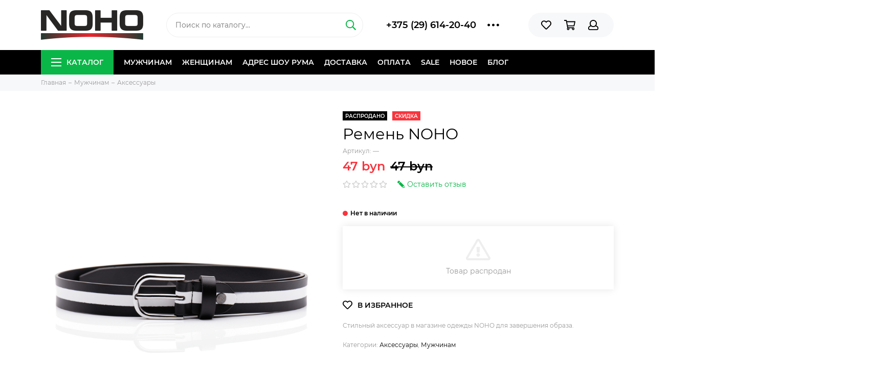

--- FILE ---
content_type: text/html; charset=utf-8
request_url: https://noho.by/product/remen-noho-50931a
body_size: 22111
content:
<!doctype html><html lang="ru" xml:lang="ru" xmlns="http://www.w3.org/1999/xhtml"><head><meta data-config="{&quot;product_id&quot;:140780225}" name="page-config" content="" /><meta data-config="{&quot;money_with_currency_format&quot;:{&quot;delimiter&quot;:&quot; &quot;,&quot;separator&quot;:&quot;.&quot;,&quot;format&quot;:&quot;%n %u&quot;,&quot;unit&quot;:&quot;byn&quot;,&quot;show_price_without_cents&quot;:1},&quot;currency_code&quot;:&quot;BYN&quot;,&quot;currency_iso_code&quot;:&quot;BYN&quot;,&quot;default_currency&quot;:{&quot;title&quot;:&quot;Белорусский рубль&quot;,&quot;code&quot;:&quot;BYN&quot;,&quot;rate&quot;:&quot;26.6964&quot;,&quot;format_string&quot;:&quot;%n %u&quot;,&quot;unit&quot;:&quot;byn&quot;,&quot;price_separator&quot;:&quot;&quot;,&quot;is_default&quot;:true,&quot;price_delimiter&quot;:&quot;&quot;,&quot;show_price_with_delimiter&quot;:true,&quot;show_price_without_cents&quot;:true},&quot;facebook&quot;:{&quot;pixelActive&quot;:true,&quot;currency_code&quot;:&quot;BYN&quot;,&quot;use_variants&quot;:false},&quot;vk&quot;:{&quot;pixel_active&quot;:true,&quot;price_list_id&quot;:&quot;3003&quot;},&quot;new_ya_metrika&quot;:true,&quot;ecommerce_data_container&quot;:&quot;dataLayer&quot;,&quot;common_js_version&quot;:&quot;v2&quot;,&quot;vue_ui_version&quot;:null,&quot;feedback_captcha_enabled&quot;:null,&quot;account_id&quot;:682432,&quot;hide_items_out_of_stock&quot;:true,&quot;forbid_order_over_existing&quot;:true,&quot;minimum_items_price&quot;:null,&quot;enable_comparison&quot;:true,&quot;locale&quot;:&quot;ru&quot;,&quot;client_group&quot;:null,&quot;consent_to_personal_data&quot;:{&quot;active&quot;:true,&quot;obligatory&quot;:true,&quot;description&quot;:&quot;\u003cp\u003eНастоящим подтверждаю, что я ознакомлен и согласен с условиями \u003ca href=\&quot;/page/oferta\&quot; target=\&quot;blank\&quot;\u003eоферты и политики конфиденциальности\u003c/a\u003e.\u003c/p\u003e&quot;},&quot;recaptcha_key&quot;:&quot;6LfXhUEmAAAAAOGNQm5_a2Ach-HWlFKD3Sq7vfFj&quot;,&quot;recaptcha_key_v3&quot;:&quot;6LcZi0EmAAAAAPNov8uGBKSHCvBArp9oO15qAhXa&quot;,&quot;yandex_captcha_key&quot;:&quot;ysc1_ec1ApqrRlTZTXotpTnO8PmXe2ISPHxsd9MO3y0rye822b9d2&quot;,&quot;checkout_float_order_content_block&quot;:false,&quot;available_products_characteristics_ids&quot;:null,&quot;sber_id_app_id&quot;:&quot;5b5a3c11-72e5-4871-8649-4cdbab3ba9a4&quot;,&quot;theme_generation&quot;:2,&quot;quick_checkout_captcha_enabled&quot;:false,&quot;max_order_lines_count&quot;:500,&quot;sber_bnpl_min_amount&quot;:1000,&quot;sber_bnpl_max_amount&quot;:150000,&quot;counter_settings&quot;:{&quot;data_layer_name&quot;:&quot;dataLayer&quot;,&quot;new_counters_setup&quot;:true,&quot;add_to_cart_event&quot;:true,&quot;remove_from_cart_event&quot;:true,&quot;add_to_wishlist_event&quot;:true,&quot;purchase_event&quot;:true},&quot;site_setting&quot;:{&quot;show_cart_button&quot;:true,&quot;show_service_button&quot;:false,&quot;show_marketplace_button&quot;:false,&quot;show_quick_checkout_button&quot;:false},&quot;warehouses&quot;:[],&quot;captcha_type&quot;:&quot;google&quot;,&quot;human_readable_urls&quot;:false}" name="shop-config" content="" /><meta name='js-evnvironment' content='production' /><meta name='default-locale' content='ru' /><meta name='insales-redefined-api-methods' content="[]" /><script type="text/javascript" src="https://static.insales-cdn.com/assets/common-js/common.v2.25.28.js"></script><script type="text/javascript" src="https://static.insales-cdn.com/assets/static-versioned/v3.72/static/libs/lodash/4.17.21/lodash.min.js"></script><script>dataLayer= []; dataLayer.push({
        event: 'view_item',
        ecommerce: {
          items: [{"item_id":"140780225","item_name":"Ремень NOHO","item_category":"Каталог/Мужчинам/Аксессуары/Ремни","price":0}]
         }
      });</script>
<!--InsalesCounter -->
<script type="text/javascript">
(function() {
  if (typeof window.__insalesCounterId !== 'undefined') {
    return;
  }

  try {
    Object.defineProperty(window, '__insalesCounterId', {
      value: 682432,
      writable: true,
      configurable: true
    });
  } catch (e) {
    console.error('InsalesCounter: Failed to define property, using fallback:', e);
    window.__insalesCounterId = 682432;
  }

  if (typeof window.__insalesCounterId === 'undefined') {
    console.error('InsalesCounter: Failed to set counter ID');
    return;
  }

  let script = document.createElement('script');
  script.async = true;
  script.src = '/javascripts/insales_counter.js?7';
  let firstScript = document.getElementsByTagName('script')[0];
  firstScript.parentNode.insertBefore(script, firstScript);
})();
</script>
<!-- /InsalesCounter -->
      <!-- Google Tag Manager -->
      <script>(function(w,d,s,l,i){w[l]=w[l]||[];w[l].push({'gtm.start':
      new Date().getTime(),event:'gtm.js'});var f=d.getElementsByTagName(s)[0],
      j=d.createElement(s),dl=l!='dataLayer'?'&l='+l:'';j.async=true;j.src=
      'https://www.googletagmanager.com/gtm.js?id='+i+dl;f.parentNode.insertBefore(j,f);
      })(window,document,'script','dataLayer','GTM-W2335W4');
      </script>
      <!-- End Google Tag Manager -->
<meta charset="utf-8"><meta http-equiv="X-UA-Compatible" content="IE=edge,chrome=1"><meta name="viewport" content="width=device-width, initial-scale=1, maximum-scale=1"><meta name="robots" content="index, follow"><title>Ремень NOHO купить в Минске с доставкой (2228 White)</title><meta name="description" content="Ищешь Ремень NOHO ? В наличии всего за - 47 byn. Быстрая доставка. ☎️ +375 (29) 614-20-40 Смотрите все товары в разделе «Аксессуары» 2228 White "><meta name="keywords" content="Ремень NOHO купить в Минске с доставкой (2228 White)"><meta property="og:type" content="website"><link rel="canonical" href="https://noho.by/product/remen-noho-50931a"><meta property="og:url" content="https://noho.by/product/remen-noho-50931a"><meta property="og:title" content="Ремень NOHO"><meta property="og:description" content="Стильный аксессуар в магазине одежды NOHO для завершения образа."><meta property="og:image" content="https://static.insales-cdn.com/images/products/1/1527/230704631/22.jpg"><link href="https://static.insales-cdn.com/assets/1/8095/1220511/1728660384/favicon.png" rel="shortcut icon" type="image/png" sizes="16x16"><link href="https://static.insales-cdn.com/assets/1/8095/1220511/1728660384/theme.css" rel="stylesheet"><meta name="theme-color" content="#0bb648"><meta name="format-detection" content="telephone=no"><meta name="cmsmagazine" content="325a8bc2477444d381d10a2ed1775a4d"><link rel="alternate" type="application/atom+xml" title="Блог о стиле — Магазин стильной мужской и женской одежды" href="https://noho.by/blogs/style.atom"><link rel="alternate" type="application/atom+xml" title="Акции — Магазин стильной мужской и женской одежды" href="https://noho.by/blogs/promotion.atom">  <meta name="google-site-verification" content="s3kaR4nqxva-VwkPsI7VpvF7ui6d7kK6Ln0ucvH1D30" /><meta name='product-id' content='140780225' />
</head> <body class="layout layout--full"><div class="layout-page"><div id="insales-section-header" class="insales-section insales-section-header"><header><!--noindex--><div class="header-scheme-02"><div class="header-main"><div class="container"><div class="row align-items-center"><div class="col-12 col-sm col-md col-lg-auto text-center text-lg-left"><a href="https://noho.by" class="logo"><img src="https://static.insales-cdn.com/assets/1/8095/1220511/1728660384/logo.png" alt="Магазин стильной мужской и женской одежды" class="img-fluid"></a></div><div class="col d-none d-lg-block"><div class="search search--header"><form action="/search" method="get" class="search-form"><input type="search" name="q" class="search-input js-search-input" placeholder="Поиск по каталогу&hellip;" autocomplete="off" required><button type="submit" class="search-button"><span class="far fa-search"></span></button><div class="search-results js-search-results"></div></form></div></div><div class="col-12 col-lg-auto d-none d-lg-block"><div class="header-contacts"><div class="row align-items-center"><div class="col"><div class="header-contacts-phone"><a href="tel:+375(29)614-20-40" class="js-account-phone">+375 (29) 614-20-40</a></div></div><div class="col-auto"><div class="user_icons-item js-user_icons-item"><span class="user_icons-icon js-user_icons-icon-contacts"><span class="far fa-ellipsis-h fa-lg"></span></span><div class="user_icons-popup"><div class="popup popup-contacts"><div class="js-popup-contacts"><div class="popup-content-contacts"><div class="row no-gutters popup-content-contacts-item"><div class="col-auto"><span class="far fa-envelope fa-fw"></span></div><div class="col"><a href="mailto:support@noho.by">support@noho.by</a></div></div><div class="row no-gutters popup-content-contacts-item"><div class="col-auto"><span class="far fa-map-marker fa-fw"></span></div><div class="col"><p>г. Минск, ул. Немига 3, этаж 3, шоу-рум 1.</p></div></div><div class="row no-gutters popup-content-contacts-item"><div class="col-auto"><span class="far fa-clock fa-fw"></span></div><div class="col"><p>Ежедневно с 10:00 до 21:00</p></div></div><div class="row no-gutters"><div class="col-12"><div class="social social--header"><ul class="social-items list-unstyled"><li class="social-item social-item--instagram"><a href="https://www.instagram.com/noho_room/" rel="noopener noreferrer nofollow" target="_blank"><span class="fab fa-instagram"></span></a></li><li class="social-item social-item--instagram"><a href="https://www.instagram.com/noho_women/" rel="noopener noreferrer nofollow" target="_blank"><span class="fab fa-instagram"></span></a></li><li class="social-item social-item--telegram-plane"><a href="https://t.me/nohoroom" rel="noopener noreferrer nofollow" target="_blank"><span class="fab fa-telegram-plane"></span></a></li><li class="social-item social-item--vk"><a href="https://vk.com/nohoo" rel="noopener noreferrer nofollow" target="_blank"><span class="fab fa-vk"></span></a></li><li class="social-item social-item--facebook-f"><a href="https://www.facebook.com/nohoby/" rel="noopener noreferrer nofollow" target="_blank"><span class="fab fa-facebook-f"></span></a></li><li class="social-item social-item--youtube"><a href="https://www.youtube.com/channel/UCgvwYhHNPVq7VRoo4Jhbxsw/videos" rel="noopener noreferrer nofollow" target="_blank"><span class="fab fa-youtube"></span></a></li></ul></div></div></div></div></div></div></div></div></div></div></div></div><div class="col-12 col-lg-auto"><div class="user_icons user_icons-main js-clone is-inside" data-clone-target="js-user_icons-clone"><ul class="user_icons-items list-unstyled d-flex d-lg-block"><li class="user_icons-item user_icons-item-menu d-inline-block d-lg-none js-user_icons-item"><button class="user_icons-icon user_icons-icon-menu js-user_icons-icon-menu"><span class="far fa-bars"></span></button><div class="user_icons-popup"><div class="popup js-popup-menu overflow-hidden"><div class="popup-scroll js-popup-scroll"><div class="popup-title">Меню<button class="button button--empty button--icon popup-close js-popup-close"><span class="far fa-times fa-lg"></span></button></div><div class="popup-content popup-content-menu popup-content-search"><div class="search search--popup"><form action="/search" method="get" class="search-form"><input type="search" name="q" class="search-input" placeholder="Поиск по каталогу&hellip;" autocomplete="off" required><button type="submit" class="search-button"><span class="far fa-search"></span></button></form></div></div><ul class="popup-content popup-content-menu js-popup-content-menu"></ul><ul class="popup-content popup-content-menu popup-content-links list-unstyled"><li class="popup-content-link"><a href="/collection/mens">Мужчинам</a></li><li class="popup-content-link"><a href="/collection/womens">Женщинам</a></li><li class="popup-content-link"><a href="/page/contacts">Адрес шоу рума</a></li><li class="popup-content-link"><a href="/page/delivery">Доставка</a></li><li class="popup-content-link"><a href="/page/payment">Оплата</a></li><li class="popup-content-link"><a href="/collection/aktsii-i-promo">Sale</a></li><li class="popup-content-link"><a href="/collection/novoe">Новое</a></li><li class="popup-content-link"><a href="/blogs/style">Блог</a></li></ul><div class="popup-content popup-content-contacts"><div class="row no-gutters popup-content-contacts-item"><div class="col-auto"><span class="far fa-phone fa-fw" data-fa-transform="flip-h"></span></div><div class="col"><a href="tel:+375(29)614-20-40" class="js-account-phone">+375 (29) 614-20-40</a></div></div><div class="row no-gutters popup-content-contacts-item"><div class="col-auto"><span class="far fa-envelope fa-fw"></span></div><div class="col"><a href="mailto:support@noho.by">support@noho.by</a></div></div><div class="row no-gutters popup-content-contacts-item"><div class="col-auto"><span class="far fa-map-marker fa-fw"></span></div><div class="col"><p>г. Минск, ул. Немига 3, этаж 3, шоу-рум 1.</p></div></div><div class="row no-gutters popup-content-contacts-item"><div class="col-auto"><span class="far fa-clock fa-fw"></span></div><div class="col"><p>Ежедневно с 10:00 до 21:00</p></div></div></div></div></div><div class="popup-shade js-popup-close"></div></div></li><li class="user_icons-item js-user_icons-item"><a href="/page/favorites" class="user_icons-icon js-user_icons-icon-favorites"><span class="far fa-heart"></span><span class="bage bage-favorites js-bage-favorites"></span></a><div class="user_icons-popup"><div class="popup"><div class="popup-title">Избранное<button class="button button--empty button--icon popup-close js-popup-close"><span class="far fa-times fa-lg"></span></button></div><div class="js-popup-favorites"></div></div><div class="popup-shade js-popup-close"></div></div></li><li class="user_icons-item js-user_icons-item"><a href="/cart_items" class="user_icons-icon js-user_icons-icon-cart"><span class="far fa-shopping-cart"></span><span class="bage bage-cart js-bage-cart"></span></a><div class="user_icons-popup"><div class="popup"><div class="popup-title">Корзина<button class="button button--empty button--icon popup-close js-popup-close"><span class="far fa-times fa-lg"></span></button></div><div class="js-popup-cart"></div></div><div class="popup-shade js-popup-close"></div></div></li><li class="user_icons-item js-user_icons-item"><a href="/client_account/login" class="user_icons-icon js-user_icons-icon-client"><span class="far fa-user"></span></a><div class="user_icons-popup"><div class="popup popup-client_new"><div class="popup-title">Личный кабинет<button class="button button--empty button--icon popup-close js-popup-close"><span class="far fa-times fa-lg"></span></button></div><div class="js-popup-client"><div class="popup--empty text-center"><span class="far fa-user fa-3x"></span><div class="dropdown_products-action"><div class="row"><div class="col-12 col-lg-6"><a href="/client_account/login" class="button button--primary button--block button--small">Авторизация</a></div><div class="col-12 col-lg-6"><a href="/client_account/contacts/new" class="button button--secondary button--block button--small">Регистрация</a></div></div></div></div></div></div><div class="popup-shade js-popup-close"></div></div></li></ul></div></div></div></div></div></div><!--/noindex--><div class="header-scheme-03 d-none d-lg-block"><div class="header-menu js-header-menu"><div class="container"><div class="row"><div class="col"><nav class="nav"><ul class="nav-items list-unstyled js-nav-items is-overflow"><li class="nav-item nav-item--collections js-nav-item"><a href="/collection/all" class="hamburger-trigger js-nav-collections-trigger" data-target="hamburger"><span class="hamburger hamburger--arrow-down"><span></span><span></span><span></span></span>Каталог</a></li><li class="nav-item js-nav-item"><a href="/collection/mens">Мужчинам</a></li><li class="nav-item js-nav-item"><a href="/collection/womens">Женщинам</a></li><li class="nav-item js-nav-item"><a href="/page/contacts">Адрес шоу рума</a></li><li class="nav-item js-nav-item"><a href="/page/delivery">Доставка</a></li><li class="nav-item js-nav-item"><a href="/page/payment">Оплата</a></li><li class="nav-item js-nav-item"><a href="/collection/aktsii-i-promo">Sale</a></li><li class="nav-item js-nav-item"><a href="/collection/novoe">Новое</a></li><li class="nav-item js-nav-item"><a href="/blogs/style">Блог</a></li><li class="nav-item nav-item--dropdown js-nav-item--dropdown d-none"><span class="far fa-ellipsis-h fa-lg"></span><div class="user_icons-popup"><div class="popup"><ul class="list-unstyled js-popup-nav"></ul></div></div></li></ul></nav><nav class="nav-collections js-nav-collections js-nav-collections-trigger js-clone" data-target="dorpdown" data-clone-target="js-nav-sidebar-clone"><ul class="list-unstyled"><li data-collection-id="11129738"><a href="/collection/mens" class="nav-collections-toggle js-nav-collections-toggle nav-collections-toggle--next" data-type="next" data-target="11129738">Мужчинам<span class="nav-arrow-toggle js-nav-arrow-toggle"><span class="far fa-chevron-right"></span></span></a><ul class="list-unstyled"><li class="nav-collections-back d-block d-lg-none"><a href="/collection/mens" class="nav-collections-toggle js-nav-collections-toggle nav-collections-toggle--back" data-type="back" data-target="11129738"><span class="nav-arrow-toggle"><span class="far fa-chevron-left"></span></span>Назад</a></li><li class="nav-collections-title d-block d-lg-none"><a href="/collection/mens">Мужчинам</a></li><li data-collection-id="11129861"><a href="/collection/clothes-m" class="nav-collections-toggle js-nav-collections-toggle nav-collections-toggle--next" data-type="next" data-target="11129861">Одежда<span class="nav-arrow-toggle js-nav-arrow-toggle"><span class="far fa-chevron-right"></span></span></a><ul class="list-unstyled"><li class="nav-collections-back d-block d-lg-none"><a href="/collection/clothes-m" class="nav-collections-toggle js-nav-collections-toggle nav-collections-toggle--back" data-type="back" data-target="11129861"><span class="nav-arrow-toggle"><span class="far fa-chevron-left"></span></span>Назад</a></li><li class="nav-collections-title d-block d-lg-none"><a href="/collection/clothes-m">Одежда</a></li><li data-collection-id="11129867"><a href="/collection/trousers-m">Брюки</a></li><li data-collection-id="11129877"><a href="/collection/outerwear-m">Верхняя одежда</a></li><li data-collection-id="11129908"><a href="/collection/jumpers-m">Джемперы и свитеры</a></li><li data-collection-id="11129922"><a href="/collection/jeans-m">Джинсы</a></li><li data-collection-id="11129931"><a href="/collection/all-socks-m">Носки</a></li><li data-collection-id="11129935"><a href="/collection/suits-and-blazers-m">Костюмы и пиджаки</a></li><li data-collection-id="30458551"><a href="/collection/longsleeve-m">Лонгсливы</a></li><li data-collection-id="11129940"><a href="/collection/shirts-m">Рубашки</a></li><li data-collection-id="11129941"><a href="/collection/tracksuits-m">Спортивные костюмы</a></li><li data-collection-id="11129942"><a href="/collection/cardigans-m">Кардиганы</a></li><li data-collection-id="11129946"><a href="/collection/t-shirts-and-polo-shirts-m">Футболки и поло</a></li><li data-collection-id="11129952"><a href="/collection/shorts-m">Шорты</a></li><li data-collection-id="11154049"><a href="/collection/mantle-m">Мантии</a></li><li data-collection-id="11154056"><a href="/collection/sweatshirts-m">Свитшоты</a></li><li data-collection-id="11348011"><a href="/collection/hoodie-m">Худи и толстовки</a></li></ul></li><li data-collection-id="11129864"><a href="/collection/footwear-m" class="nav-collections-toggle js-nav-collections-toggle nav-collections-toggle--next" data-type="next" data-target="11129864">Обувь<span class="nav-arrow-toggle js-nav-arrow-toggle"><span class="far fa-chevron-right"></span></span></a><ul class="list-unstyled"><li class="nav-collections-back d-block d-lg-none"><a href="/collection/footwear-m" class="nav-collections-toggle js-nav-collections-toggle nav-collections-toggle--back" data-type="back" data-target="11129864"><span class="nav-arrow-toggle"><span class="far fa-chevron-left"></span></span>Назад</a></li><li class="nav-collections-title d-block d-lg-none"><a href="/collection/footwear-m">Обувь</a></li><li data-collection-id="11129958"><a href="/collection/boots-m">Ботинки</a></li><li data-collection-id="11129959"><a href="/collection/polubotinki-2">Полуботинки</a></li><li data-collection-id="11129961"><a href="/collection/sneakers-m">Кроссовки</a></li><li data-collection-id="11129962"><a href="/collection/sneakers-converse-m">Кеды</a></li></ul></li><li data-collection-id="11129865"><a href="/collection/accessories-m" class="nav-collections-toggle js-nav-collections-toggle nav-collections-toggle--next" data-type="next" data-target="11129865">Аксессуары<span class="nav-arrow-toggle js-nav-arrow-toggle"><span class="far fa-chevron-right"></span></span></a><ul class="list-unstyled"><li class="nav-collections-back d-block d-lg-none"><a href="/collection/accessories-m" class="nav-collections-toggle js-nav-collections-toggle nav-collections-toggle--back" data-type="back" data-target="11129865"><span class="nav-arrow-toggle"><span class="far fa-chevron-left"></span></span>Назад</a></li><li class="nav-collections-title d-block d-lg-none"><a href="/collection/accessories-m">Аксессуары</a></li><li data-collection-id="11129996"><a href="/collection/cuff-links-m">Запонки</a></li><li data-collection-id="11130000"><a href="/collection/ball-caps-m">Кепки и бейсболки</a></li><li data-collection-id="11130001"><a href="/collection/beanies-m">Шапки</a></li><li data-collection-id="11130005"><a href="/collection/gloves-m">Перчатки и варежки</a></li><li data-collection-id="16366682"><a href="/collection/necklaces">Цепочки и подвески</a></li><li data-collection-id="11130019"><a href="/collection/bags-and-backpacks-m">Сумки и рюкзаки</a></li></ul></li></ul></li><li data-collection-id="11043817"><a href="/collection/womens" class="nav-collections-toggle js-nav-collections-toggle nav-collections-toggle--next" data-type="next" data-target="11043817">Женщинам<span class="nav-arrow-toggle js-nav-arrow-toggle"><span class="far fa-chevron-right"></span></span></a><ul class="list-unstyled"><li class="nav-collections-back d-block d-lg-none"><a href="/collection/womens" class="nav-collections-toggle js-nav-collections-toggle nav-collections-toggle--back" data-type="back" data-target="11043817"><span class="nav-arrow-toggle"><span class="far fa-chevron-left"></span></span>Назад</a></li><li class="nav-collections-title d-block d-lg-none"><a href="/collection/womens">Женщинам</a></li><li data-collection-id="11129744"><a href="/collection/clothes-w" class="nav-collections-toggle js-nav-collections-toggle nav-collections-toggle--next" data-type="next" data-target="11129744">Одежда<span class="nav-arrow-toggle js-nav-arrow-toggle"><span class="far fa-chevron-right"></span></span></a><ul class="list-unstyled"><li class="nav-collections-back d-block d-lg-none"><a href="/collection/clothes-w" class="nav-collections-toggle js-nav-collections-toggle nav-collections-toggle--back" data-type="back" data-target="11129744"><span class="nav-arrow-toggle"><span class="far fa-chevron-left"></span></span>Назад</a></li><li class="nav-collections-title d-block d-lg-none"><a href="/collection/clothes-w">Одежда</a></li><li data-collection-id="11129749"><a href="/collection/pants-w">Брюки</a></li><li data-collection-id="11129753"><a href="/collection/outerwears-w">Верхняя одежда</a></li><li data-collection-id="11129772"><a href="/collection/jumpers-w">Джемперы и водолазки</a></li><li data-collection-id="11129775"><a href="/collection/jeans-w">Джинсы</a></li><li data-collection-id="11129783"><a href="/collection/overalls-w">Комбинезоны</a></li><li data-collection-id="30450513"><a href="/collection/longsleeve-w">Лонгсливы</a></li><li data-collection-id="11129790"><a href="/collection/socks-and-tights-w">Носки и колготки</a></li><li data-collection-id="11129798"><a href="/collection/blazers-and-suits-w">Пиджаки и костюмы</a></li><li data-collection-id="11129802"><a href="/collection/dresses-w">Платья</a></li><li data-collection-id="11129805"><a href="/collection/rubashki">Рубашки</a></li><li data-collection-id="11129806"><a href="/collection/tracksuits-w">Спортивные костюмы</a></li><li data-collection-id="11129807"><a href="/collection/sweatshirts-w">Свитшоты</a></li><li data-collection-id="25251512"><a href="/collection/hoodie-w">Худи и толстовки</a></li><li data-collection-id="11129813"><a href="/collection/tops-w">Топы и майки</a></li><li data-collection-id="11129815"><a href="/collection/t-shirts-w">Футболки</a></li><li data-collection-id="11129816"><a href="/collection/shorts-w">Шорты</a></li><li data-collection-id="11129822"><a href="/collection/skirt-w">Юбки</a></li></ul></li><li data-collection-id="11129745"><a href="/collection/footwear-w" class="nav-collections-toggle js-nav-collections-toggle nav-collections-toggle--next" data-type="next" data-target="11129745">Обувь<span class="nav-arrow-toggle js-nav-arrow-toggle"><span class="far fa-chevron-right"></span></span></a><ul class="list-unstyled"><li class="nav-collections-back d-block d-lg-none"><a href="/collection/footwear-w" class="nav-collections-toggle js-nav-collections-toggle nav-collections-toggle--back" data-type="back" data-target="11129745"><span class="nav-arrow-toggle"><span class="far fa-chevron-left"></span></span>Назад</a></li><li class="nav-collections-title d-block d-lg-none"><a href="/collection/footwear-w">Обувь</a></li><li data-collection-id="11129836"><a href="/collection/sandals-w">Босоножки и сланцы</a></li><li data-collection-id="11129837"><a href="/collection/boots-w-2">Ботинки и полуботинки</a></li><li data-collection-id="11129840"><a href="/collection/sneakers-w">Кроссовки и кеды</a></li><li data-collection-id="11129843"><a href="/collection/high-boots-w">Сапоги</a></li></ul></li><li data-collection-id="11129746"><a href="/collection/accessories-w" class="nav-collections-toggle js-nav-collections-toggle nav-collections-toggle--next" data-type="next" data-target="11129746">Аксессуары<span class="nav-arrow-toggle js-nav-arrow-toggle"><span class="far fa-chevron-right"></span></span></a><ul class="list-unstyled"><li class="nav-collections-back d-block d-lg-none"><a href="/collection/accessories-w" class="nav-collections-toggle js-nav-collections-toggle nav-collections-toggle--back" data-type="back" data-target="11129746"><span class="nav-arrow-toggle"><span class="far fa-chevron-left"></span></span>Назад</a></li><li class="nav-collections-title d-block d-lg-none"><a href="/collection/accessories-w">Аксессуары</a></li><li data-collection-id="11129854"><a href="/collection/ball-caps-w">Бейсболки и кепки</a></li><li data-collection-id="11129859"><a href="/collection/bags-and-backpacks-w">Сумки и рюкзаки</a></li><li data-collection-id="11129860"><a href="/collection/scarves-w">Шарфы</a></li><li data-collection-id="20328907"><a href="/collection/beanies-wm">Шапки</a></li></ul></li></ul></li></ul></nav></div><div class="col col-auto align-self-center"><div class="user_icons user_icons-clone js-user_icons-clone is-inside"></div></div></div></div></div></div></header></div><div id="insales-section-breadcrumb" class="insales-section insales-section-breadcrumb"><div class="breadcrumb-scheme-01"><div class="container"><ul class="breadcrumb list-unstyled" itemscope itemtype="http://schema.org/BreadcrumbList"><li class="breadcrumb-item" itemprop="itemListElement" itemscope itemtype="http://schema.org/ListItem"><a class="breadcrumb-link" href="/" itemprop="item"><span itemprop="name">Главная</span><meta itemprop="position" content="0"></a></li><li class="breadcrumb-item" itemprop="itemListElement" itemscope itemtype="http://schema.org/ListItem"><a class="breadcrumb-link" href="/collection/mens" itemprop="item"><span itemprop="name">Мужчинам</span><meta itemprop="position" content="1"></a></li><li class="breadcrumb-item" itemprop="itemListElement" itemscope itemtype="http://schema.org/ListItem"><a class="breadcrumb-link" href="/collection/accessories-m" itemprop="item"><span itemprop="name">Аксессуары</span><meta itemprop="position" content="2"></a></li></ul></div></div></div><div itemscope itemtype="http://schema.org/Product" data-recently-view="140780225"><div id="insales-section-product" class="insales-section insales-section-product"><div class="container"><div class="row"><div class="col-12 col-lg-6"><div class="product-images js-product-images"><div class="product-image d-none d-md-block"><a href="https://static.insales-cdn.com/images/products/1/1527/230704631/22.jpg" class="js-product-image-thumb product-image-thumb product-image-thumb--3x4 product-image-thumb--cover" data-index="1"><span class="product-gallery-thumb-item" style="background-image: url(https://static.insales-cdn.com/images/products/1/1527/230704631/22.jpg);"></span></a></div><div class="product-gallery"><div class="js-owl-carousel-gallery owl-carousel owl-gallery"><a href="https://static.insales-cdn.com/images/products/1/1527/230704631/22.jpg" class="js-product-gallery-thumb product-gallery-thumb product-gallery-thumb--3x4 product-gallery-thumb--cover is-active" data-index="1" data-name="22.jpg"><span class="product-gallery-thumb-item" style="background-image: url(https://static.insales-cdn.com/images/products/1/1527/230704631/22.jpg);"></span></a><a href="https://static.insales-cdn.com/images/products/1/6715/230414907/0012.JPG" class="js-product-gallery-thumb product-gallery-thumb product-gallery-thumb--3x4 product-gallery-thumb--cover" data-index="2" data-name="0012.JPG"><span class="product-gallery-thumb-item" style="background-image: url(https://static.insales-cdn.com/images/products/1/6715/230414907/0012.JPG);"></span></a></div></div><div class="hidden" hidden><a href="https://static.insales-cdn.com/images/products/1/1527/230704631/22.jpg" class="js-product-gallery-thumb-1" data-fancybox="gallery" data-caption="Ремень NOHO"></a><a href="https://static.insales-cdn.com/images/products/1/6715/230414907/0012.JPG" class="js-product-gallery-thumb-2" data-fancybox="gallery" data-caption="Ремень NOHO"></a></div></div></div><div class="col-12 col-lg-6"><div class="product-data"><form action="/cart_items" method="post" data-product-id="140780225" data-main-form data-product-json="{&quot;id&quot;:140780225,&quot;url&quot;:&quot;/product/remen-noho-50931a&quot;,&quot;title&quot;:&quot;Ремень NOHO&quot;,&quot;short_description&quot;:&quot;Стильный аксессуар в магазине одежды NOHO для завершения образа.&quot;,&quot;available&quot;:false,&quot;unit&quot;:&quot;pce&quot;,&quot;permalink&quot;:&quot;remen-noho-50931a&quot;,&quot;images&quot;:[{&quot;id&quot;:230704631,&quot;product_id&quot;:140780225,&quot;external_id&quot;:null,&quot;position&quot;:1,&quot;created_at&quot;:&quot;2019-07-08T20:39:20.000+03:00&quot;,&quot;image_processing&quot;:false,&quot;title&quot;:null,&quot;url&quot;:&quot;https://static.insales-cdn.com/images/products/1/1527/230704631/thumb_22.jpg&quot;,&quot;original_url&quot;:&quot;https://static.insales-cdn.com/images/products/1/1527/230704631/22.jpg&quot;,&quot;medium_url&quot;:&quot;https://static.insales-cdn.com/images/products/1/1527/230704631/medium_22.jpg&quot;,&quot;small_url&quot;:&quot;https://static.insales-cdn.com/images/products/1/1527/230704631/micro_22.jpg&quot;,&quot;thumb_url&quot;:&quot;https://static.insales-cdn.com/images/products/1/1527/230704631/thumb_22.jpg&quot;,&quot;compact_url&quot;:&quot;https://static.insales-cdn.com/images/products/1/1527/230704631/compact_22.jpg&quot;,&quot;large_url&quot;:&quot;https://static.insales-cdn.com/images/products/1/1527/230704631/large_22.jpg&quot;,&quot;filename&quot;:&quot;22.jpg&quot;,&quot;image_content_type&quot;:&quot;image/jpeg&quot;},{&quot;id&quot;:230414907,&quot;product_id&quot;:140780225,&quot;external_id&quot;:null,&quot;position&quot;:2,&quot;created_at&quot;:&quot;2019-07-07T16:15:06.000+03:00&quot;,&quot;image_processing&quot;:false,&quot;title&quot;:null,&quot;url&quot;:&quot;https://static.insales-cdn.com/images/products/1/6715/230414907/thumb_0012.JPG&quot;,&quot;original_url&quot;:&quot;https://static.insales-cdn.com/images/products/1/6715/230414907/0012.JPG&quot;,&quot;medium_url&quot;:&quot;https://static.insales-cdn.com/images/products/1/6715/230414907/medium_0012.JPG&quot;,&quot;small_url&quot;:&quot;https://static.insales-cdn.com/images/products/1/6715/230414907/micro_0012.JPG&quot;,&quot;thumb_url&quot;:&quot;https://static.insales-cdn.com/images/products/1/6715/230414907/thumb_0012.JPG&quot;,&quot;compact_url&quot;:&quot;https://static.insales-cdn.com/images/products/1/6715/230414907/compact_0012.JPG&quot;,&quot;large_url&quot;:&quot;https://static.insales-cdn.com/images/products/1/6715/230414907/large_0012.JPG&quot;,&quot;filename&quot;:&quot;0012.JPG&quot;,&quot;image_content_type&quot;:&quot;image/jpeg&quot;}],&quot;first_image&quot;:{&quot;id&quot;:230704631,&quot;product_id&quot;:140780225,&quot;external_id&quot;:null,&quot;position&quot;:1,&quot;created_at&quot;:&quot;2019-07-08T20:39:20.000+03:00&quot;,&quot;image_processing&quot;:false,&quot;title&quot;:null,&quot;url&quot;:&quot;https://static.insales-cdn.com/images/products/1/1527/230704631/thumb_22.jpg&quot;,&quot;original_url&quot;:&quot;https://static.insales-cdn.com/images/products/1/1527/230704631/22.jpg&quot;,&quot;medium_url&quot;:&quot;https://static.insales-cdn.com/images/products/1/1527/230704631/medium_22.jpg&quot;,&quot;small_url&quot;:&quot;https://static.insales-cdn.com/images/products/1/1527/230704631/micro_22.jpg&quot;,&quot;thumb_url&quot;:&quot;https://static.insales-cdn.com/images/products/1/1527/230704631/thumb_22.jpg&quot;,&quot;compact_url&quot;:&quot;https://static.insales-cdn.com/images/products/1/1527/230704631/compact_22.jpg&quot;,&quot;large_url&quot;:&quot;https://static.insales-cdn.com/images/products/1/1527/230704631/large_22.jpg&quot;,&quot;filename&quot;:&quot;22.jpg&quot;,&quot;image_content_type&quot;:&quot;image/jpeg&quot;},&quot;category_id&quot;:15070092,&quot;canonical_url_collection_id&quot;:11130006,&quot;price_kinds&quot;:[],&quot;price_min&quot;:&quot;47.0&quot;,&quot;price_max&quot;:&quot;47.0&quot;,&quot;bundle&quot;:null,&quot;updated_at&quot;:&quot;2025-12-17T15:24:04.000+03:00&quot;,&quot;video_links&quot;:[],&quot;reviews_average_rating_cached&quot;:null,&quot;reviews_count_cached&quot;:null,&quot;option_names&quot;:[],&quot;properties&quot;:[{&quot;id&quot;:22857344,&quot;position&quot;:8,&quot;backoffice&quot;:false,&quot;is_hidden&quot;:false,&quot;is_navigational&quot;:true,&quot;permalink&quot;:&quot;sostav&quot;,&quot;title&quot;:&quot;Состав&quot;},{&quot;id&quot;:24190921,&quot;position&quot;:19,&quot;backoffice&quot;:false,&quot;is_hidden&quot;:true,&quot;is_navigational&quot;:false,&quot;permalink&quot;:&quot;brand-name&quot;,&quot;title&quot;:&quot;Бренд&quot;}],&quot;characteristics&quot;:[{&quot;id&quot;:64142596,&quot;property_id&quot;:22857344,&quot;position&quot;:7,&quot;title&quot;:&quot;Натуральная кожа 100%&quot;,&quot;permalink&quot;:&quot;naturalnaya-kozha-100&quot;},{&quot;id&quot;:72042972,&quot;property_id&quot;:24190921,&quot;position&quot;:1,&quot;title&quot;:&quot;NOHO&quot;,&quot;permalink&quot;:&quot;noho&quot;}],&quot;variants&quot;:[],&quot;accessories&quot;:[],&quot;list_card_mode&quot;:&quot;more_details&quot;,&quot;list_card_mode_with_variants&quot;:&quot;more_details&quot;}"><span class="product-labels"><span class="product-label product-label--soldout">Распродано</span><span class="product-label product-label--sale js-product-label--sale d-none">Скидка</span></span><div class="product-head"><h1 class="product-title" itemprop="name">Ремень NOHO</h1></div><div class="js-product-variants-data product-variants-data"><div class="product-sku">Артикул: <span class="js-product-sku" itemprop="sku"></span></div><meta itemprop="image" content="https://static.insales-cdn.com/images/products/1/1527/230704631/22.jpg"><div itemprop="offers" itemscope itemtype="http://schema.org/Offer"><meta itemprop="price" content=""><meta itemprop="priceCurrency" content="BYN"><link itemprop="availability" href="http://schema.org/OutOfStock"><link itemprop="url" href="https://noho.by/product/remen-noho-50931a"></div><div class="product-prices"><span class="product-price js-product-price"></span><span class="product-old_price js-product-old_price" style="display: none;"></span></div><div class="product-rating"><div class="rating"><a href="#review_form" class="js-rating-link"><span class="rating-item rating-item--unactive"><span class="far fa-star"></span></span><span class="rating-item rating-item--unactive"><span class="far fa-star"></span></span><span class="rating-item rating-item--unactive"><span class="far fa-star"></span></span><span class="rating-item rating-item--unactive"><span class="far fa-star"></span></span><span class="rating-item rating-item--unactive"><span class="far fa-star"></span></span><span class="rating-link"><span class="fas fa-pencil" data-fa-transform="flip-h"></span>Оставить отзыв</span></a></div></div><div class="product-form"><input type="hidden" name="variant_id" value=""><div class="product-available product-available--soldout js-product-available"></div><div class="product-buttons product-buttons--soldout js-product-buttons"><div class="row"><div class="col col-auto"><div class="product-quantity"><div class="row no-gutters" data-quantity><div class="col col-auto"><button type="button" data-quantity-change="-1" class="button button--counter button--icon button--large"><span class="fas fa-minus"></span></button></div><div class="col"><input type="text" name="quantity" value="1" min="1" autocomplete="off" class="input input--counter input--large"></div><div class="col col-auto"><button type="button" data-quantity-change="1" class="button button--counter button--icon button--large"><span class="fas fa-plus"></span></button></div></div></div></div><div class="col"><div class="product-add"><button type="submit" class="button button--primary button--block button--large" data-item-add>В корзину</button></div></div></div><div class="product-buttons-status product-buttons-status--soldout"><span class="far fa-exclamation-triangle fa-3x"></span><span>Товар распродан</span></div></div></div></div></form><div class="product-extras"><div class="row"><div class="col-auto"><button type="button" class="button button--empty button--icon button--favorites" data-favorites-trigger="140780225"><span class="far fa-heart fa-lg"></span><span></span></button></div></div></div><div class="product-description" itemprop="description">Стильный аксессуар в магазине одежды NOHO для завершения образа.</div><div class="product-collections">Категории: <a href="/collection/accessories-m">Аксессуары</a>, <a href="/collection/mens">Мужчинам</a></div></div></div></div></div></div><div id="insales-section-tabs" class="insales-section insales-section-tabs"><div class="container"><div class="row"><div class="col-12"><div class="tabs"><div class="row no-gutters justify-content-center tabs-list"><div class="col-auto js-tabs-list-item tabs-list-item is-active" data-target="properties"><span class="far fa-sliders-h fa-lg"></span>ХАРАКТЕРИСТИКИ</div><div class="col-auto js-tabs-list-item tabs-list-item" data-target="reviews"><span class="far fa-comment fa-lg"></span>ОТЗЫВЫ <sup>0</sup></div></div><div class="js-tabs-content tabs-content is-active" data-tab="properties"><div class="product-properties"><dl class="row align-items-end product-properties-item d-inline-flex"><dt class="col-6 align-self-start"><span>Состав</span></dt><dd class="col-6">Натуральная кожа 100%</dd></dl></div></div><div class="js-tabs-content tabs-content" data-tab="reviews"><div class="product_reviews"><div class="row"><div class="col-12 col-lg-7"><div class="alert alert--default"><div class="row no-gutters align-items-center"><div class="col-auto"><span class="far fa-pencil fa-2x" data-fa-transform="flip-h"></span></div><div class="col">Здесь еще никто не оставлял отзывы. Вы можете быть первым!</div></div></div></div><div class="col-12 col-lg-5"><form class="review-form" method="post" action="/product/remen-noho-50931a/reviews#review_form" enctype="multipart/form-data"><div class="form"><div class="alert alert--default"><div class="row no-gutters align-items-center"><div class="col-auto"><span class="far fa-info-square fa-2x"></span></div><div class="col">Перед публикацией отзывы проходят модерацию.</div></div></div><div class="form-item"><label>Ваша оценка</label><div class="review-rating js-rating"><input type="hidden" name="review[rating]" value="" data-rating-input><span class="rating-item rating-item--star rating-item--unactive" data-rating-star data-rating-rate="1"><span class="fas fa-star"></span></span><span class="rating-item rating-item--star rating-item--unactive" data-rating-star data-rating-rate="2"><span class="fas fa-star"></span></span><span class="rating-item rating-item--star rating-item--unactive" data-rating-star data-rating-rate="3"><span class="fas fa-star"></span></span><span class="rating-item rating-item--star rating-item--unactive" data-rating-star data-rating-rate="4"><span class="fas fa-star"></span></span><span class="rating-item rating-item--star rating-item--unactive" data-rating-star data-rating-rate="5"><span class="fas fa-star"></span></span><span class="rating-item rating-item--reset" data-rating-reset><span class="far fa-times-circle"></span></span></div></div><div class="form-item"><label for="review-author">Представьтесь, пожалуйста <span class="required">*</span></label><input type="text" id="review-author" name="review[author]" value="" class="input input--medium input--block" required></div><div class="form-item"><label for="review-email">Электронная почта <span class="required">*</span></label><input type="email" id="review-email" name="review[email]" value="" class="input input--medium input--block" required></div><div class="form-item"><label for="review-content">Ваш отзыв <span class="required">*</span></label><textarea id="review-content" name="review[content]" cols="32" rows="4" class="input input--medium input--block" required></textarea></div><div class="form-item"><script src='https://www.google.com/recaptcha/api.js?hl=ru' async defer></script><div class='g-recaptcha' data-sitekey='6LfXhUEmAAAAAOGNQm5_a2Ach-HWlFKD3Sq7vfFj' data-callback='onReCaptchaSuccess'></div></div><div class="form-item form-item-submit"><div class="row"><div class="col-auto"><button type="submit" class="button button--secondary">Отправить</button></div><div class="col"><div class="form-item-privacy"><p>Нажимая на кнопку &laquo;Отправить&raquo; вы принимаете условия <a href="/page/oferta" target="_blank">Публичной оферты</a>.</p></div></div></div></div></div></form></div></div></div></div></div></div></div></div></div></div><div id="insales-section-products--similar_products" class="insales-section insales-section-products insales-section-products--similar_products"><div class="products"><div class="container"><div class="section-title products-title text-center text-lg-left">Аналогичные товары</div><div class="js-owl-carousel-products-slider products-slider owl-carousel owl-products-slider"><div class="products-slider-item"><div class="product_card product_card--shadow"><form action="/cart_items" method="post" data-product-id="1659714865"><input type="hidden" name="variant_id" value="1958205873"><input type="hidden" name="quantity" value="1"><a href="/product/kurtka-muzhskaya-zimnyaya-noho-2" class="product_card-thumb product_card-thumb--3x4 product_card-thumb--cover"><span class="product_card-thumb-item product_card-thumb-item--first"><picture><source type="image/webp" data-srcset="https://static.insales-cdn.com/r/6XxoOfz8LUE/rs:fit:500:500:1/plain/images/products/1/7489/2601385281/IMG_5558.JPG@webp 1x, https://static.insales-cdn.com/r/SDXEaHwXqAo/rs:fit:750:750:1/plain/images/products/1/7489/2601385281/IMG_5558.JPG@webp 1.5x, https://static.insales-cdn.com/r/1rFrxuzNYXM/rs:fit:1000:1000:1/plain/images/products/1/7489/2601385281/IMG_5558.JPG@webp 2x" class="product_card-image lazy"><img data-src="https://static.insales-cdn.com/r/JaMMveUmX_k/rs:fit:500:500:1/plain/images/products/1/7489/2601385281/IMG_5558.JPG@jpg" class="product_card-image lazy" data-srcset="https://static.insales-cdn.com/r/JaMMveUmX_k/rs:fit:500:500:1/plain/images/products/1/7489/2601385281/IMG_5558.JPG@jpg 1x, https://static.insales-cdn.com/r/ETMn-nxPs6E/rs:fit:750:750:1/plain/images/products/1/7489/2601385281/IMG_5558.JPG@jpg 1.5x, https://static.insales-cdn.com/r/1Qn-k3YnwVA/rs:fit:1000:1000:1/plain/images/products/1/7489/2601385281/IMG_5558.JPG@jpg 2x" alt="Куртка мужская зимняя NOHO"></picture></span><span class="product_card-thumb-item product_card-thumb-item--second"><picture><source type="image/webp" data-srcset="https://static.insales-cdn.com/r/HBWQKzRCL04/rs:fit:500:500:1/plain/images/products/1/7025/2601384817/IMG_5554.JPG@webp 1x, https://static.insales-cdn.com/r/6YuekEEPS18/rs:fit:750:750:1/plain/images/products/1/7025/2601384817/IMG_5554.JPG@webp 1.5x, https://static.insales-cdn.com/r/ijJlSKHwPIo/rs:fit:1000:1000:1/plain/images/products/1/7025/2601384817/IMG_5554.JPG@webp 2x" class="product_card-image lazy"><img data-src="https://static.insales-cdn.com/r/WikgWwWFw2Q/rs:fit:500:500:1/plain/images/products/1/7025/2601384817/IMG_5554.JPG@jpg" class="product_card-image lazy" data-srcset="https://static.insales-cdn.com/r/WikgWwWFw2Q/rs:fit:500:500:1/plain/images/products/1/7025/2601384817/IMG_5554.JPG@jpg 1x, https://static.insales-cdn.com/r/H532ZKahAjQ/rs:fit:750:750:1/plain/images/products/1/7025/2601384817/IMG_5554.JPG@jpg 1.5x, https://static.insales-cdn.com/r/8yc8hH47M5U/rs:fit:1000:1000:1/plain/images/products/1/7025/2601384817/IMG_5554.JPG@jpg 2x" alt="Куртка мужская зимняя NOHO"></picture></span><span class="product_card-labels"><span class="product_card-label product_card-label--new">Новое</span></span></a><div class="product_card-title"><a href="/product/kurtka-muzhskaya-zimnyaya-noho-2">Куртка мужская зимняя NOHO</a></div><div class="product_card-rating"><div class="rating"><a href="/product/kurtka-muzhskaya-zimnyaya-noho-2#review_form"><span class="rating-item rating-item--unactive"><span class="far fa-star"></span></span><span class="rating-item rating-item--unactive"><span class="far fa-star"></span></span><span class="rating-item rating-item--unactive"><span class="far fa-star"></span></span><span class="rating-item rating-item--unactive"><span class="far fa-star"></span></span><span class="rating-item rating-item--unactive"><span class="far fa-star"></span></span><span class="rating-link"><span class="fas fa-comment"></span>0</span></a></div></div><div class="product_card-prices"><span class="product_card-price">329 byn</span></div><div class="product_card-add"><div class="row no-gutters"><div class="col"><a href="/product/kurtka-muzhskaya-zimnyaya-noho-2" class="button button--icon button--small button--empty button--empty--inverse"><span class="far fa-shopping-cart fa-lg"></span><span>Выбрать</span></a></div><div class="col col-auto"><button type="button" class="button button--empty button--small button--icon button--favorites" data-favorites-trigger="1659714865"><span class="far fa-heart fa-lg"></span></button></div></div></div></form></div></div><div class="products-slider-item"><div class="product_card product_card--shadow"><form action="/cart_items" method="post" data-product-id="1659665529"><input type="hidden" name="variant_id" value="1958205713"><input type="hidden" name="quantity" value="1"><a href="/product/kurtka-muzhskaya-zimnyaya-noho" class="product_card-thumb product_card-thumb--3x4 product_card-thumb--cover"><span class="product_card-thumb-item product_card-thumb-item--first"><picture><source type="image/webp" data-srcset="https://static.insales-cdn.com/r/aX-sxXo3CuI/rs:fit:500:500:1/plain/images/products/1/4009/2601439145/IMG_5550.JPG@webp 1x, https://static.insales-cdn.com/r/M4-1rlNb-3A/rs:fit:750:750:1/plain/images/products/1/4009/2601439145/IMG_5550.JPG@webp 1.5x, https://static.insales-cdn.com/r/6GhWrODJNh4/rs:fit:1000:1000:1/plain/images/products/1/4009/2601439145/IMG_5550.JPG@webp 2x" class="product_card-image lazy"><img data-src="https://static.insales-cdn.com/r/OPC1SpaL7tE/rs:fit:500:500:1/plain/images/products/1/4009/2601439145/IMG_5550.JPG@jpg" class="product_card-image lazy" data-srcset="https://static.insales-cdn.com/r/OPC1SpaL7tE/rs:fit:500:500:1/plain/images/products/1/4009/2601439145/IMG_5550.JPG@jpg 1x, https://static.insales-cdn.com/r/TIm-ATMfdhQ/rs:fit:750:750:1/plain/images/products/1/4009/2601439145/IMG_5550.JPG@jpg 1.5x, https://static.insales-cdn.com/r/Gg8qZBIRXls/rs:fit:1000:1000:1/plain/images/products/1/4009/2601439145/IMG_5550.JPG@jpg 2x" alt="Куртка мужская зимняя NOHO"></picture></span><span class="product_card-thumb-item product_card-thumb-item--second"><picture><source type="image/webp" data-srcset="https://static.insales-cdn.com/r/hy5YucYdaJ0/rs:fit:500:500:1/plain/images/products/1/3801/2601438937/IMG_5547.JPG@webp 1x, https://static.insales-cdn.com/r/1nRnuFAOZZs/rs:fit:750:750:1/plain/images/products/1/3801/2601438937/IMG_5547.JPG@webp 1.5x, https://static.insales-cdn.com/r/Tp1biblmnT0/rs:fit:1000:1000:1/plain/images/products/1/3801/2601438937/IMG_5547.JPG@webp 2x" class="product_card-image lazy"><img data-src="https://static.insales-cdn.com/r/4m5Gb2kG9Tg/rs:fit:500:500:1/plain/images/products/1/3801/2601438937/IMG_5547.JPG@jpg" class="product_card-image lazy" data-srcset="https://static.insales-cdn.com/r/4m5Gb2kG9Tg/rs:fit:500:500:1/plain/images/products/1/3801/2601438937/IMG_5547.JPG@jpg 1x, https://static.insales-cdn.com/r/yCixu-Oe4ac/rs:fit:750:750:1/plain/images/products/1/3801/2601438937/IMG_5547.JPG@jpg 1.5x, https://static.insales-cdn.com/r/fSAyv8Bdqlg/rs:fit:1000:1000:1/plain/images/products/1/3801/2601438937/IMG_5547.JPG@jpg 2x" alt="Куртка мужская зимняя NOHO"></picture></span><span class="product_card-labels"><span class="product_card-label product_card-label--new">Новое</span></span></a><div class="product_card-title"><a href="/product/kurtka-muzhskaya-zimnyaya-noho">Куртка мужская зимняя NOHO</a></div><div class="product_card-rating"><div class="rating"><a href="/product/kurtka-muzhskaya-zimnyaya-noho#review_form"><span class="rating-item rating-item--unactive"><span class="far fa-star"></span></span><span class="rating-item rating-item--unactive"><span class="far fa-star"></span></span><span class="rating-item rating-item--unactive"><span class="far fa-star"></span></span><span class="rating-item rating-item--unactive"><span class="far fa-star"></span></span><span class="rating-item rating-item--unactive"><span class="far fa-star"></span></span><span class="rating-link"><span class="fas fa-comment"></span>0</span></a></div></div><div class="product_card-prices"><span class="product_card-price">329 byn</span></div><div class="product_card-add"><div class="row no-gutters"><div class="col"><a href="/product/kurtka-muzhskaya-zimnyaya-noho" class="button button--icon button--small button--empty button--empty--inverse"><span class="far fa-shopping-cart fa-lg"></span><span>Выбрать</span></a></div><div class="col col-auto"><button type="button" class="button button--empty button--small button--icon button--favorites" data-favorites-trigger="1659665529"><span class="far fa-heart fa-lg"></span></button></div></div></div></form></div></div><div class="products-slider-item"><div class="product_card product_card--shadow"><form action="/cart_items" method="post" data-product-id="1659258521"><input type="hidden" name="variant_id" value="1957494785"><input type="hidden" name="quantity" value="1"><a href="/product/kardigan-muzhskoy-na-pugovitsah-noho" class="product_card-thumb product_card-thumb--3x4 product_card-thumb--cover"><span class="product_card-thumb-item product_card-thumb-item--first"><picture><source type="image/webp" data-srcset="https://static.insales-cdn.com/r/Fx4-7bS5SWU/rs:fit:500:500:1/plain/images/products/1/7601/2593537457/IMG_5103.JPG@webp 1x, https://static.insales-cdn.com/r/Vb0HfdV1Vb4/rs:fit:750:750:1/plain/images/products/1/7601/2593537457/IMG_5103.JPG@webp 1.5x, https://static.insales-cdn.com/r/2R14v-bcU8c/rs:fit:1000:1000:1/plain/images/products/1/7601/2593537457/IMG_5103.JPG@webp 2x" class="product_card-image lazy"><img data-src="https://static.insales-cdn.com/r/lqjMOt40NNw/rs:fit:500:500:1/plain/images/products/1/7601/2593537457/IMG_5103.JPG@jpg" class="product_card-image lazy" data-srcset="https://static.insales-cdn.com/r/lqjMOt40NNw/rs:fit:500:500:1/plain/images/products/1/7601/2593537457/IMG_5103.JPG@jpg 1x, https://static.insales-cdn.com/r/WI-t3SEbxZs/rs:fit:750:750:1/plain/images/products/1/7601/2593537457/IMG_5103.JPG@jpg 1.5x, https://static.insales-cdn.com/r/UqZ6-q2kt1Y/rs:fit:1000:1000:1/plain/images/products/1/7601/2593537457/IMG_5103.JPG@jpg 2x" alt="Кардиган мужской на пуговицах NOHO"></picture></span><span class="product_card-thumb-item product_card-thumb-item--second"><picture><source type="image/webp" data-srcset="https://static.insales-cdn.com/r/epRj93Iq9iA/rs:fit:500:500:1/plain/images/products/1/7641/2593537497/IMG_5105.JPG@webp 1x, https://static.insales-cdn.com/r/0TmB5CaHKkA/rs:fit:750:750:1/plain/images/products/1/7641/2593537497/IMG_5105.JPG@webp 1.5x, https://static.insales-cdn.com/r/IxHPvnU0VZM/rs:fit:1000:1000:1/plain/images/products/1/7641/2593537497/IMG_5105.JPG@webp 2x" class="product_card-image lazy"><img data-src="https://static.insales-cdn.com/r/i_XXnEbWCmY/rs:fit:500:500:1/plain/images/products/1/7641/2593537497/IMG_5105.JPG@jpg" class="product_card-image lazy" data-srcset="https://static.insales-cdn.com/r/i_XXnEbWCmY/rs:fit:500:500:1/plain/images/products/1/7641/2593537497/IMG_5105.JPG@jpg 1x, https://static.insales-cdn.com/r/levuafbyQxo/rs:fit:750:750:1/plain/images/products/1/7641/2593537497/IMG_5105.JPG@jpg 1.5x, https://static.insales-cdn.com/r/q4wVT4zHUNA/rs:fit:1000:1000:1/plain/images/products/1/7641/2593537497/IMG_5105.JPG@jpg 2x" alt="Кардиган мужской на пуговицах NOHO"></picture></span><span class="product_card-labels"><span class="product_card-label product_card-label--new">Новое</span></span></a><div class="product_card-title"><a href="/product/kardigan-muzhskoy-na-pugovitsah-noho">Кардиган мужской на пуговицах NOHO</a></div><div class="product_card-rating"><div class="rating"><a href="/product/kardigan-muzhskoy-na-pugovitsah-noho#review_form"><span class="rating-item rating-item--unactive"><span class="far fa-star"></span></span><span class="rating-item rating-item--unactive"><span class="far fa-star"></span></span><span class="rating-item rating-item--unactive"><span class="far fa-star"></span></span><span class="rating-item rating-item--unactive"><span class="far fa-star"></span></span><span class="rating-item rating-item--unactive"><span class="far fa-star"></span></span><span class="rating-link"><span class="fas fa-comment"></span>0</span></a></div></div><div class="product_card-prices"><span class="product_card-price">239 byn</span></div><div class="product_card-add"><div class="row no-gutters"><div class="col"><button type="submit" class="button button--icon button--small button--empty button--empty--inverse" data-item-add><span class="far fa-shopping-cart fa-lg"></span><span>В корзину</span></button></div><div class="col col-auto"><button type="button" class="button button--empty button--small button--icon button--favorites" data-favorites-trigger="1659258521"><span class="far fa-heart fa-lg"></span></button></div></div></div></form></div></div><div class="products-slider-item"><div class="product_card product_card--shadow"><form action="/cart_items" method="post" data-product-id="1659207433"><input type="hidden" name="variant_id" value="1957392497"><input type="hidden" name="quantity" value="1"><a href="/product/longsliv-muzhskoy-s-dvoynym-rukavom-noho-2" class="product_card-thumb product_card-thumb--3x4 product_card-thumb--cover"><span class="product_card-thumb-item product_card-thumb-item--first"><picture><source type="image/webp" data-srcset="https://static.insales-cdn.com/r/joPw1nILj2k/rs:fit:500:500:1/plain/images/products/1/673/2601632417/IMG_5532.JPG@webp 1x, https://static.insales-cdn.com/r/Y0qXVvoKhZw/rs:fit:750:750:1/plain/images/products/1/673/2601632417/IMG_5532.JPG@webp 1.5x, https://static.insales-cdn.com/r/qrI82fJqgoU/rs:fit:1000:1000:1/plain/images/products/1/673/2601632417/IMG_5532.JPG@webp 2x" class="product_card-image lazy"><img data-src="https://static.insales-cdn.com/r/3H6g5Jj42ag/rs:fit:500:500:1/plain/images/products/1/673/2601632417/IMG_5532.JPG@jpg" class="product_card-image lazy" data-srcset="https://static.insales-cdn.com/r/3H6g5Jj42ag/rs:fit:500:500:1/plain/images/products/1/673/2601632417/IMG_5532.JPG@jpg 1x, https://static.insales-cdn.com/r/cztTAHLnQB4/rs:fit:750:750:1/plain/images/products/1/673/2601632417/IMG_5532.JPG@jpg 1.5x, https://static.insales-cdn.com/r/Qsvuubx_YPE/rs:fit:1000:1000:1/plain/images/products/1/673/2601632417/IMG_5532.JPG@jpg 2x" alt="Лонгслив мужской с двойным рукавом NOHO"></picture></span><span class="product_card-thumb-item product_card-thumb-item--second"><picture><source type="image/webp" data-srcset="https://static.insales-cdn.com/r/rXElxYr5Myw/rs:fit:500:500:1/plain/images/products/1/705/2601632449/IMG_5536.JPG@webp 1x, https://static.insales-cdn.com/r/v_IncG63Ru8/rs:fit:750:750:1/plain/images/products/1/705/2601632449/IMG_5536.JPG@webp 1.5x, https://static.insales-cdn.com/r/Ma2PWIO26D0/rs:fit:1000:1000:1/plain/images/products/1/705/2601632449/IMG_5536.JPG@webp 2x" class="product_card-image lazy"><img data-src="https://static.insales-cdn.com/r/oBp1QRrz134/rs:fit:500:500:1/plain/images/products/1/705/2601632449/IMG_5536.JPG@jpg" class="product_card-image lazy" data-srcset="https://static.insales-cdn.com/r/oBp1QRrz134/rs:fit:500:500:1/plain/images/products/1/705/2601632449/IMG_5536.JPG@jpg 1x, https://static.insales-cdn.com/r/zEt8Owul8Zs/rs:fit:750:750:1/plain/images/products/1/705/2601632449/IMG_5536.JPG@jpg 1.5x, https://static.insales-cdn.com/r/9d4_mi6n1vU/rs:fit:1000:1000:1/plain/images/products/1/705/2601632449/IMG_5536.JPG@jpg 2x" alt="Лонгслив мужской с двойным рукавом NOHO"></picture></span><span class="product_card-labels"><span class="product_card-label product_card-label--new">Новое</span></span></a><div class="product_card-title"><a href="/product/longsliv-muzhskoy-s-dvoynym-rukavom-noho-2">Лонгслив мужской с двойным рукавом NOHO</a></div><div class="product_card-rating"><div class="rating"><a href="/product/longsliv-muzhskoy-s-dvoynym-rukavom-noho-2#review_form"><span class="rating-item rating-item--unactive"><span class="far fa-star"></span></span><span class="rating-item rating-item--unactive"><span class="far fa-star"></span></span><span class="rating-item rating-item--unactive"><span class="far fa-star"></span></span><span class="rating-item rating-item--unactive"><span class="far fa-star"></span></span><span class="rating-item rating-item--unactive"><span class="far fa-star"></span></span><span class="rating-link"><span class="fas fa-comment"></span>0</span></a></div></div><div class="product_card-prices"><span class="product_card-price">239 byn</span></div><div class="product_card-add"><div class="row no-gutters"><div class="col"><a href="/product/longsliv-muzhskoy-s-dvoynym-rukavom-noho-2" class="button button--icon button--small button--empty button--empty--inverse"><span class="far fa-shopping-cart fa-lg"></span><span>Выбрать</span></a></div><div class="col col-auto"><button type="button" class="button button--empty button--small button--icon button--favorites" data-favorites-trigger="1659207433"><span class="far fa-heart fa-lg"></span></button></div></div></div></form></div></div><div class="products-slider-item"><div class="product_card product_card--shadow"><form action="/cart_items" method="post" data-product-id="1659207377"><input type="hidden" name="variant_id" value="1957392457"><input type="hidden" name="quantity" value="1"><a href="/product/longsliv-muzhskoy-s-dvoynym-rukavom-noho" class="product_card-thumb product_card-thumb--3x4 product_card-thumb--cover"><span class="product_card-thumb-item product_card-thumb-item--first"><picture><source type="image/webp" data-srcset="https://static.insales-cdn.com/r/sZtXbCZSxQ4/rs:fit:500:500:1/plain/images/products/1/3265/2601626817/IMG_5577.JPG@webp 1x, https://static.insales-cdn.com/r/LmiliUvAnl0/rs:fit:750:750:1/plain/images/products/1/3265/2601626817/IMG_5577.JPG@webp 1.5x, https://static.insales-cdn.com/r/5RwgavX4A3Y/rs:fit:1000:1000:1/plain/images/products/1/3265/2601626817/IMG_5577.JPG@webp 2x" class="product_card-image lazy"><img data-src="https://static.insales-cdn.com/r/rGprh7MZ85E/rs:fit:500:500:1/plain/images/products/1/3265/2601626817/IMG_5577.JPG@jpg" class="product_card-image lazy" data-srcset="https://static.insales-cdn.com/r/rGprh7MZ85E/rs:fit:500:500:1/plain/images/products/1/3265/2601626817/IMG_5577.JPG@jpg 1x, https://static.insales-cdn.com/r/UA620TyPgx4/rs:fit:750:750:1/plain/images/products/1/3265/2601626817/IMG_5577.JPG@jpg 1.5x, https://static.insales-cdn.com/r/JyfcZXRzT-M/rs:fit:1000:1000:1/plain/images/products/1/3265/2601626817/IMG_5577.JPG@jpg 2x" alt="Лонгслив мужской с двойным рукавом NOHO"></picture></span><span class="product_card-thumb-item product_card-thumb-item--second"><picture><source type="image/webp" data-srcset="https://static.insales-cdn.com/r/IbXd7uz4XTY/rs:fit:500:500:1/plain/images/products/1/3249/2601626801/IMG_5575.JPG@webp 1x, https://static.insales-cdn.com/r/x7NwVKGppAk/rs:fit:750:750:1/plain/images/products/1/3249/2601626801/IMG_5575.JPG@webp 1.5x, https://static.insales-cdn.com/r/ZRttjrgZVaw/rs:fit:1000:1000:1/plain/images/products/1/3249/2601626801/IMG_5575.JPG@webp 2x" class="product_card-image lazy"><img data-src="https://static.insales-cdn.com/r/pBaOpwIvyrY/rs:fit:500:500:1/plain/images/products/1/3249/2601626801/IMG_5575.JPG@jpg" class="product_card-image lazy" data-srcset="https://static.insales-cdn.com/r/pBaOpwIvyrY/rs:fit:500:500:1/plain/images/products/1/3249/2601626801/IMG_5575.JPG@jpg 1x, https://static.insales-cdn.com/r/KVpkftkbodY/rs:fit:750:750:1/plain/images/products/1/3249/2601626801/IMG_5575.JPG@jpg 1.5x, https://static.insales-cdn.com/r/cqJpOu2T8s0/rs:fit:1000:1000:1/plain/images/products/1/3249/2601626801/IMG_5575.JPG@jpg 2x" alt="Лонгслив мужской с двойным рукавом NOHO"></picture></span><span class="product_card-labels"><span class="product_card-label product_card-label--new">Новое</span></span></a><div class="product_card-title"><a href="/product/longsliv-muzhskoy-s-dvoynym-rukavom-noho">Лонгслив мужской с двойным рукавом NOHO</a></div><div class="product_card-rating"><div class="rating"><a href="/product/longsliv-muzhskoy-s-dvoynym-rukavom-noho#review_form"><span class="rating-item rating-item--unactive"><span class="far fa-star"></span></span><span class="rating-item rating-item--unactive"><span class="far fa-star"></span></span><span class="rating-item rating-item--unactive"><span class="far fa-star"></span></span><span class="rating-item rating-item--unactive"><span class="far fa-star"></span></span><span class="rating-item rating-item--unactive"><span class="far fa-star"></span></span><span class="rating-link"><span class="fas fa-comment"></span>0</span></a></div></div><div class="product_card-prices"><span class="product_card-price">239 byn</span></div><div class="product_card-add"><div class="row no-gutters"><div class="col"><a href="/product/longsliv-muzhskoy-s-dvoynym-rukavom-noho" class="button button--icon button--small button--empty button--empty--inverse"><span class="far fa-shopping-cart fa-lg"></span><span>Выбрать</span></a></div><div class="col col-auto"><button type="button" class="button button--empty button--small button--icon button--favorites" data-favorites-trigger="1659207377"><span class="far fa-heart fa-lg"></span></button></div></div></div></form></div></div><div class="products-slider-item"><div class="product_card product_card--shadow"><form action="/cart_items" method="post" data-product-id="1658247593"><input type="hidden" name="variant_id" value="1956008529"><input type="hidden" name="quantity" value="1"><a href="/product/kurtka-parka-muzhskaya-ukorochennaya-noho" class="product_card-thumb product_card-thumb--3x4 product_card-thumb--cover"><span class="product_card-thumb-item product_card-thumb-item--first"><picture><source type="image/webp" data-srcset="https://static.insales-cdn.com/r/SGOkyG_OQHk/rs:fit:500:500:1/plain/images/products/1/4745/2601652873/IMG_5578.JPG@webp 1x, https://static.insales-cdn.com/r/qC4zK7B_fU4/rs:fit:750:750:1/plain/images/products/1/4745/2601652873/IMG_5578.JPG@webp 1.5x, https://static.insales-cdn.com/r/kaJkwNlvVag/rs:fit:1000:1000:1/plain/images/products/1/4745/2601652873/IMG_5578.JPG@webp 2x" class="product_card-image lazy"><img data-src="https://static.insales-cdn.com/r/lsKqbBLtS7k/rs:fit:500:500:1/plain/images/products/1/4745/2601652873/IMG_5578.JPG@jpg" class="product_card-image lazy" data-srcset="https://static.insales-cdn.com/r/lsKqbBLtS7k/rs:fit:500:500:1/plain/images/products/1/4745/2601652873/IMG_5578.JPG@jpg 1x, https://static.insales-cdn.com/r/PqQZbauylr8/rs:fit:750:750:1/plain/images/products/1/4745/2601652873/IMG_5578.JPG@jpg 1.5x, https://static.insales-cdn.com/r/iUx9ks8FLvI/rs:fit:1000:1000:1/plain/images/products/1/4745/2601652873/IMG_5578.JPG@jpg 2x" alt="Куртка-парка мужская укороченная NOHO"></picture></span><span class="product_card-thumb-item product_card-thumb-item--second"><picture><source type="image/webp" data-srcset="https://static.insales-cdn.com/r/y3RKpfj3S54/rs:fit:500:500:1/plain/images/products/1/4881/2601653009/IMG_5582.JPG@webp 1x, https://static.insales-cdn.com/r/tX2aec2ty_g/rs:fit:750:750:1/plain/images/products/1/4881/2601653009/IMG_5582.JPG@webp 1.5x, https://static.insales-cdn.com/r/ioZ-t2b7EyU/rs:fit:1000:1000:1/plain/images/products/1/4881/2601653009/IMG_5582.JPG@webp 2x" class="product_card-image lazy"><img data-src="https://static.insales-cdn.com/r/LY5aBv8oqbc/rs:fit:500:500:1/plain/images/products/1/4881/2601653009/IMG_5582.JPG@jpg" class="product_card-image lazy" data-srcset="https://static.insales-cdn.com/r/LY5aBv8oqbc/rs:fit:500:500:1/plain/images/products/1/4881/2601653009/IMG_5582.JPG@jpg 1x, https://static.insales-cdn.com/r/PKz_z9qJOsg/rs:fit:750:750:1/plain/images/products/1/4881/2601653009/IMG_5582.JPG@jpg 1.5x, https://static.insales-cdn.com/r/X2LHtcphGco/rs:fit:1000:1000:1/plain/images/products/1/4881/2601653009/IMG_5582.JPG@jpg 2x" alt="Куртка-парка мужская укороченная NOHO"></picture></span><span class="product_card-labels"><span class="product_card-label product_card-label--new">Новое</span></span></a><div class="product_card-title"><a href="/product/kurtka-parka-muzhskaya-ukorochennaya-noho">Куртка-парка мужская укороченная NOHO</a></div><div class="product_card-rating"><div class="rating"><a href="/product/kurtka-parka-muzhskaya-ukorochennaya-noho#review_form"><span class="rating-item rating-item--unactive"><span class="far fa-star"></span></span><span class="rating-item rating-item--unactive"><span class="far fa-star"></span></span><span class="rating-item rating-item--unactive"><span class="far fa-star"></span></span><span class="rating-item rating-item--unactive"><span class="far fa-star"></span></span><span class="rating-item rating-item--unactive"><span class="far fa-star"></span></span><span class="rating-link"><span class="fas fa-comment"></span>0</span></a></div></div><div class="product_card-prices"><span class="product_card-price">569 byn</span></div><div class="product_card-add"><div class="row no-gutters"><div class="col"><a href="/product/kurtka-parka-muzhskaya-ukorochennaya-noho" class="button button--icon button--small button--empty button--empty--inverse"><span class="far fa-shopping-cart fa-lg"></span><span>Выбрать</span></a></div><div class="col col-auto"><button type="button" class="button button--empty button--small button--icon button--favorites" data-favorites-trigger="1658247593"><span class="far fa-heart fa-lg"></span></button></div></div></div></form></div></div><div class="products-slider-item"><div class="product_card product_card--shadow"><form action="/cart_items" method="post" data-product-id="1658189489"><input type="hidden" name="variant_id" value="1955909817"><input type="hidden" name="quantity" value="1"><a href="/product/puhovik-muzhskoy-ukorochennyy-s-kapyushonom-ot-nohoby-2" class="product_card-thumb product_card-thumb--3x4 product_card-thumb--cover"><span class="product_card-thumb-item product_card-thumb-item--first"><picture><source type="image/webp" data-srcset="https://static.insales-cdn.com/r/7BY-2Jcb7uA/rs:fit:500:500:1/plain/images/products/1/5409/2599286049/IMG_5044.JPG@webp 1x, https://static.insales-cdn.com/r/TN9zDEz2F_Q/rs:fit:750:750:1/plain/images/products/1/5409/2599286049/IMG_5044.JPG@webp 1.5x, https://static.insales-cdn.com/r/RBwJxy3__1s/rs:fit:1000:1000:1/plain/images/products/1/5409/2599286049/IMG_5044.JPG@webp 2x" class="product_card-image lazy"><img data-src="https://static.insales-cdn.com/r/tujMsgqjN70/rs:fit:500:500:1/plain/images/products/1/5409/2599286049/IMG_5044.JPG@jpg" class="product_card-image lazy" data-srcset="https://static.insales-cdn.com/r/tujMsgqjN70/rs:fit:500:500:1/plain/images/products/1/5409/2599286049/IMG_5044.JPG@jpg 1x, https://static.insales-cdn.com/r/7h3gmELLkF8/rs:fit:750:750:1/plain/images/products/1/5409/2599286049/IMG_5044.JPG@jpg 1.5x, https://static.insales-cdn.com/r/gPAJPpFxqHY/rs:fit:1000:1000:1/plain/images/products/1/5409/2599286049/IMG_5044.JPG@jpg 2x" alt="Пуховик мужской укороченный с капюшоном от NOHO.by"></picture></span><span class="product_card-thumb-item product_card-thumb-item--second"><picture><source type="image/webp" data-srcset="https://static.insales-cdn.com/r/pJxGrmnTYj0/rs:fit:500:500:1/plain/images/products/1/5401/2599286041/IMG_5043.JPG@webp 1x, https://static.insales-cdn.com/r/VDtJDncMphU/rs:fit:750:750:1/plain/images/products/1/5401/2599286041/IMG_5043.JPG@webp 1.5x, https://static.insales-cdn.com/r/SinbN40Pukk/rs:fit:1000:1000:1/plain/images/products/1/5401/2599286041/IMG_5043.JPG@webp 2x" class="product_card-image lazy"><img data-src="https://static.insales-cdn.com/r/ziY5EnfSiX4/rs:fit:500:500:1/plain/images/products/1/5401/2599286041/IMG_5043.JPG@jpg" class="product_card-image lazy" data-srcset="https://static.insales-cdn.com/r/ziY5EnfSiX4/rs:fit:500:500:1/plain/images/products/1/5401/2599286041/IMG_5043.JPG@jpg 1x, https://static.insales-cdn.com/r/u5kzyeoV9js/rs:fit:750:750:1/plain/images/products/1/5401/2599286041/IMG_5043.JPG@jpg 1.5x, https://static.insales-cdn.com/r/t2N3ClmDrQc/rs:fit:1000:1000:1/plain/images/products/1/5401/2599286041/IMG_5043.JPG@jpg 2x" alt="Пуховик мужской укороченный с капюшоном от NOHO.by"></picture></span><span class="product_card-labels"><span class="product_card-label product_card-label--new">Новое</span></span></a><div class="product_card-title"><a href="/product/puhovik-muzhskoy-ukorochennyy-s-kapyushonom-ot-nohoby-2">Пуховик мужской укороченный с капюшоном от NOHO.by</a></div><div class="product_card-rating"><div class="rating"><a href="/product/puhovik-muzhskoy-ukorochennyy-s-kapyushonom-ot-nohoby-2#review_form"><span class="rating-item rating-item--unactive"><span class="far fa-star"></span></span><span class="rating-item rating-item--unactive"><span class="far fa-star"></span></span><span class="rating-item rating-item--unactive"><span class="far fa-star"></span></span><span class="rating-item rating-item--unactive"><span class="far fa-star"></span></span><span class="rating-item rating-item--unactive"><span class="far fa-star"></span></span><span class="rating-link"><span class="fas fa-comment"></span>0</span></a></div></div><div class="product_card-prices"><span class="product_card-price">569 byn</span></div><div class="product_card-add"><div class="row no-gutters"><div class="col"><a href="/product/puhovik-muzhskoy-ukorochennyy-s-kapyushonom-ot-nohoby-2" class="button button--icon button--small button--empty button--empty--inverse"><span class="far fa-shopping-cart fa-lg"></span><span>Выбрать</span></a></div><div class="col col-auto"><button type="button" class="button button--empty button--small button--icon button--favorites" data-favorites-trigger="1658189489"><span class="far fa-heart fa-lg"></span></button></div></div></div></form></div></div><div class="products-slider-item"><div class="product_card product_card--shadow"><form action="/cart_items" method="post" data-product-id="1658189449"><input type="hidden" name="variant_id" value="1955909777"><input type="hidden" name="quantity" value="1"><a href="/product/puhovik-muzhskoy-ukorochennyy-s-kapyushonom-ot-nohoby" class="product_card-thumb product_card-thumb--3x4 product_card-thumb--cover"><span class="product_card-thumb-item product_card-thumb-item--first"><picture><source type="image/webp" data-srcset="https://static.insales-cdn.com/r/RGqfOvuEG8E/rs:fit:500:500:1/plain/images/products/1/2713/2599275161/IMG_5053.JPG@webp 1x, https://static.insales-cdn.com/r/4Iric76lF_M/rs:fit:750:750:1/plain/images/products/1/2713/2599275161/IMG_5053.JPG@webp 1.5x, https://static.insales-cdn.com/r/smmqKNP3hs4/rs:fit:1000:1000:1/plain/images/products/1/2713/2599275161/IMG_5053.JPG@webp 2x" class="product_card-image lazy"><img data-src="https://static.insales-cdn.com/r/EwDIiIPqEIY/rs:fit:500:500:1/plain/images/products/1/2713/2599275161/IMG_5053.JPG@jpg" class="product_card-image lazy" data-srcset="https://static.insales-cdn.com/r/EwDIiIPqEIY/rs:fit:500:500:1/plain/images/products/1/2713/2599275161/IMG_5053.JPG@jpg 1x, https://static.insales-cdn.com/r/mKf5cb0C01I/rs:fit:750:750:1/plain/images/products/1/2713/2599275161/IMG_5053.JPG@jpg 1.5x, https://static.insales-cdn.com/r/aNoIbJ_goUE/rs:fit:1000:1000:1/plain/images/products/1/2713/2599275161/IMG_5053.JPG@jpg 2x" alt="Пуховик мужской укороченный с капюшоном от NOHO.by"></picture></span><span class="product_card-thumb-item product_card-thumb-item--second"><picture><source type="image/webp" data-srcset="https://static.insales-cdn.com/r/ZGtfwInpwvI/rs:fit:500:500:1/plain/images/products/1/2553/2599275001/IMG_5052.JPG@webp 1x, https://static.insales-cdn.com/r/rF3uxSGGjkI/rs:fit:750:750:1/plain/images/products/1/2553/2599275001/IMG_5052.JPG@webp 1.5x, https://static.insales-cdn.com/r/jFAIDw6SEH4/rs:fit:1000:1000:1/plain/images/products/1/2553/2599275001/IMG_5052.JPG@webp 2x" class="product_card-image lazy"><img data-src="https://static.insales-cdn.com/r/nzp-a-uAR4Y/rs:fit:500:500:1/plain/images/products/1/2553/2599275001/IMG_5052.JPG@jpg" class="product_card-image lazy" data-srcset="https://static.insales-cdn.com/r/nzp-a-uAR4Y/rs:fit:500:500:1/plain/images/products/1/2553/2599275001/IMG_5052.JPG@jpg 1x, https://static.insales-cdn.com/r/7kLDKGwpn1E/rs:fit:750:750:1/plain/images/products/1/2553/2599275001/IMG_5052.JPG@jpg 1.5x, https://static.insales-cdn.com/r/XvIR7xcyXH8/rs:fit:1000:1000:1/plain/images/products/1/2553/2599275001/IMG_5052.JPG@jpg 2x" alt="Пуховик мужской укороченный с капюшоном от NOHO.by"></picture></span><span class="product_card-labels"><span class="product_card-label product_card-label--new">Новое</span></span></a><div class="product_card-title"><a href="/product/puhovik-muzhskoy-ukorochennyy-s-kapyushonom-ot-nohoby">Пуховик мужской укороченный с капюшоном от NOHO.by</a></div><div class="product_card-rating"><div class="rating"><a href="/product/puhovik-muzhskoy-ukorochennyy-s-kapyushonom-ot-nohoby#review_form"><span class="rating-item rating-item--unactive"><span class="far fa-star"></span></span><span class="rating-item rating-item--unactive"><span class="far fa-star"></span></span><span class="rating-item rating-item--unactive"><span class="far fa-star"></span></span><span class="rating-item rating-item--unactive"><span class="far fa-star"></span></span><span class="rating-item rating-item--unactive"><span class="far fa-star"></span></span><span class="rating-link"><span class="fas fa-comment"></span>0</span></a></div></div><div class="product_card-prices"><span class="product_card-price">569 byn</span></div><div class="product_card-add"><div class="row no-gutters"><div class="col"><a href="/product/puhovik-muzhskoy-ukorochennyy-s-kapyushonom-ot-nohoby" class="button button--icon button--small button--empty button--empty--inverse"><span class="far fa-shopping-cart fa-lg"></span><span>Выбрать</span></a></div><div class="col col-auto"><button type="button" class="button button--empty button--small button--icon button--favorites" data-favorites-trigger="1658189449"><span class="far fa-heart fa-lg"></span></button></div></div></div></form></div></div><div class="products-slider-item"><div class="product_card product_card--shadow"><form action="/cart_items" method="post" data-product-id="1657870417"><input type="hidden" name="variant_id" value="1955503273"><input type="hidden" name="quantity" value="1"><a href="/product/palto-muzhskoe-uteplennoe-s-imitatsiey-hudi-s-kapyushonom" class="product_card-thumb product_card-thumb--3x4 product_card-thumb--cover"><span class="product_card-thumb-item product_card-thumb-item--first"><picture><source type="image/webp" data-srcset="https://static.insales-cdn.com/r/MU-pd2nZ698/rs:fit:500:500:1/plain/images/products/1/7529/2593529193/IMG_5111.JPG@webp 1x, https://static.insales-cdn.com/r/AUI7y8h1pSE/rs:fit:750:750:1/plain/images/products/1/7529/2593529193/IMG_5111.JPG@webp 1.5x, https://static.insales-cdn.com/r/jeRxJU7qHaQ/rs:fit:1000:1000:1/plain/images/products/1/7529/2593529193/IMG_5111.JPG@webp 2x" class="product_card-image lazy"><img data-src="https://static.insales-cdn.com/r/jUYaQl2tS80/rs:fit:500:500:1/plain/images/products/1/7529/2593529193/IMG_5111.JPG@jpg" class="product_card-image lazy" data-srcset="https://static.insales-cdn.com/r/jUYaQl2tS80/rs:fit:500:500:1/plain/images/products/1/7529/2593529193/IMG_5111.JPG@jpg 1x, https://static.insales-cdn.com/r/j2EIERTYCbw/rs:fit:750:750:1/plain/images/products/1/7529/2593529193/IMG_5111.JPG@jpg 1.5x, https://static.insales-cdn.com/r/JyxnjpUkkSo/rs:fit:1000:1000:1/plain/images/products/1/7529/2593529193/IMG_5111.JPG@jpg 2x" alt="Пальто мужское утепленное с имитацией худи с капюшоном"></picture></span><span class="product_card-thumb-item product_card-thumb-item--second"><picture><source type="image/webp" data-srcset="https://static.insales-cdn.com/r/-GVuIFI5Ysk/rs:fit:500:500:1/plain/images/products/1/7625/2593529289/IMG_5112.JPG@webp 1x, https://static.insales-cdn.com/r/6teaBxmx5dM/rs:fit:750:750:1/plain/images/products/1/7625/2593529289/IMG_5112.JPG@webp 1.5x, https://static.insales-cdn.com/r/qXf0afIyFCk/rs:fit:1000:1000:1/plain/images/products/1/7625/2593529289/IMG_5112.JPG@webp 2x" class="product_card-image lazy"><img data-src="https://static.insales-cdn.com/r/GNrnrvqaT7w/rs:fit:500:500:1/plain/images/products/1/7625/2593529289/IMG_5112.JPG@jpg" class="product_card-image lazy" data-srcset="https://static.insales-cdn.com/r/GNrnrvqaT7w/rs:fit:500:500:1/plain/images/products/1/7625/2593529289/IMG_5112.JPG@jpg 1x, https://static.insales-cdn.com/r/dlBewXJzA8A/rs:fit:750:750:1/plain/images/products/1/7625/2593529289/IMG_5112.JPG@jpg 1.5x, https://static.insales-cdn.com/r/8PuZCrbTrGo/rs:fit:1000:1000:1/plain/images/products/1/7625/2593529289/IMG_5112.JPG@jpg 2x" alt="Пальто мужское утепленное с имитацией худи с капюшоном"></picture></span><span class="product_card-labels"><span class="product_card-label product_card-label--new">Новое</span></span></a><div class="product_card-title"><a href="/product/palto-muzhskoe-uteplennoe-s-imitatsiey-hudi-s-kapyushonom">Пальто мужское утепленное с имитацией худи с капюшоном</a></div><div class="product_card-rating"><div class="rating"><a href="/product/palto-muzhskoe-uteplennoe-s-imitatsiey-hudi-s-kapyushonom#review_form"><span class="rating-item rating-item--unactive"><span class="far fa-star"></span></span><span class="rating-item rating-item--unactive"><span class="far fa-star"></span></span><span class="rating-item rating-item--unactive"><span class="far fa-star"></span></span><span class="rating-item rating-item--unactive"><span class="far fa-star"></span></span><span class="rating-item rating-item--unactive"><span class="far fa-star"></span></span><span class="rating-link"><span class="fas fa-comment"></span>0</span></a></div></div><div class="product_card-prices"><span class="product_card-price">798 byn</span></div><div class="product_card-add"><div class="row no-gutters"><div class="col"><a href="/product/palto-muzhskoe-uteplennoe-s-imitatsiey-hudi-s-kapyushonom" class="button button--icon button--small button--empty button--empty--inverse"><span class="far fa-shopping-cart fa-lg"></span><span>Выбрать</span></a></div><div class="col col-auto"><button type="button" class="button button--empty button--small button--icon button--favorites" data-favorites-trigger="1657870417"><span class="far fa-heart fa-lg"></span></button></div></div></div></form></div></div><div class="products-slider-item"><div class="product_card product_card--shadow"><form action="/cart_items" method="post" data-product-id="1657807585"><input type="hidden" name="variant_id" value="1955385497"><input type="hidden" name="quantity" value="1"><a href="/product/palto-muzhskoe-uteplennoy-s-imitatsiey-hudi-s-kapyushonom" class="product_card-thumb product_card-thumb--3x4 product_card-thumb--cover"><span class="product_card-thumb-item product_card-thumb-item--first"><picture><source type="image/webp" data-srcset="https://static.insales-cdn.com/r/tY3ssCehKcY/rs:fit:500:500:1/plain/images/products/1/8145/2593497041/IMG_5116.JPG@webp 1x, https://static.insales-cdn.com/r/5r6-pR4ibnY/rs:fit:750:750:1/plain/images/products/1/8145/2593497041/IMG_5116.JPG@webp 1.5x, https://static.insales-cdn.com/r/vAHjAVOW1ck/rs:fit:1000:1000:1/plain/images/products/1/8145/2593497041/IMG_5116.JPG@webp 2x" class="product_card-image lazy"><img data-src="https://static.insales-cdn.com/r/Hdi8KKNzGak/rs:fit:500:500:1/plain/images/products/1/8145/2593497041/IMG_5116.JPG@jpg" class="product_card-image lazy" data-srcset="https://static.insales-cdn.com/r/Hdi8KKNzGak/rs:fit:500:500:1/plain/images/products/1/8145/2593497041/IMG_5116.JPG@jpg 1x, https://static.insales-cdn.com/r/iuS_y_OjLzw/rs:fit:750:750:1/plain/images/products/1/8145/2593497041/IMG_5116.JPG@jpg 1.5x, https://static.insales-cdn.com/r/I025fI50ltU/rs:fit:1000:1000:1/plain/images/products/1/8145/2593497041/IMG_5116.JPG@jpg 2x" alt="Пальто мужское утепленное с имитацией худи с капюшоном"></picture></span><span class="product_card-thumb-item product_card-thumb-item--second"><picture><source type="image/webp" data-srcset="https://static.insales-cdn.com/r/UgVZaqiexUo/rs:fit:500:500:1/plain/images/products/1/8137/2593497033/IMG_5115.JPG@webp 1x, https://static.insales-cdn.com/r/Wwo7tfNRFLs/rs:fit:750:750:1/plain/images/products/1/8137/2593497033/IMG_5115.JPG@webp 1.5x, https://static.insales-cdn.com/r/0R59n269Eq4/rs:fit:1000:1000:1/plain/images/products/1/8137/2593497033/IMG_5115.JPG@webp 2x" class="product_card-image lazy"><img data-src="https://static.insales-cdn.com/r/eJW8zEfUuQQ/rs:fit:500:500:1/plain/images/products/1/8137/2593497033/IMG_5115.JPG@jpg" class="product_card-image lazy" data-srcset="https://static.insales-cdn.com/r/eJW8zEfUuQQ/rs:fit:500:500:1/plain/images/products/1/8137/2593497033/IMG_5115.JPG@jpg 1x, https://static.insales-cdn.com/r/OECWWf9HcIE/rs:fit:750:750:1/plain/images/products/1/8137/2593497033/IMG_5115.JPG@jpg 1.5x, https://static.insales-cdn.com/r/OAl4SN1T1Lc/rs:fit:1000:1000:1/plain/images/products/1/8137/2593497033/IMG_5115.JPG@jpg 2x" alt="Пальто мужское утепленное с имитацией худи с капюшоном"></picture></span><span class="product_card-labels"><span class="product_card-label product_card-label--new">Новое</span></span></a><div class="product_card-title"><a href="/product/palto-muzhskoe-uteplennoy-s-imitatsiey-hudi-s-kapyushonom">Пальто мужское утепленное с имитацией худи с капюшоном</a></div><div class="product_card-rating"><div class="rating"><a href="/product/palto-muzhskoe-uteplennoy-s-imitatsiey-hudi-s-kapyushonom#review_form"><span class="rating-item rating-item--unactive"><span class="far fa-star"></span></span><span class="rating-item rating-item--unactive"><span class="far fa-star"></span></span><span class="rating-item rating-item--unactive"><span class="far fa-star"></span></span><span class="rating-item rating-item--unactive"><span class="far fa-star"></span></span><span class="rating-item rating-item--unactive"><span class="far fa-star"></span></span><span class="rating-link"><span class="fas fa-comment"></span>0</span></a></div></div><div class="product_card-prices"><span class="product_card-price">798 byn</span></div><div class="product_card-add"><div class="row no-gutters"><div class="col"><a href="/product/palto-muzhskoe-uteplennoy-s-imitatsiey-hudi-s-kapyushonom" class="button button--icon button--small button--empty button--empty--inverse"><span class="far fa-shopping-cart fa-lg"></span><span>Выбрать</span></a></div><div class="col col-auto"><button type="button" class="button button--empty button--small button--icon button--favorites" data-favorites-trigger="1657807585"><span class="far fa-heart fa-lg"></span></button></div></div></div></form></div></div><div class="products-slider-item"><div class="product_card product_card--shadow"><form action="/cart_items" method="post" data-product-id="1657807417"><input type="hidden" name="variant_id" value="1955385201"><input type="hidden" name="quantity" value="1"><a href="/product/zhilet-puhovik-muzhskoy-s-vysokim-vorotnikom-noho-2" class="product_card-thumb product_card-thumb--3x4 product_card-thumb--cover"><span class="product_card-thumb-item product_card-thumb-item--first"><picture><source type="image/webp" data-srcset="https://static.insales-cdn.com/r/YBjpoV-wmIQ/rs:fit:500:500:1/plain/images/products/1/5329/2601678033/IMG_5587.JPG@webp 1x, https://static.insales-cdn.com/r/iVT121RLpTk/rs:fit:750:750:1/plain/images/products/1/5329/2601678033/IMG_5587.JPG@webp 1.5x, https://static.insales-cdn.com/r/amQpqTWhW1g/rs:fit:1000:1000:1/plain/images/products/1/5329/2601678033/IMG_5587.JPG@webp 2x" class="product_card-image lazy"><img data-src="https://static.insales-cdn.com/r/wshhky3lSbg/rs:fit:500:500:1/plain/images/products/1/5329/2601678033/IMG_5587.JPG@jpg" class="product_card-image lazy" data-srcset="https://static.insales-cdn.com/r/wshhky3lSbg/rs:fit:500:500:1/plain/images/products/1/5329/2601678033/IMG_5587.JPG@jpg 1x, https://static.insales-cdn.com/r/4wGOK4de6Ow/rs:fit:750:750:1/plain/images/products/1/5329/2601678033/IMG_5587.JPG@jpg 1.5x, https://static.insales-cdn.com/r/cTZrI6xlxgc/rs:fit:1000:1000:1/plain/images/products/1/5329/2601678033/IMG_5587.JPG@jpg 2x" alt="Жилет-пуховик мужской с высоким воротником NOHO"></picture></span><span class="product_card-thumb-item product_card-thumb-item--second"><picture><source type="image/webp" data-srcset="https://static.insales-cdn.com/r/GIkJm8E_8CQ/rs:fit:500:500:1/plain/images/products/1/5297/2601678001/IMG_5584.JPG@webp 1x, https://static.insales-cdn.com/r/McJmlFFSlm0/rs:fit:750:750:1/plain/images/products/1/5297/2601678001/IMG_5584.JPG@webp 1.5x, https://static.insales-cdn.com/r/4GonK4H0LTQ/rs:fit:1000:1000:1/plain/images/products/1/5297/2601678001/IMG_5584.JPG@webp 2x" class="product_card-image lazy"><img data-src="https://static.insales-cdn.com/r/_CuYxwsSVUU/rs:fit:500:500:1/plain/images/products/1/5297/2601678001/IMG_5584.JPG@jpg" class="product_card-image lazy" data-srcset="https://static.insales-cdn.com/r/_CuYxwsSVUU/rs:fit:500:500:1/plain/images/products/1/5297/2601678001/IMG_5584.JPG@jpg 1x, https://static.insales-cdn.com/r/xEXSlnGIY7U/rs:fit:750:750:1/plain/images/products/1/5297/2601678001/IMG_5584.JPG@jpg 1.5x, https://static.insales-cdn.com/r/gMGPHv_R5LA/rs:fit:1000:1000:1/plain/images/products/1/5297/2601678001/IMG_5584.JPG@jpg 2x" alt="Жилет-пуховик мужской с высоким воротником NOHO"></picture></span><span class="product_card-labels"><span class="product_card-label product_card-label--new">Новое</span></span></a><div class="product_card-title"><a href="/product/zhilet-puhovik-muzhskoy-s-vysokim-vorotnikom-noho-2">Жилет-пуховик мужской с высоким воротником NOHO</a></div><div class="product_card-rating"><div class="rating"><a href="/product/zhilet-puhovik-muzhskoy-s-vysokim-vorotnikom-noho-2#review_form"><span class="rating-item rating-item--unactive"><span class="far fa-star"></span></span><span class="rating-item rating-item--unactive"><span class="far fa-star"></span></span><span class="rating-item rating-item--unactive"><span class="far fa-star"></span></span><span class="rating-item rating-item--unactive"><span class="far fa-star"></span></span><span class="rating-item rating-item--unactive"><span class="far fa-star"></span></span><span class="rating-link"><span class="fas fa-comment"></span>0</span></a></div></div><div class="product_card-prices"><span class="product_card-price">329 byn</span></div><div class="product_card-add"><div class="row no-gutters"><div class="col"><a href="/product/zhilet-puhovik-muzhskoy-s-vysokim-vorotnikom-noho-2" class="button button--icon button--small button--empty button--empty--inverse"><span class="far fa-shopping-cart fa-lg"></span><span>Выбрать</span></a></div><div class="col col-auto"><button type="button" class="button button--empty button--small button--icon button--favorites" data-favorites-trigger="1657807417"><span class="far fa-heart fa-lg"></span></button></div></div></div></form></div></div><div class="products-slider-item"><div class="product_card product_card--shadow"><form action="/cart_items" method="post" data-product-id="1657807241"><input type="hidden" name="variant_id" value="1955385089"><input type="hidden" name="quantity" value="1"><a href="/product/zhilet-puhovik-muzhskoy-s-vysokim-vorotnikom-noho" class="product_card-thumb product_card-thumb--3x4 product_card-thumb--cover"><span class="product_card-thumb-item product_card-thumb-item--first"><picture><source type="image/webp" data-srcset="https://static.insales-cdn.com/r/xv7F3R6c-uY/rs:fit:500:500:1/plain/images/products/1/785/2601755409/IMG_5589.JPG@webp 1x, https://static.insales-cdn.com/r/P3gu3X1mfuQ/rs:fit:750:750:1/plain/images/products/1/785/2601755409/IMG_5589.JPG@webp 1.5x, https://static.insales-cdn.com/r/KrbgFfoz80Y/rs:fit:1000:1000:1/plain/images/products/1/785/2601755409/IMG_5589.JPG@webp 2x" class="product_card-image lazy"><img data-src="https://static.insales-cdn.com/r/PQftpNcvt_w/rs:fit:500:500:1/plain/images/products/1/785/2601755409/IMG_5589.JPG@jpg" class="product_card-image lazy" data-srcset="https://static.insales-cdn.com/r/PQftpNcvt_w/rs:fit:500:500:1/plain/images/products/1/785/2601755409/IMG_5589.JPG@jpg 1x, https://static.insales-cdn.com/r/-X20bvWX3yI/rs:fit:750:750:1/plain/images/products/1/785/2601755409/IMG_5589.JPG@jpg 1.5x, https://static.insales-cdn.com/r/pApYPcUor4s/rs:fit:1000:1000:1/plain/images/products/1/785/2601755409/IMG_5589.JPG@jpg 2x" alt="Жилет-пуховик мужской с высоким воротником NOHO"></picture></span><span class="product_card-thumb-item product_card-thumb-item--second"><picture><source type="image/webp" data-srcset="https://static.insales-cdn.com/r/cMrTS4yjDwg/rs:fit:500:500:1/plain/images/products/1/881/2601755505/IMG_5595.JPG@webp 1x, https://static.insales-cdn.com/r/fFi9jZ1R7eU/rs:fit:750:750:1/plain/images/products/1/881/2601755505/IMG_5595.JPG@webp 1.5x, https://static.insales-cdn.com/r/UjOqxuEc0Hs/rs:fit:1000:1000:1/plain/images/products/1/881/2601755505/IMG_5595.JPG@webp 2x" class="product_card-image lazy"><img data-src="https://static.insales-cdn.com/r/uP1m0Auw3vQ/rs:fit:500:500:1/plain/images/products/1/881/2601755505/IMG_5595.JPG@jpg" class="product_card-image lazy" data-srcset="https://static.insales-cdn.com/r/uP1m0Auw3vQ/rs:fit:500:500:1/plain/images/products/1/881/2601755505/IMG_5595.JPG@jpg 1x, https://static.insales-cdn.com/r/yQ1LNFk4tE0/rs:fit:750:750:1/plain/images/products/1/881/2601755505/IMG_5595.JPG@jpg 1.5x, https://static.insales-cdn.com/r/EcIsk5r2SkY/rs:fit:1000:1000:1/plain/images/products/1/881/2601755505/IMG_5595.JPG@jpg 2x" alt="Жилет-пуховик мужской с высоким воротником NOHO"></picture></span><span class="product_card-labels"><span class="product_card-label product_card-label--new">Новое</span></span></a><div class="product_card-title"><a href="/product/zhilet-puhovik-muzhskoy-s-vysokim-vorotnikom-noho">Жилет-пуховик мужской с высоким воротником NOHO</a></div><div class="product_card-rating"><div class="rating"><a href="/product/zhilet-puhovik-muzhskoy-s-vysokim-vorotnikom-noho#review_form"><span class="rating-item rating-item--unactive"><span class="far fa-star"></span></span><span class="rating-item rating-item--unactive"><span class="far fa-star"></span></span><span class="rating-item rating-item--unactive"><span class="far fa-star"></span></span><span class="rating-item rating-item--unactive"><span class="far fa-star"></span></span><span class="rating-item rating-item--unactive"><span class="far fa-star"></span></span><span class="rating-link"><span class="fas fa-comment"></span>0</span></a></div></div><div class="product_card-prices"><span class="product_card-price">329 byn</span></div><div class="product_card-add"><div class="row no-gutters"><div class="col"><a href="/product/zhilet-puhovik-muzhskoy-s-vysokim-vorotnikom-noho" class="button button--icon button--small button--empty button--empty--inverse"><span class="far fa-shopping-cart fa-lg"></span><span>Выбрать</span></a></div><div class="col col-auto"><button type="button" class="button button--empty button--small button--icon button--favorites" data-favorites-trigger="1657807241"><span class="far fa-heart fa-lg"></span></button></div></div></div></form></div></div><div class="products-slider-item"><div class="product_card product_card--shadow"><form action="/cart_items" method="post" data-product-id="1657620497"><input type="hidden" name="variant_id" value="1955031105"><input type="hidden" name="quantity" value="1"><a href="/product/kurtka-muzhskaya-s-imitatsiey-hudi-noho-2" class="product_card-thumb product_card-thumb--3x4 product_card-thumb--cover"><span class="product_card-thumb-item product_card-thumb-item--first"><picture><source type="image/webp" data-srcset="https://static.insales-cdn.com/r/_OryCa57JBI/rs:fit:500:500:1/plain/images/products/1/6425/2593372441/IMG_5022.JPG@webp 1x, https://static.insales-cdn.com/r/tW9LCDSaR7E/rs:fit:750:750:1/plain/images/products/1/6425/2593372441/IMG_5022.JPG@webp 1.5x, https://static.insales-cdn.com/r/MR34AmGlM9o/rs:fit:1000:1000:1/plain/images/products/1/6425/2593372441/IMG_5022.JPG@webp 2x" class="product_card-image lazy"><img data-src="https://static.insales-cdn.com/r/WrBTPfCtKl0/rs:fit:500:500:1/plain/images/products/1/6425/2593372441/IMG_5022.JPG@jpg" class="product_card-image lazy" data-srcset="https://static.insales-cdn.com/r/WrBTPfCtKl0/rs:fit:500:500:1/plain/images/products/1/6425/2593372441/IMG_5022.JPG@jpg 1x, https://static.insales-cdn.com/r/tXKvBIw0P3g/rs:fit:750:750:1/plain/images/products/1/6425/2593372441/IMG_5022.JPG@jpg 1.5x, https://static.insales-cdn.com/r/v3owk9j6G_k/rs:fit:1000:1000:1/plain/images/products/1/6425/2593372441/IMG_5022.JPG@jpg 2x" alt="Куртка мужская с имитацией худи NOHO"></picture></span><span class="product_card-thumb-item product_card-thumb-item--second"><picture><source type="image/webp" data-srcset="https://static.insales-cdn.com/r/nBDv7mEZx3c/rs:fit:500:500:1/plain/images/products/1/6313/2593372329/IMG_5013.JPG@webp 1x, https://static.insales-cdn.com/r/sTzfQJat5tY/rs:fit:750:750:1/plain/images/products/1/6313/2593372329/IMG_5013.JPG@webp 1.5x, https://static.insales-cdn.com/r/NRX7oHjrqss/rs:fit:1000:1000:1/plain/images/products/1/6313/2593372329/IMG_5013.JPG@webp 2x" class="product_card-image lazy"><img data-src="https://static.insales-cdn.com/r/FrS2Jo2xxqA/rs:fit:500:500:1/plain/images/products/1/6313/2593372329/IMG_5013.JPG@jpg" class="product_card-image lazy" data-srcset="https://static.insales-cdn.com/r/FrS2Jo2xxqA/rs:fit:500:500:1/plain/images/products/1/6313/2593372329/IMG_5013.JPG@jpg 1x, https://static.insales-cdn.com/r/26f6ZLyqvFY/rs:fit:750:750:1/plain/images/products/1/6313/2593372329/IMG_5013.JPG@jpg 1.5x, https://static.insales-cdn.com/r/Hk02a4xVoDk/rs:fit:1000:1000:1/plain/images/products/1/6313/2593372329/IMG_5013.JPG@jpg 2x" alt="Куртка мужская с имитацией худи NOHO"></picture></span><span class="product_card-labels"><span class="product_card-label product_card-label--new">Новое</span></span></a><div class="product_card-title"><a href="/product/kurtka-muzhskaya-s-imitatsiey-hudi-noho-2">Куртка мужская с имитацией худи NOHO</a></div><div class="product_card-rating"><div class="rating"><a href="/product/kurtka-muzhskaya-s-imitatsiey-hudi-noho-2#review_form"><span class="rating-item rating-item--unactive"><span class="far fa-star"></span></span><span class="rating-item rating-item--unactive"><span class="far fa-star"></span></span><span class="rating-item rating-item--unactive"><span class="far fa-star"></span></span><span class="rating-item rating-item--unactive"><span class="far fa-star"></span></span><span class="rating-item rating-item--unactive"><span class="far fa-star"></span></span><span class="rating-link"><span class="fas fa-comment"></span>0</span></a></div></div><div class="product_card-prices"><span class="product_card-price">389 byn</span></div><div class="product_card-add"><div class="row no-gutters"><div class="col"><a href="/product/kurtka-muzhskaya-s-imitatsiey-hudi-noho-2" class="button button--icon button--small button--empty button--empty--inverse"><span class="far fa-shopping-cart fa-lg"></span><span>Выбрать</span></a></div><div class="col col-auto"><button type="button" class="button button--empty button--small button--icon button--favorites" data-favorites-trigger="1657620497"><span class="far fa-heart fa-lg"></span></button></div></div></div></form></div></div><div class="products-slider-item"><div class="product_card product_card--shadow"><form action="/cart_items" method="post" data-product-id="1657620393"><input type="hidden" name="variant_id" value="1955030849"><input type="hidden" name="quantity" value="1"><a href="/product/kurtka-zimnyaya-muzhskaya-noho" class="product_card-thumb product_card-thumb--3x4 product_card-thumb--cover"><span class="product_card-thumb-item product_card-thumb-item--first"><picture><source type="image/webp" data-srcset="https://static.insales-cdn.com/r/_la3WPK_eO4/rs:fit:500:500:1/plain/images/products/1/2009/2601666521/IMG_5611.JPG@webp 1x, https://static.insales-cdn.com/r/Kwysq1aEQQw/rs:fit:750:750:1/plain/images/products/1/2009/2601666521/IMG_5611.JPG@webp 1.5x, https://static.insales-cdn.com/r/AMhltC_k-hM/rs:fit:1000:1000:1/plain/images/products/1/2009/2601666521/IMG_5611.JPG@webp 2x" class="product_card-image lazy"><img data-src="https://static.insales-cdn.com/r/O7X0yTgxEQA/rs:fit:500:500:1/plain/images/products/1/2009/2601666521/IMG_5611.JPG@jpg" class="product_card-image lazy" data-srcset="https://static.insales-cdn.com/r/O7X0yTgxEQA/rs:fit:500:500:1/plain/images/products/1/2009/2601666521/IMG_5611.JPG@jpg 1x, https://static.insales-cdn.com/r/P4HvgO0QA8g/rs:fit:750:750:1/plain/images/products/1/2009/2601666521/IMG_5611.JPG@jpg 1.5x, https://static.insales-cdn.com/r/ynWlsQLVHnY/rs:fit:1000:1000:1/plain/images/products/1/2009/2601666521/IMG_5611.JPG@jpg 2x" alt="Куртка зимняя мужская NOHO"></picture></span><span class="product_card-thumb-item product_card-thumb-item--second"><picture><source type="image/webp" data-srcset="https://static.insales-cdn.com/r/NrxbOm064Ps/rs:fit:500:500:1/plain/images/products/1/1929/2601666441/IMG_5608.JPG@webp 1x, https://static.insales-cdn.com/r/2sGSZezoSas/rs:fit:750:750:1/plain/images/products/1/1929/2601666441/IMG_5608.JPG@webp 1.5x, https://static.insales-cdn.com/r/r-k--rmOaMc/rs:fit:1000:1000:1/plain/images/products/1/1929/2601666441/IMG_5608.JPG@webp 2x" class="product_card-image lazy"><img data-src="https://static.insales-cdn.com/r/mU5Am51EdO4/rs:fit:500:500:1/plain/images/products/1/1929/2601666441/IMG_5608.JPG@jpg" class="product_card-image lazy" data-srcset="https://static.insales-cdn.com/r/mU5Am51EdO4/rs:fit:500:500:1/plain/images/products/1/1929/2601666441/IMG_5608.JPG@jpg 1x, https://static.insales-cdn.com/r/jlXRCzLzIho/rs:fit:750:750:1/plain/images/products/1/1929/2601666441/IMG_5608.JPG@jpg 1.5x, https://static.insales-cdn.com/r/PHW1-_Fpg1I/rs:fit:1000:1000:1/plain/images/products/1/1929/2601666441/IMG_5608.JPG@jpg 2x" alt="Куртка зимняя мужская NOHO"></picture></span><span class="product_card-labels"></span></a><div class="product_card-title"><a href="/product/kurtka-zimnyaya-muzhskaya-noho">Куртка зимняя мужская NOHO</a></div><div class="product_card-rating"><div class="rating"><a href="/product/kurtka-zimnyaya-muzhskaya-noho#review_form"><span class="rating-item rating-item--unactive"><span class="far fa-star"></span></span><span class="rating-item rating-item--unactive"><span class="far fa-star"></span></span><span class="rating-item rating-item--unactive"><span class="far fa-star"></span></span><span class="rating-item rating-item--unactive"><span class="far fa-star"></span></span><span class="rating-item rating-item--unactive"><span class="far fa-star"></span></span><span class="rating-link"><span class="fas fa-comment"></span>0</span></a></div></div><div class="product_card-prices"><span class="product_card-price">395 byn</span></div><div class="product_card-add"><div class="row no-gutters"><div class="col"><a href="/product/kurtka-zimnyaya-muzhskaya-noho" class="button button--icon button--small button--empty button--empty--inverse"><span class="far fa-shopping-cart fa-lg"></span><span>Выбрать</span></a></div><div class="col col-auto"><button type="button" class="button button--empty button--small button--icon button--favorites" data-favorites-trigger="1657620393"><span class="far fa-heart fa-lg"></span></button></div></div></div></form></div></div><div class="products-slider-item"><div class="product_card product_card--shadow"><form action="/cart_items" method="post" data-product-id="1657512593"><input type="hidden" name="variant_id" value="1954865769"><input type="hidden" name="quantity" value="1"><a href="/product/kurtka-muzhskaya-s-imitatsiey-hudi-noho" class="product_card-thumb product_card-thumb--3x4 product_card-thumb--cover"><span class="product_card-thumb-item product_card-thumb-item--first"><picture><source type="image/webp" data-srcset="https://static.insales-cdn.com/r/HAOYBVoO_pQ/rs:fit:500:500:1/plain/images/products/1/1769/2595612393/IMG_5071.JPG@webp 1x, https://static.insales-cdn.com/r/UNICZqad27s/rs:fit:750:750:1/plain/images/products/1/1769/2595612393/IMG_5071.JPG@webp 1.5x, https://static.insales-cdn.com/r/DWs4AhQ7F94/rs:fit:1000:1000:1/plain/images/products/1/1769/2595612393/IMG_5071.JPG@webp 2x" class="product_card-image lazy"><img data-src="https://static.insales-cdn.com/r/r594NkTeFys/rs:fit:500:500:1/plain/images/products/1/1769/2595612393/IMG_5071.JPG@jpg" class="product_card-image lazy" data-srcset="https://static.insales-cdn.com/r/r594NkTeFys/rs:fit:500:500:1/plain/images/products/1/1769/2595612393/IMG_5071.JPG@jpg 1x, https://static.insales-cdn.com/r/Pq4GtKFPpVg/rs:fit:750:750:1/plain/images/products/1/1769/2595612393/IMG_5071.JPG@jpg 1.5x, https://static.insales-cdn.com/r/Q8v_QfShlgc/rs:fit:1000:1000:1/plain/images/products/1/1769/2595612393/IMG_5071.JPG@jpg 2x" alt="Куртка мужская с имитацией худи NOHO"></picture></span><span class="product_card-thumb-item product_card-thumb-item--second"><picture><source type="image/webp" data-srcset="https://static.insales-cdn.com/r/FBrStxWSlr4/rs:fit:500:500:1/plain/images/products/1/1721/2595612345/IMG_5068.JPG@webp 1x, https://static.insales-cdn.com/r/ZEsZOC2wPC8/rs:fit:750:750:1/plain/images/products/1/1721/2595612345/IMG_5068.JPG@webp 1.5x, https://static.insales-cdn.com/r/tMIaiXLq6jU/rs:fit:1000:1000:1/plain/images/products/1/1721/2595612345/IMG_5068.JPG@webp 2x" class="product_card-image lazy"><img data-src="https://static.insales-cdn.com/r/v0uIh6OWPt0/rs:fit:500:500:1/plain/images/products/1/1721/2595612345/IMG_5068.JPG@jpg" class="product_card-image lazy" data-srcset="https://static.insales-cdn.com/r/v0uIh6OWPt0/rs:fit:500:500:1/plain/images/products/1/1721/2595612345/IMG_5068.JPG@jpg 1x, https://static.insales-cdn.com/r/E9DXu1jguLw/rs:fit:750:750:1/plain/images/products/1/1721/2595612345/IMG_5068.JPG@jpg 1.5x, https://static.insales-cdn.com/r/rzZfRIpiUu4/rs:fit:1000:1000:1/plain/images/products/1/1721/2595612345/IMG_5068.JPG@jpg 2x" alt="Куртка мужская с имитацией худи NOHO"></picture></span><span class="product_card-labels"><span class="product_card-label product_card-label--new">Новое</span></span></a><div class="product_card-title"><a href="/product/kurtka-muzhskaya-s-imitatsiey-hudi-noho">Куртка мужская с имитацией худи NOHO</a></div><div class="product_card-rating"><div class="rating"><a href="/product/kurtka-muzhskaya-s-imitatsiey-hudi-noho#review_form"><span class="rating-item rating-item--unactive"><span class="far fa-star"></span></span><span class="rating-item rating-item--unactive"><span class="far fa-star"></span></span><span class="rating-item rating-item--unactive"><span class="far fa-star"></span></span><span class="rating-item rating-item--unactive"><span class="far fa-star"></span></span><span class="rating-item rating-item--unactive"><span class="far fa-star"></span></span><span class="rating-link"><span class="fas fa-comment"></span>0</span></a></div></div><div class="product_card-prices"><span class="product_card-price">389 byn</span></div><div class="product_card-add"><div class="row no-gutters"><div class="col"><a href="/product/kurtka-muzhskaya-s-imitatsiey-hudi-noho" class="button button--icon button--small button--empty button--empty--inverse"><span class="far fa-shopping-cart fa-lg"></span><span>Выбрать</span></a></div><div class="col col-auto"><button type="button" class="button button--empty button--small button--icon button--favorites" data-favorites-trigger="1657512593"><span class="far fa-heart fa-lg"></span></button></div></div></div></form></div></div><div class="products-slider-item"><div class="product_card product_card--shadow"><form action="/cart_items" method="post" data-product-id="1637893385"><input type="hidden" name="variant_id" value="1926977513"><input type="hidden" name="quantity" value="1"><a href="/product/sviter-muzhskoy-noho-3" class="product_card-thumb product_card-thumb--3x4 product_card-thumb--cover"><span class="product_card-thumb-item product_card-thumb-item--first"><picture><source type="image/webp" data-srcset="https://static.insales-cdn.com/r/bO3T3v9OHfI/rs:fit:500:500:1/plain/images/products/1/4713/2538132073/IMG_2778.JPG@webp 1x, https://static.insales-cdn.com/r/M50SkskWuaE/rs:fit:750:750:1/plain/images/products/1/4713/2538132073/IMG_2778.JPG@webp 1.5x, https://static.insales-cdn.com/r/6h8zgxpxNz4/rs:fit:1000:1000:1/plain/images/products/1/4713/2538132073/IMG_2778.JPG@webp 2x" class="product_card-image lazy"><img data-src="https://static.insales-cdn.com/r/9QDnaITZATg/rs:fit:500:500:1/plain/images/products/1/4713/2538132073/IMG_2778.JPG@jpg" class="product_card-image lazy" data-srcset="https://static.insales-cdn.com/r/9QDnaITZATg/rs:fit:500:500:1/plain/images/products/1/4713/2538132073/IMG_2778.JPG@jpg 1x, https://static.insales-cdn.com/r/xk77TwCnnjE/rs:fit:750:750:1/plain/images/products/1/4713/2538132073/IMG_2778.JPG@jpg 1.5x, https://static.insales-cdn.com/r/IG24oZTqXtM/rs:fit:1000:1000:1/plain/images/products/1/4713/2538132073/IMG_2778.JPG@jpg 2x" alt="Свитер мужской NOHO"></picture></span><span class="product_card-thumb-item product_card-thumb-item--second"><picture><source type="image/webp" data-srcset="https://static.insales-cdn.com/r/0z7EKhoLMio/rs:fit:500:500:1/plain/images/products/1/4689/2538132049/IMG_2776.JPG@webp 1x, https://static.insales-cdn.com/r/bn9R1iCNm68/rs:fit:750:750:1/plain/images/products/1/4689/2538132049/IMG_2776.JPG@webp 1.5x, https://static.insales-cdn.com/r/doLSvrstN9k/rs:fit:1000:1000:1/plain/images/products/1/4689/2538132049/IMG_2776.JPG@webp 2x" class="product_card-image lazy"><img data-src="https://static.insales-cdn.com/r/cCjqUIaU2UM/rs:fit:500:500:1/plain/images/products/1/4689/2538132049/IMG_2776.JPG@jpg" class="product_card-image lazy" data-srcset="https://static.insales-cdn.com/r/cCjqUIaU2UM/rs:fit:500:500:1/plain/images/products/1/4689/2538132049/IMG_2776.JPG@jpg 1x, https://static.insales-cdn.com/r/kkubzACA9Fk/rs:fit:750:750:1/plain/images/products/1/4689/2538132049/IMG_2776.JPG@jpg 1.5x, https://static.insales-cdn.com/r/Frclix1wz3I/rs:fit:1000:1000:1/plain/images/products/1/4689/2538132049/IMG_2776.JPG@jpg 2x" alt="Свитер мужской NOHO"></picture></span><span class="product_card-labels"><span class="product_card-label product_card-label--new">Новое</span></span></a><div class="product_card-title"><a href="/product/sviter-muzhskoy-noho-3">Свитер мужской NOHO</a></div><div class="product_card-rating"><div class="rating"><a href="/product/sviter-muzhskoy-noho-3#review_form"><span class="rating-item rating-item--unactive"><span class="far fa-star"></span></span><span class="rating-item rating-item--unactive"><span class="far fa-star"></span></span><span class="rating-item rating-item--unactive"><span class="far fa-star"></span></span><span class="rating-item rating-item--unactive"><span class="far fa-star"></span></span><span class="rating-item rating-item--unactive"><span class="far fa-star"></span></span><span class="rating-link"><span class="fas fa-comment"></span>0</span></a></div></div><div class="product_card-prices"><span class="product_card-price">229 byn</span></div><div class="product_card-add"><div class="row no-gutters"><div class="col"><a href="/product/sviter-muzhskoy-noho-3" class="button button--icon button--small button--empty button--empty--inverse"><span class="far fa-shopping-cart fa-lg"></span><span>Выбрать</span></a></div><div class="col col-auto"><button type="button" class="button button--empty button--small button--icon button--favorites" data-favorites-trigger="1637893385"><span class="far fa-heart fa-lg"></span></button></div></div></div></form></div></div><div class="products-slider-item"><div class="product_card product_card--shadow"><form action="/cart_items" method="post" data-product-id="1637893369"><input type="hidden" name="variant_id" value="1926977489"><input type="hidden" name="quantity" value="1"><a href="/product/sviter-muzhskoy-noho-2" class="product_card-thumb product_card-thumb--3x4 product_card-thumb--cover"><span class="product_card-thumb-item product_card-thumb-item--first"><picture><source type="image/webp" data-srcset="https://static.insales-cdn.com/r/qhhxOMGljtE/rs:fit:500:500:1/plain/images/products/1/825/2539725625/IMG_2752.JPG@webp 1x, https://static.insales-cdn.com/r/yT8sInw8mIQ/rs:fit:750:750:1/plain/images/products/1/825/2539725625/IMG_2752.JPG@webp 1.5x, https://static.insales-cdn.com/r/WNjfQ6kk3KI/rs:fit:1000:1000:1/plain/images/products/1/825/2539725625/IMG_2752.JPG@webp 2x" class="product_card-image lazy"><img data-src="https://static.insales-cdn.com/r/_FcgEwxM0aw/rs:fit:500:500:1/plain/images/products/1/825/2539725625/IMG_2752.JPG@jpg" class="product_card-image lazy" data-srcset="https://static.insales-cdn.com/r/_FcgEwxM0aw/rs:fit:500:500:1/plain/images/products/1/825/2539725625/IMG_2752.JPG@jpg 1x, https://static.insales-cdn.com/r/3emCqRn5k74/rs:fit:750:750:1/plain/images/products/1/825/2539725625/IMG_2752.JPG@jpg 1.5x, https://static.insales-cdn.com/r/F-XUoeIzttg/rs:fit:1000:1000:1/plain/images/products/1/825/2539725625/IMG_2752.JPG@jpg 2x" alt="Свитер мужской NOHO"></picture></span><span class="product_card-thumb-item product_card-thumb-item--second"><picture><source type="image/webp" data-srcset="https://static.insales-cdn.com/r/E2Ry43q2-cs/rs:fit:500:500:1/plain/images/products/1/961/2539725761/IMG_2759.JPG@webp 1x, https://static.insales-cdn.com/r/vyAQEY_oaPM/rs:fit:750:750:1/plain/images/products/1/961/2539725761/IMG_2759.JPG@webp 1.5x, https://static.insales-cdn.com/r/wMUmp8PPyMc/rs:fit:1000:1000:1/plain/images/products/1/961/2539725761/IMG_2759.JPG@webp 2x" class="product_card-image lazy"><img data-src="https://static.insales-cdn.com/r/41olj12J8CU/rs:fit:500:500:1/plain/images/products/1/961/2539725761/IMG_2759.JPG@jpg" class="product_card-image lazy" data-srcset="https://static.insales-cdn.com/r/41olj12J8CU/rs:fit:500:500:1/plain/images/products/1/961/2539725761/IMG_2759.JPG@jpg 1x, https://static.insales-cdn.com/r/5iPXKBEyBG0/rs:fit:750:750:1/plain/images/products/1/961/2539725761/IMG_2759.JPG@jpg 1.5x, https://static.insales-cdn.com/r/scyRTWeKcOA/rs:fit:1000:1000:1/plain/images/products/1/961/2539725761/IMG_2759.JPG@jpg 2x" alt="Свитер мужской NOHO"></picture></span><span class="product_card-labels"><span class="product_card-label product_card-label--new">Новое</span></span></a><div class="product_card-title"><a href="/product/sviter-muzhskoy-noho-2">Свитер мужской NOHO</a></div><div class="product_card-rating"><div class="rating"><a href="/product/sviter-muzhskoy-noho-2#review_form"><span class="rating-item rating-item--unactive"><span class="far fa-star"></span></span><span class="rating-item rating-item--unactive"><span class="far fa-star"></span></span><span class="rating-item rating-item--unactive"><span class="far fa-star"></span></span><span class="rating-item rating-item--unactive"><span class="far fa-star"></span></span><span class="rating-item rating-item--unactive"><span class="far fa-star"></span></span><span class="rating-link"><span class="fas fa-comment"></span>0</span></a></div></div><div class="product_card-prices"><span class="product_card-price">239 byn</span></div><div class="product_card-add"><div class="row no-gutters"><div class="col"><a href="/product/sviter-muzhskoy-noho-2" class="button button--icon button--small button--empty button--empty--inverse"><span class="far fa-shopping-cart fa-lg"></span><span>Выбрать</span></a></div><div class="col col-auto"><button type="button" class="button button--empty button--small button--icon button--favorites" data-favorites-trigger="1637893369"><span class="far fa-heart fa-lg"></span></button></div></div></div></form></div></div><div class="products-slider-item"><div class="product_card product_card--shadow"><form action="/cart_items" method="post" data-product-id="1637888281"><input type="hidden" name="variant_id" value="1926968545"><input type="hidden" name="quantity" value="1"><a href="/product/sviter-muzhskoy-noho" class="product_card-thumb product_card-thumb--3x4 product_card-thumb--cover"><span class="product_card-thumb-item product_card-thumb-item--first"><picture><source type="image/webp" data-srcset="https://static.insales-cdn.com/r/sDkYcw_HHJQ/rs:fit:500:500:1/plain/images/products/1/4793/2539737785/IMG_2763.JPG@webp 1x, https://static.insales-cdn.com/r/pripyPO_fDA/rs:fit:750:750:1/plain/images/products/1/4793/2539737785/IMG_2763.JPG@webp 1.5x, https://static.insales-cdn.com/r/Zg8sUniIJ-E/rs:fit:1000:1000:1/plain/images/products/1/4793/2539737785/IMG_2763.JPG@webp 2x" class="product_card-image lazy"><img data-src="https://static.insales-cdn.com/r/KQc1iRSLaHg/rs:fit:500:500:1/plain/images/products/1/4793/2539737785/IMG_2763.JPG@jpg" class="product_card-image lazy" data-srcset="https://static.insales-cdn.com/r/KQc1iRSLaHg/rs:fit:500:500:1/plain/images/products/1/4793/2539737785/IMG_2763.JPG@jpg 1x, https://static.insales-cdn.com/r/udScX4getPM/rs:fit:750:750:1/plain/images/products/1/4793/2539737785/IMG_2763.JPG@jpg 1.5x, https://static.insales-cdn.com/r/-PbRkgFQp9M/rs:fit:1000:1000:1/plain/images/products/1/4793/2539737785/IMG_2763.JPG@jpg 2x" alt="Свитер мужской NOHO"></picture></span><span class="product_card-thumb-item product_card-thumb-item--second"><picture><source type="image/webp" data-srcset="https://static.insales-cdn.com/r/1Y3M218YdTI/rs:fit:500:500:1/plain/images/products/1/4809/2539737801/IMG_2766.JPG@webp 1x, https://static.insales-cdn.com/r/iL8r6QarnfU/rs:fit:750:750:1/plain/images/products/1/4809/2539737801/IMG_2766.JPG@webp 1.5x, https://static.insales-cdn.com/r/OvYussJ5IrI/rs:fit:1000:1000:1/plain/images/products/1/4809/2539737801/IMG_2766.JPG@webp 2x" class="product_card-image lazy"><img data-src="https://static.insales-cdn.com/r/HfOe0Eapn6g/rs:fit:500:500:1/plain/images/products/1/4809/2539737801/IMG_2766.JPG@jpg" class="product_card-image lazy" data-srcset="https://static.insales-cdn.com/r/HfOe0Eapn6g/rs:fit:500:500:1/plain/images/products/1/4809/2539737801/IMG_2766.JPG@jpg 1x, https://static.insales-cdn.com/r/MrGhk4A7Phc/rs:fit:750:750:1/plain/images/products/1/4809/2539737801/IMG_2766.JPG@jpg 1.5x, https://static.insales-cdn.com/r/yI-Dq9cuwiU/rs:fit:1000:1000:1/plain/images/products/1/4809/2539737801/IMG_2766.JPG@jpg 2x" alt="Свитер мужской NOHO"></picture></span><span class="product_card-labels"><span class="product_card-label product_card-label--new">Новое</span></span></a><div class="product_card-title"><a href="/product/sviter-muzhskoy-noho">Свитер мужской NOHO</a></div><div class="product_card-rating"><div class="rating"><a href="/product/sviter-muzhskoy-noho#review_form"><span class="rating-item rating-item--unactive"><span class="far fa-star"></span></span><span class="rating-item rating-item--unactive"><span class="far fa-star"></span></span><span class="rating-item rating-item--unactive"><span class="far fa-star"></span></span><span class="rating-item rating-item--unactive"><span class="far fa-star"></span></span><span class="rating-item rating-item--unactive"><span class="far fa-star"></span></span><span class="rating-link"><span class="fas fa-comment"></span>0</span></a></div></div><div class="product_card-prices"><span class="product_card-price">189 byn</span></div><div class="product_card-add"><div class="row no-gutters"><div class="col"><a href="/product/sviter-muzhskoy-noho" class="button button--icon button--small button--empty button--empty--inverse"><span class="far fa-shopping-cart fa-lg"></span><span>Выбрать</span></a></div><div class="col col-auto"><button type="button" class="button button--empty button--small button--icon button--favorites" data-favorites-trigger="1637888281"><span class="far fa-heart fa-lg"></span></button></div></div></div></form></div></div><div class="products-slider-item"><div class="product_card product_card--shadow"><form action="/cart_items" method="post" data-product-id="1631589537"><input type="hidden" name="variant_id" value="1917595841"><input type="hidden" name="quantity" value="1"><a href="/product/kurtka-bomber-muzhskaya-noho-713ace" class="product_card-thumb product_card-thumb--3x4 product_card-thumb--cover"><span class="product_card-thumb-item product_card-thumb-item--first"><picture><source type="image/webp" data-srcset="https://static.insales-cdn.com/r/0sXKyBpBksg/rs:fit:500:500:1/plain/images/products/1/7329/2534620321/IMG_2803.JPG@webp 1x, https://static.insales-cdn.com/r/v-v5OmSIXLg/rs:fit:750:750:1/plain/images/products/1/7329/2534620321/IMG_2803.JPG@webp 1.5x, https://static.insales-cdn.com/r/Nep__-tx7kA/rs:fit:1000:1000:1/plain/images/products/1/7329/2534620321/IMG_2803.JPG@webp 2x" class="product_card-image lazy"><img data-src="https://static.insales-cdn.com/r/Jj5iHHw32oE/rs:fit:500:500:1/plain/images/products/1/7329/2534620321/IMG_2803.JPG@jpg" class="product_card-image lazy" data-srcset="https://static.insales-cdn.com/r/Jj5iHHw32oE/rs:fit:500:500:1/plain/images/products/1/7329/2534620321/IMG_2803.JPG@jpg 1x, https://static.insales-cdn.com/r/KxO-bhvZ59k/rs:fit:750:750:1/plain/images/products/1/7329/2534620321/IMG_2803.JPG@jpg 1.5x, https://static.insales-cdn.com/r/Vxr4dSYAI68/rs:fit:1000:1000:1/plain/images/products/1/7329/2534620321/IMG_2803.JPG@jpg 2x" alt="Куртка бомбер мужская утепленная"></picture></span><span class="product_card-thumb-item product_card-thumb-item--second"><picture><source type="image/webp" data-srcset="https://static.insales-cdn.com/r/RJHyV4C11Ds/rs:fit:500:500:1/plain/images/products/1/8049/2534621041/IMG_2807.JPG@webp 1x, https://static.insales-cdn.com/r/hkusTC-6ACQ/rs:fit:750:750:1/plain/images/products/1/8049/2534621041/IMG_2807.JPG@webp 1.5x, https://static.insales-cdn.com/r/YJSdIcUTdxs/rs:fit:1000:1000:1/plain/images/products/1/8049/2534621041/IMG_2807.JPG@webp 2x" class="product_card-image lazy"><img data-src="https://static.insales-cdn.com/r/9VbT9mEmz_Y/rs:fit:500:500:1/plain/images/products/1/8049/2534621041/IMG_2807.JPG@jpg" class="product_card-image lazy" data-srcset="https://static.insales-cdn.com/r/9VbT9mEmz_Y/rs:fit:500:500:1/plain/images/products/1/8049/2534621041/IMG_2807.JPG@jpg 1x, https://static.insales-cdn.com/r/gYkEyIjfGUQ/rs:fit:750:750:1/plain/images/products/1/8049/2534621041/IMG_2807.JPG@jpg 1.5x, https://static.insales-cdn.com/r/G4sSWXztw8w/rs:fit:1000:1000:1/plain/images/products/1/8049/2534621041/IMG_2807.JPG@jpg 2x" alt="Куртка бомбер мужская утепленная"></picture></span><span class="product_card-labels"><span class="product_card-label product_card-label--new">Новое</span></span></a><div class="product_card-title"><a href="/product/kurtka-bomber-muzhskaya-noho-713ace">Куртка бомбер мужская утепленная</a></div><div class="product_card-rating"><div class="rating"><a href="/product/kurtka-bomber-muzhskaya-noho-713ace#review_form"><span class="rating-item rating-item--unactive"><span class="far fa-star"></span></span><span class="rating-item rating-item--unactive"><span class="far fa-star"></span></span><span class="rating-item rating-item--unactive"><span class="far fa-star"></span></span><span class="rating-item rating-item--unactive"><span class="far fa-star"></span></span><span class="rating-item rating-item--unactive"><span class="far fa-star"></span></span><span class="rating-link"><span class="fas fa-comment"></span>0</span></a></div></div><div class="product_card-prices"><span class="product_card-price">389 byn</span></div><div class="product_card-add"><div class="row no-gutters"><div class="col"><a href="/product/kurtka-bomber-muzhskaya-noho-713ace" class="button button--icon button--small button--empty button--empty--inverse"><span class="far fa-shopping-cart fa-lg"></span><span>Выбрать</span></a></div><div class="col col-auto"><button type="button" class="button button--empty button--small button--icon button--favorites" data-favorites-trigger="1631589537"><span class="far fa-heart fa-lg"></span></button></div></div></div></form></div></div><div class="products-slider-item"><div class="product_card product_card--shadow"><form action="/cart_items" method="post" data-product-id="1631589529"><input type="hidden" name="variant_id" value="1917595801"><input type="hidden" name="quantity" value="1"><a href="/product/kurtka-bomber-muzhskaya-noho-3e5db0" class="product_card-thumb product_card-thumb--3x4 product_card-thumb--cover"><span class="product_card-thumb-item product_card-thumb-item--first"><picture><source type="image/webp" data-srcset="https://static.insales-cdn.com/r/2ghg2ipQhEI/rs:fit:500:500:1/plain/images/products/1/6673/2534644241/IMG_2743.JPG@webp 1x, https://static.insales-cdn.com/r/I0uU3UKlT9Q/rs:fit:750:750:1/plain/images/products/1/6673/2534644241/IMG_2743.JPG@webp 1.5x, https://static.insales-cdn.com/r/ML08f7SczVw/rs:fit:1000:1000:1/plain/images/products/1/6673/2534644241/IMG_2743.JPG@webp 2x" class="product_card-image lazy"><img data-src="https://static.insales-cdn.com/r/kfkopT9hQU0/rs:fit:500:500:1/plain/images/products/1/6673/2534644241/IMG_2743.JPG@jpg" class="product_card-image lazy" data-srcset="https://static.insales-cdn.com/r/kfkopT9hQU0/rs:fit:500:500:1/plain/images/products/1/6673/2534644241/IMG_2743.JPG@jpg 1x, https://static.insales-cdn.com/r/E7pS0ZHf-Io/rs:fit:750:750:1/plain/images/products/1/6673/2534644241/IMG_2743.JPG@jpg 1.5x, https://static.insales-cdn.com/r/thAiZgtB-zc/rs:fit:1000:1000:1/plain/images/products/1/6673/2534644241/IMG_2743.JPG@jpg 2x" alt="Куртка бомбер мужская утепленная"></picture></span><span class="product_card-thumb-item product_card-thumb-item--second"><picture><source type="image/webp" data-srcset="https://static.insales-cdn.com/r/NYhCXbCUbTI/rs:fit:500:500:1/plain/images/products/1/6753/2534644321/IMG_2746.JPG@webp 1x, https://static.insales-cdn.com/r/4ivjT40fynE/rs:fit:750:750:1/plain/images/products/1/6753/2534644321/IMG_2746.JPG@webp 1.5x, https://static.insales-cdn.com/r/Zh3OiTFdwX8/rs:fit:1000:1000:1/plain/images/products/1/6753/2534644321/IMG_2746.JPG@webp 2x" class="product_card-image lazy"><img data-src="https://static.insales-cdn.com/r/0WAsWbMp3GE/rs:fit:500:500:1/plain/images/products/1/6753/2534644321/IMG_2746.JPG@jpg" class="product_card-image lazy" data-srcset="https://static.insales-cdn.com/r/0WAsWbMp3GE/rs:fit:500:500:1/plain/images/products/1/6753/2534644321/IMG_2746.JPG@jpg 1x, https://static.insales-cdn.com/r/lbnUZla1_pI/rs:fit:750:750:1/plain/images/products/1/6753/2534644321/IMG_2746.JPG@jpg 1.5x, https://static.insales-cdn.com/r/1faD9b7Zm-U/rs:fit:1000:1000:1/plain/images/products/1/6753/2534644321/IMG_2746.JPG@jpg 2x" alt="Куртка бомбер мужская утепленная"></picture></span><span class="product_card-labels"><span class="product_card-label product_card-label--new">Новое</span></span></a><div class="product_card-title"><a href="/product/kurtka-bomber-muzhskaya-noho-3e5db0">Куртка бомбер мужская утепленная</a></div><div class="product_card-rating"><div class="rating"><a href="/product/kurtka-bomber-muzhskaya-noho-3e5db0#review_form"><span class="rating-item rating-item--unactive"><span class="far fa-star"></span></span><span class="rating-item rating-item--unactive"><span class="far fa-star"></span></span><span class="rating-item rating-item--unactive"><span class="far fa-star"></span></span><span class="rating-item rating-item--unactive"><span class="far fa-star"></span></span><span class="rating-item rating-item--unactive"><span class="far fa-star"></span></span><span class="rating-link"><span class="fas fa-comment"></span>0</span></a></div></div><div class="product_card-prices"><span class="product_card-price">389 byn</span></div><div class="product_card-add"><div class="row no-gutters"><div class="col"><a href="/product/kurtka-bomber-muzhskaya-noho-3e5db0" class="button button--icon button--small button--empty button--empty--inverse"><span class="far fa-shopping-cart fa-lg"></span><span>Выбрать</span></a></div><div class="col col-auto"><button type="button" class="button button--empty button--small button--icon button--favorites" data-favorites-trigger="1631589529"><span class="far fa-heart fa-lg"></span></button></div></div></div></form></div></div></div></div></div></div><div id="insales-section-products--recently" class="insales-section insales-section-products insales-section-products--recently d-none"><div class="products products--recently"><div class="container"><div class="section-title products-title">Вы смотрели<button class="button button--default js-recently-clear"><span>Очистить</span></button></div><div class="js-owl-carousel-products-recently-slider products-slider owl-carousel owl-products-slider"></div></div></div></div><div id="insales-section-footer" class="insales-section insales-section-footer"><footer><div class="footer-scheme-02"><div class="footer-menu"><div class="container"><div class="row justify-content-between"><div class="col-12 col-md-6 col-lg-3"><div class="footer-menu-block" itemscope itemtype="http://schema.org/Organization"><meta itemprop="name" content="Магазин стильной мужской и женской одежды"><meta itemprop="logo" content="https://static.insales-cdn.com/assets/1/8095/1220511/1728660384/logo.png"><div class="footer-menu-title"><a href="https://noho.by" class="logo" itemprop="url"><img src="https://static.insales-cdn.com/assets/1/8095/1220511/1728660384/logo.png" alt="Магазин стильной мужской и женской одежды" width="175" class="img-fluid"></a></div><ul class="footer-menu-items list-unstyled"><li class="footer-menu-item footer-menu-item--phone"><a href="tel:+375(29)614-20-40" itemprop="telephone" class="js-account-phone">+375 (29) 614-20-40</a></li><li class="footer-menu-item footer-menu-item--icon footer-menu-item--email"><span class="far fa-envelope fa-fw"></span><a href="mailto:support@noho.by" itemprop="email">support@noho.by</a></li><li class="footer-menu-item footer-menu-item--icon footer-menu-item--address"><span class="far fa-map-marker fa-fw"></span><p>г. Минск, ул. Немига 3, этаж 3, шоу-рум 1.</p></li><li class="footer-menu-item footer-menu-item--icon footer-menu-item--hours"><span class="far fa-clock fa-fw"></span><p>Ежедневно с 10:00 до 21:00</p></li><li class="footer-menu-item footer-menu-item--icon footer-menu-item--requisites"><span class="far fa-address-card fa-fw"></span><p><span>УНП: 193827185</span></p></li></ul></div></div><div class="col-12 col-md-6 col-lg-3"><div class="footer-menu-block"><div class="footer-menu-title">Каталог</div><ul class="footer-menu-items list-unstyled"><li class="footer-menu-item"><a href="/collection/mens">Мужчинам</a></li><li class="footer-menu-item"><a href="/collection/womens">Женщинам</a></li></ul></div></div><div class="col-12 col-md-6 col-lg-3"><div class="footer-menu-block"><div class="footer-menu-title">Помощь</div><ul class="footer-menu-items list-unstyled"><li class="footer-menu-item"><a href="/page/kak-oformit-zakaz">Как оформить заказ</a></li><li class="footer-menu-item"><a href="/page/delivery">Доставка</a></li><li class="footer-menu-item"><a href="/page/payment">Оплата</a></li><li class="footer-menu-item"><a href="/page/exchange">Условия обмена и возврата</a></li><li class="footer-menu-item"><a href="/page/about-us">О компании</a></li><li class="footer-menu-item"><a href="/page/contacts">Контакты</a></li><li class="footer-menu-item"><a href="/page/oferta">Политика конфиденциальности и оферта</a></li><li class="footer-menu-item"><a href="/page/agreement">Пользовательское соглашение</a></li><li class="footer-menu-item"><a href="/blogs/style">Блог</a></li></ul></div></div><div class="col-12 col-md-6 col-lg-3"><div class="footer-menu-block"><div class="footer-menu-title">О компании</div><ul class="footer-menu-items list-unstyled"><li class="footer-menu-item"><p>NOHO - это мультибрендовый магазин стильной мужской и женской одежды, обуви и аксессуаров.&nbsp;Ассортимент магазина представлен в шоу руме в центре Минска.&nbsp;<span>Действует доставка по РБ.</span></p></li></ul><!--noindex--><div class="footer-menu-title footer-menu-title--second">Мы в социальных сетях</div><ul class="footer-menu-items list-unstyled"><li class="footer-menu-item footer-menu-item--social"><div class="social social--footer"><ul class="social-items list-unstyled"><li class="social-item social-item--instagram"><a href="https://www.instagram.com/noho_room/" rel="noopener noreferrer nofollow" target="_blank"><span class="fab fa-instagram"></span></a></li><li class="social-item social-item--instagram"><a href="https://www.instagram.com/noho_women/" rel="noopener noreferrer nofollow" target="_blank"><span class="fab fa-instagram"></span></a></li><li class="social-item social-item--telegram-plane"><a href="https://t.me/nohoroom" rel="noopener noreferrer nofollow" target="_blank"><span class="fab fa-telegram-plane"></span></a></li><li class="social-item social-item--vk"><a href="https://vk.com/nohoo" rel="noopener noreferrer nofollow" target="_blank"><span class="fab fa-vk"></span></a></li><li class="social-item social-item--facebook-f"><a href="https://www.facebook.com/nohoby/" rel="noopener noreferrer nofollow" target="_blank"><span class="fab fa-facebook-f"></span></a></li><li class="social-item social-item--youtube"><a href="https://www.youtube.com/channel/UCgvwYhHNPVq7VRoo4Jhbxsw/videos" rel="noopener noreferrer nofollow" target="_blank"><span class="fab fa-youtube"></span></a></li></ul></div></li></ul><!--/noindex--></div></div></div></div></div></div><div class="footer-scheme-03"><div class="footer-copyright"><div class="container"><div class="row align-items-center"><div class="col-12 col-lg-auto"><div class="text-center text-lg-right"><ul class="payments list-unstyled"><li><img data-src="https://static.insales-cdn.com/files/1/160/14409888/original/Webpay_Logo.svg" alt="Webpay" class="lazy"></li><li><img data-src="https://static.insales-cdn.com/files/1/181/14409909/original/Visa_Logo.svg" alt="Visa" class="lazy"></li><li><img data-src="https://static.insales-cdn.com/files/1/186/14409914/original/Verified_by_Visa_Logo.svg" alt="Verified by Visa" class="lazy"></li><li><img data-src="https://static.insales-cdn.com/files/1/222/14409950/original/MasterCard_Logo.svg" alt="MasterCard" class="lazy"></li><li><img data-src="https://static.insales-cdn.com/files/1/224/14409952/original/MasterCard_SecureCode_Logo.svg" alt="Mastercard Secure code" class="lazy"></li><li><img data-src="https://static.insales-cdn.com/files/1/230/14409958/original/Belcart_Logo.svg" alt="Belcard" class="lazy"></li><li><img data-src="https://static.insales-cdn.com/files/1/232/14409960/original/Belcart_InternetParol_Logo.svg" alt="Белкарт интернет пароль" class="lazy"></li><li><img data-src="https://static.insales-cdn.com/files/1/7447/11787543/original/logo_ЕРИП__38_.jpg" alt="Ерип" class="lazy"></li><li><img data-src="https://static.insales-cdn.com/files/1/4545/9703873/original/69c4cb132d08fb48f32c2b88f39fd356.jpg" alt="Халва" class="lazy"></li><li><img data-src="https://static.insales-cdn.com/files/1/4595/9703923/original/82f6a0815c45143e51e19054c3cad57e.png" alt="Карта покупок" class="lazy"></li><li><img data-src="https://static.insales-cdn.com/files/1/6697/40466985/original/belkart-internet-parol-logo-white.png" alt="Белкарт 1" class="lazy"></li><li><img data-src="https://static.insales-cdn.com/files/1/6419/40466707/original/belkart-logo-color.png" alt="Белкарт 2" class="lazy"></li><li><img data-src="https://static.insales-cdn.com/files/1/6460/40466748/original/erip-logo-color.png" alt="Ерип лого" class="lazy"></li><li><img data-src="https://static.insales-cdn.com/files/1/6506/40466794/original/mastercard-idcheck-logo-color.png" alt="Мастер кард" class="lazy"></li><li><img data-src="https://static.insales-cdn.com/files/1/6534/40466822/original/mastercard-logo-color.png" alt="Мастер кард 2" class="lazy"></li><li><img data-src="https://static.insales-cdn.com/files/1/6610/40466898/original/visa-logo-color.png" alt="Виза лого" class="lazy"></li><li><img data-src="https://static.insales-cdn.com/files/1/6615/40466903/original/visa-secure-logo-color.png" alt="Виза secure" class="lazy"></li><li><img data-src="https://static.insales-cdn.com/files/1/6682/40466970/original/webpay-logo-white.png" alt="Web pay logo" class="lazy"></li></ul></div></div><div class="col-12 col-lg order-lg-first"><div><span class="Linkify" style="font-size: 8pt; color: #999999;">2025 &copy; Магазин стильной мужской и женской одежды &ldquo;NOHO&rdquo; </span></div><div><span style="color: #999999;"><sub><span class="Linkify">Общество с ограниченной ответственностью &ldquo;Нохо Студио&rdquo;&nbsp;</span></sub></span></div><div><span style="color: #999999;"><sub><span class="Linkify">УНП: 193827185</span></sub></span></div><div><span style="color: #999999;"><sub><span class="Linkify">Юридический адрес: </span></sub></span></div><div><span style="color: #999999;"><sub><span class="Linkify">220030, Республика Беларусь, г. Минск, ул. Интернациональная д. 36, пом. 2 (кабинет 709, 7-й этаж)</span></sub></span></div><div><span style="color: #999999;"><sub><span class="Linkify">В торговом реестре с 23 февраля 2016 года. </span></sub></span></div><div><span style="color: #999999;"><sub><span class="Linkify">Регистрация №306576</span></sub></span></div></div></div></div></div></div></footer></div><div class="d-none d-sm-block"><button class="scroll-top js-scroll-top"><span class="far fa-chevron-up"></span></button></div><!--noindex--><script type="text/template" hidden data-template-id="popup-empty"><div class="popup--empty text-center"><%= popup.icon %><%= popup.title %></div></script><script type="text/template" hidden data-template-id="popup-cart"><% _.forEach(obj.order_lines, function(item){ %><div class="dropdown_product" data-product-id="<%= item.product.id %>" data-item-id="<%= item.id %>"><div class="row no-gutters"><div class="col-2"><a href="<%= item.product.url %>" class="dropdown_product-thumb dropdown_product-thumb--3x4 dropdown_product-thumb--cover"><span class="dropdown_product-thumb-item" style="background-image: url(<%= item.first_image.thumb_url %>);"></span></a></div><div class="col"><div class="dropdown_product-title"><a href="<%= item.product.url %>"><%= item.title %></a></div><div class="dropdown_product-prices"><%= item.quantity %> &times; <%= Shop.money.format(item.sale_price) %></div></div><div class="col-auto"><button type="button" class="button button--empty button--icon button--remove" data-item-delete="<%= item.id %>"><span class="far fa-trash fa-lg"></span></button></div></div></div><% }); %></script><script type="text/template" hidden data-template-id="popup-favorites"><% _.forEach(obj.products, function(item){ %><div class="dropdown_product" data-product-id="<%= item.id %>"><div class="row no-gutters"><div class="col-2"><a href="<%= item.url %>" class="dropdown_product-thumb dropdown_product-thumb--3x4 dropdown_product-thumb--cover"><span class="dropdown_product-thumb-item" style="background-image: url(<%= item.first_image.thumb_url %>);"></span></a></div><div class="col"><div class="dropdown_product-title"><a href="<%= item.url %>"><%= item.title %></a></div><div class="dropdown_product-prices"><%= Shop.money.format(item.variants[0].price) %></div></div><div class="col-auto"><button type="button" class="button button--empty button--icon button--remove" data-favorites-remove="<%= item.id %>"><span class="far fa-trash fa-lg"></span></button></div></div></div><% }); %></script><script type="text/template" hidden data-template-id="product-card"><% _.forEach(obj.products, function(item){ %><div class="col-6 col-sm-6 col-md-4 col-lg-3"><div class="product_card product_card--shadow"><form action="/cart_items" method="post" data-product-id="<%= item.id %>"><input type="hidden" name="variant_id" value="<%= item.variants[0].id %>"><input type="hidden" name="quantity" value="1"><a href="<%= item.url %>" class="product_card-thumb product_card-thumb--3x4 product_card-thumb--cover"><span class="product_card-thumb-item" style="background-image: url(<%= item.first_image.large_url %>);"></span></a><div class="product_card-title"><a href="<%= item.url %>"><%= item.title %></a></div><div class="product_card-prices"><span class="product_card-price"><%= Shop.money.format(item.price) %></span></div><div class="product_card-add"><div class="row no-gutters"><div class="col"><% if (item.available) { %><% if (item.variants.length > 1) { %><a href="<%= item.url %>" class="button button--icon button--small button--empty button--empty--inverse"><span class="far fa-shopping-cart fa-lg"></span><span>Выбрать</span></a><% } else{ %><button type="submit" class="button button--icon button--small button--empty button--empty--inverse" data-item-add><span class="far fa-shopping-cart fa-lg"></span><span>В корзину</span></button><% } %><% } else{ %><button type="button" class="button button--empty button--small button--disabled"><span>Распродано</span></button><% } %></div><div class="col col-auto"><button type="button" class="button button--empty button--small button--icon button--favorites" data-favorites-trigger="<%= item.id %>"><span class="far fa-heart fa-lg"></span></button></div></div></div></form></div></div><% }); %></script><script type="text/template" hidden data-template-id="product-card-recently"><% _.forEach(obj, function(item){ %><div class="products-slider-item"><div class="product_card product_card--shadow"><form action="/cart_items" method="post" data-product-id="<%= item.id %>"><input type="hidden" name="variant_id" value="<%= item.variants[0].id %>"><input type="hidden" name="quantity" value="1"><a href="<%= item.url %>" class="product_card-thumb product_card-thumb--3x4 product_card-thumb--cover"><span class="product_card-thumb-item" style="background-image: url(<%= item.first_image.large_url %>);"></span></a><div class="product_card-title"><a href="<%= item.url %>"><%= item.title %></a></div><div class="product_card-prices"><span class="product_card-price"><%= Shop.money.format(item.variants[0].price) %></span></div><div class="product_card-add"><div class="row no-gutters"><div class="col"><% if (item.available) { %><% if (item.variants.length > 1) { %><a href="<%= item.url %>" class="button button--icon button--small button--empty button--empty--inverse"><span class="far fa-shopping-cart fa-lg"></span><span>Выбрать</span></a><% } else{ %><button type="submit" class="button button--icon button--small button--empty button--empty--inverse" data-item-add><span class="far fa-shopping-cart fa-lg"></span><span>В корзину</span></button><% } %><% } else{ %><button type="button" class="button button--empty button--small button--disabled"><span>Распродано</span></button><% } %></div><div class="col col-auto"><button type="button" class="button button--empty button--small button--icon button--favorites" data-favorites-trigger="<%= item.id %>"><span class="far fa-heart fa-lg"></span></button></div></div></div></form></div></div><% }); %></script><script type="text/template" hidden data-template-id="message-cart"><div class="message-cart-product"><div class="row"><div class="col-12 col-sm-6"><div class="message-cart-product-image product_card"><span class="product_card-thumb product_card-thumb--3x4 product_card-thumb--cover"><span class="product_card-thumb-item" style="background-image: url(<%= obj.item.first_image.large_url %>);"></span></span></div></div><div class="col-12 col-sm-6"><div class="message-cart-product-title"><%= obj.item.title %></div><div class="message-cart-product-quantity"><%= obj.item_quantity %> &times; <%= Shop.money.format(obj.item.sale_price) %></div><div class="message-cart-total">В вашей корзине<br><span><%= obj.data.items_count %> <%= declOfNum(obj.data.items_count) %></span> на сумму <span><%= Shop.money.format(obj.data.items_price) %></span></div><div class="message-cart-buttons"><a href="/cart_items" class="button button--primary button--block button--large">Открыть корзину</a><a href="/new_order" class="button button--secondary button--block button--large">Оформить заказ</a><button class="button button--empty button--info" data-fancybox-close><span>Продолжить покупки</span></button></div></div></div></div></script><script type="text/template" data-template-id="option-select"><div class="<%= classes.option %> is-select"><div class="<%= classes.label %>"><%= title %>: <span class="option-label-value"><% _.forEach(values, function (value){ %><% if (option.selected == value.position) { %><%= value.title %><% } %><% }) %></span></div><select class="<%= classes.values %> is-select" data-option-bind="<%= option.id %>"><% _.forEach(values, function (value){ %><option <%= value.controls %> <%= value.state %>><%= value.title %></option><% }) %></select></div></script><script type="text/template" data-template-id="option-span"><div class="<%= classes.option %> is-span"><div class="<%= classes.label %>"><%= title %>: <span class="option-label-value"><% _.forEach(values, function (value){ %><% if (option.selected == value.position) { %><%= value.title %><% } %><% }) %></span></div><div class="<%= classes.values %> is-span"><% _.forEach(values, function (value){ %><button class="<%= value.classes.all %> is-span" <%= value.controls %> <%= value.state %>><%= value.title %></button><% }) %></div></div></script><script type="text/template" data-template-id="option-radio"><div class="<%= classes.option %> is-radio"><div class="<%= classes.label %>"><%= title %>: <span class="option-label-value"><% _.forEach(values, function (value){ %><% if (option.selected == value.position) { %><%= value.title %><% } %><% }) %></span></div><div class="<%= classes.values %> is-radio"><% _.forEach(values, function (value){ %><label class="<%= value.classes.all %> is-radio"><input class="<%= value.classes.state %>" type="radio" name="<%= handle %>" <%= value.controls %> <%= value.state %>><span><%= value.title %></span></label><% }) %></div></div></script><script type="text/template" data-template-id="option-color"><div class="<%= classes.option %> is-color"><div class="<%= classes.label %>"><%= title %>: <span class="option-label-value"><% _.forEach(values, function (value){ %><% if (option.selected == value.position) { %><%= value.title %><% } %><% }) %></span></div><div class="<%= classes.values %> is-color"><% _.forEach(values, function (value){ %><button class="<%= value.classes.all %> is-color" <%= value.controls %> <%= value.state %>><% if (fileUrl[value.name]){ %><span style="background-image: url(<%= fileUrl[value.name] %>);"></span><% }else{ %><span class="is-empty"><span class="fas fa-question"></span></span><% } %></button><% }) %></div></div></script><script type="text/template" data-template-id="option-image"><div class="<%= classes.option %> is-image"><div class="<%= classes.label %>"><%= title %>: <span class="option-label-value"><% _.forEach(values, function (value){ %><% if (option.selected == value.position) { %><%= value.title %><% } %><% }) %></span></div><div class="<%= classes.values %> is-image"><% _.forEach(values, function (value){ %><button class="<%= value.classes.all %> is-image" <%= value.controls %> <%= value.state %>><% if (option.fileUrl[value.name]){ %><span style="background-image: url(<%= option.fileUrl[value.name] %>);"></span><% }else{ %><span class="is-empty"><span class="fas fa-question"></span></span><% } %></button><% }) %></div></div></script><!--/noindex--><div class="hidden" hidden><!--noindex--><div class="js-message-callback" data-title="Обратный звонок"><p>Укажите ваше имя и&nbsp;контактный телефон. В&nbsp;самое ближайшее время наш оператор вам&nbsp;перезвонит.</p><form action="/client_account/feedback" class="js-feedback" data-alert="Заявка успешно отправлена. Мы&nbsp;свяжемся с&nbsp;вами в&nbsp;самое ближайшее время."><input name="feedback[subject]" type="hidden" value="Обратный звонок"><input name="feedback[content]" type="hidden" value="Обратный звонок"><input name="feedback[from]" type="hidden" value="support@noho.by"><div class="form"><div class="form-item"><label>Ваше имя <span class="required">*</span></label><input type="text" name="feedback[name]" class="input input--medium input--block" required></div><div class="form-item"><label>Контактный телефон <span class="required">*</span></label><input type="tel" name="feedback[phone]" class="input input--medium input--block" required></div><div class="form-item form-item-submit"><div class="row"><div class="col-auto"><button type="submit" class="button button--secondary">Отправить</button></div><div class="col"><div class="form-item-privacy"><p>Нажимая на кнопку &laquo;Отправить&raquo; вы принимаете условия <a href="/page/oferta" target="_blank">Публичной оферты</a>.</p></div></div></div></div></div></form></div><div class="js-message-review" data-title="Оставьте свой отзыв"><p>Заполните все&nbsp;обязательные поля и&nbsp;мы&nbsp;разместим ваш&nbsp;отзыв после его&nbsp;проверки.</p><form action="/client_account/feedback" class="js-feedback" data-alert="Отзыв успешно отправлен. Просле проверки мы&nbsp;обязателно разместим&nbsp;его."><input name="feedback[subject]" type="hidden" value="Отзыв покупателя"><input name="feedback[content]" type="hidden" value="Отзыв покупателя"><div class="form"><div class="form-item"><label>Ваше имя <span class="required">*</span></label><input type="text" name="feedback[name]" class="input input--medium input--block" required></div><div class="form-item"><label>Электронная почта <span class="required">*</span></label><input type="email" name="feedback[from]" class="input input--medium input--block" required></div><div class="form-item"><label>Контактный телефон</label><input type="tel" name="feedback[phone]" class="input input--medium input--block"></div><div class="form-item"><label>Ваша оценка</label><div class="review-rating js-rating"><input type="hidden" value="" class="js-feedback-fields" data-rating-input data-title="Оценка"><span class="rating-item rating-item--star rating-item--unactive" data-rating-star data-rating-rate="1"><span class="fas fa-star"></span></span><span class="rating-item rating-item--star rating-item--unactive" data-rating-star data-rating-rate="2"><span class="fas fa-star"></span></span><span class="rating-item rating-item--star rating-item--unactive" data-rating-star data-rating-rate="3"><span class="fas fa-star"></span></span><span class="rating-item rating-item--star rating-item--unactive" data-rating-star data-rating-rate="4"><span class="fas fa-star"></span></span><span class="rating-item rating-item--star rating-item--unactive" data-rating-star data-rating-rate="5"><span class="fas fa-star"></span></span><span class="rating-item rating-item--reset" data-rating-reset><span class="far fa-times-circle"></span></span></div></div><div class="form-item"><label>Текст отзыва <span class="required">*</span></label><textarea cols="32" rows="4" class="input input--medium input--block js-feedback-fields" required data-title="Отзыв"></textarea></div><div class="form-item form-item-submit"><div class="row"><div class="col-auto"><button type="submit" class="button button--secondary">Отправить</button></div><div class="col"><div class="form-item-privacy"><p>Нажимая на кнопку &laquo;Отправить&raquo; вы принимаете условия <a href="/page/oferta" target="_blank">Публичной оферты</a>.</p></div></div></div></div></div></form></div><!--/noindex--></div><script>Site = _.merge({}, Site, {template: 'product',current_collections: {},locale: 'ru',hide_items_out_of_stock: true,client: false,account: {id: 682432,bonus_system: false,geo_type: 'none',},});if(!fileUrl){var fileUrl = {};}Products.setConfig({showVariants: true,hideSelect: true,initOption: true,useMax: true,fileUrl: (typeof fileUrl == 'undefined') ? {} : fileUrl,filtered: true,selectUnavailable: true,decimal: {kgm: 1,dmt: 1},options: {'default': 'option-span'}});</script><script src="https://static.insales-cdn.com/assets/1/8095/1220511/1728660384/plugins.js" defer></script><script src="https://static.insales-cdn.com/assets/1/8095/1220511/1728660384/theme.js" defer></script></div>
                    <script>
                        var _rcct = "7f228cb629db456dafb71d0bf2c9e755eb19643828f45fb31a11e9006c4c1791";
                        !function (t) {
                            var a = t.getElementsByTagName("head")[0];
                            var c = t.createElement("script");
                            c.type = "text/javascript";
                            c.src = "//c.retailcrm.tech/widget/loader.js";
                            a.appendChild(c);
                        } (document);
                    </script>
                
<script
type="text/javascript"
src="//static.klaviyo.com/onsite/js/klaviyo.js?company_id=Xxw9dB"
></script>


<script src="https://my.hellobar.com/b51cd403d0e71c3831411eb0fa0000b4512280eb.js" type="text/javascript" charset="utf-8" async="async"></script>

<script async src="https://pop-ups.sendpulse.com/assets/loader.js" data-chats-widget-id="d0a8ef79-6ae4-4a1a-9556-db8e4c037d73"></script>






     
        
<script type='text/javascript' src='/served_assets/public/shop/referer_code.js'></script>      <!-- Google Tag Manager (noscript) -->
      <noscript><iframe src="https://www.googletagmanager.com/ns.html?id=GTM-W2335W4"
      height="0" width="0" style="display:none;visibility:hidden"></iframe></noscript>
      <!-- End Google Tag Manager (noscript) -->
      <!-- Yandex.Metrika counter -->
      <script type="text/javascript" >
        (function(m,e,t,r,i,k,a){m[i]=m[i]||function(){(m[i].a=m[i].a||[]).push(arguments)};
        m[i].l=1*new Date();
        for (var j = 0; j < document.scripts.length; j++) {if (document.scripts[j].src === r) { return; }}
        k=e.createElement(t),a=e.getElementsByTagName(t)[0],k.async=1,k.src=r,a.parentNode.insertBefore(k,a)})
        (window, document, "script", "https://mc.yandex.ru/metrika/tag.js", "ym");

        ym(24446510, "init", {
             clickmap:true,
             trackLinks:true,
             accurateTrackBounce:true,
             webvisor:true,
             ecommerce:"dataLayer"
        });
      </script>
      
      <noscript><div><img src="https://mc.yandex.ru/watch/24446510" style="position:absolute; left:-9999px;" alt="" /></div></noscript>
      <!-- /Yandex.Metrika counter -->
    <!-- Facebook Pixel Code -->
      <script>
        !function(f,b,e,v,n,t,s)
        {if(f.fbq)return;n=f.fbq=function(){n.callMethod?
        n.callMethod.apply(n,arguments):n.queue.push(arguments)};
        if(!f._fbq)f._fbq=n;n.push=n;n.loaded=!0;n.version='2.0';
        n.agent='plinsales';n.queue=[];t=b.createElement(e);t.async=!0;
        t.src=v;s=b.getElementsByTagName(e)[0];
        s.parentNode.insertBefore(t,s)}(window, document,'script',
        'https://connect.facebook.net/en_US/fbevents.js');
        fbq('init', 537884386830986);
        fbq('track', 'PageView');
      </script>
      <noscript><img height="1" width="1" style="display:none"
        src="https://www.facebook.com/tr?id=537884386830986&ev=PageView&noscript=1"
      /></noscript>
    <!-- End Facebook Pixel Code -->
      <!-- Facebook Pixel ViewContent Event -->
        <script>
          fbq('track', 'ViewContent', {"currency":"BYN","content_name":"Ремень NOHO","content_category":"Каталог/Мужчинам/Аксессуары/Ремни","content_type":"product","value":0.0,"content_ids":[140780225]});
        </script>
      <!-- End Facebook Pixel ViewContent Event -->
</body></html>

--- FILE ---
content_type: text/html; charset=utf-8
request_url: https://www.google.com/recaptcha/api2/anchor?ar=1&k=6LfXhUEmAAAAAOGNQm5_a2Ach-HWlFKD3Sq7vfFj&co=aHR0cHM6Ly9ub2hvLmJ5OjQ0Mw..&hl=ru&v=PoyoqOPhxBO7pBk68S4YbpHZ&size=normal&anchor-ms=20000&execute-ms=30000&cb=l55ytov3dw7t
body_size: 49561
content:
<!DOCTYPE HTML><html dir="ltr" lang="ru"><head><meta http-equiv="Content-Type" content="text/html; charset=UTF-8">
<meta http-equiv="X-UA-Compatible" content="IE=edge">
<title>reCAPTCHA</title>
<style type="text/css">
/* cyrillic-ext */
@font-face {
  font-family: 'Roboto';
  font-style: normal;
  font-weight: 400;
  font-stretch: 100%;
  src: url(//fonts.gstatic.com/s/roboto/v48/KFO7CnqEu92Fr1ME7kSn66aGLdTylUAMa3GUBHMdazTgWw.woff2) format('woff2');
  unicode-range: U+0460-052F, U+1C80-1C8A, U+20B4, U+2DE0-2DFF, U+A640-A69F, U+FE2E-FE2F;
}
/* cyrillic */
@font-face {
  font-family: 'Roboto';
  font-style: normal;
  font-weight: 400;
  font-stretch: 100%;
  src: url(//fonts.gstatic.com/s/roboto/v48/KFO7CnqEu92Fr1ME7kSn66aGLdTylUAMa3iUBHMdazTgWw.woff2) format('woff2');
  unicode-range: U+0301, U+0400-045F, U+0490-0491, U+04B0-04B1, U+2116;
}
/* greek-ext */
@font-face {
  font-family: 'Roboto';
  font-style: normal;
  font-weight: 400;
  font-stretch: 100%;
  src: url(//fonts.gstatic.com/s/roboto/v48/KFO7CnqEu92Fr1ME7kSn66aGLdTylUAMa3CUBHMdazTgWw.woff2) format('woff2');
  unicode-range: U+1F00-1FFF;
}
/* greek */
@font-face {
  font-family: 'Roboto';
  font-style: normal;
  font-weight: 400;
  font-stretch: 100%;
  src: url(//fonts.gstatic.com/s/roboto/v48/KFO7CnqEu92Fr1ME7kSn66aGLdTylUAMa3-UBHMdazTgWw.woff2) format('woff2');
  unicode-range: U+0370-0377, U+037A-037F, U+0384-038A, U+038C, U+038E-03A1, U+03A3-03FF;
}
/* math */
@font-face {
  font-family: 'Roboto';
  font-style: normal;
  font-weight: 400;
  font-stretch: 100%;
  src: url(//fonts.gstatic.com/s/roboto/v48/KFO7CnqEu92Fr1ME7kSn66aGLdTylUAMawCUBHMdazTgWw.woff2) format('woff2');
  unicode-range: U+0302-0303, U+0305, U+0307-0308, U+0310, U+0312, U+0315, U+031A, U+0326-0327, U+032C, U+032F-0330, U+0332-0333, U+0338, U+033A, U+0346, U+034D, U+0391-03A1, U+03A3-03A9, U+03B1-03C9, U+03D1, U+03D5-03D6, U+03F0-03F1, U+03F4-03F5, U+2016-2017, U+2034-2038, U+203C, U+2040, U+2043, U+2047, U+2050, U+2057, U+205F, U+2070-2071, U+2074-208E, U+2090-209C, U+20D0-20DC, U+20E1, U+20E5-20EF, U+2100-2112, U+2114-2115, U+2117-2121, U+2123-214F, U+2190, U+2192, U+2194-21AE, U+21B0-21E5, U+21F1-21F2, U+21F4-2211, U+2213-2214, U+2216-22FF, U+2308-230B, U+2310, U+2319, U+231C-2321, U+2336-237A, U+237C, U+2395, U+239B-23B7, U+23D0, U+23DC-23E1, U+2474-2475, U+25AF, U+25B3, U+25B7, U+25BD, U+25C1, U+25CA, U+25CC, U+25FB, U+266D-266F, U+27C0-27FF, U+2900-2AFF, U+2B0E-2B11, U+2B30-2B4C, U+2BFE, U+3030, U+FF5B, U+FF5D, U+1D400-1D7FF, U+1EE00-1EEFF;
}
/* symbols */
@font-face {
  font-family: 'Roboto';
  font-style: normal;
  font-weight: 400;
  font-stretch: 100%;
  src: url(//fonts.gstatic.com/s/roboto/v48/KFO7CnqEu92Fr1ME7kSn66aGLdTylUAMaxKUBHMdazTgWw.woff2) format('woff2');
  unicode-range: U+0001-000C, U+000E-001F, U+007F-009F, U+20DD-20E0, U+20E2-20E4, U+2150-218F, U+2190, U+2192, U+2194-2199, U+21AF, U+21E6-21F0, U+21F3, U+2218-2219, U+2299, U+22C4-22C6, U+2300-243F, U+2440-244A, U+2460-24FF, U+25A0-27BF, U+2800-28FF, U+2921-2922, U+2981, U+29BF, U+29EB, U+2B00-2BFF, U+4DC0-4DFF, U+FFF9-FFFB, U+10140-1018E, U+10190-1019C, U+101A0, U+101D0-101FD, U+102E0-102FB, U+10E60-10E7E, U+1D2C0-1D2D3, U+1D2E0-1D37F, U+1F000-1F0FF, U+1F100-1F1AD, U+1F1E6-1F1FF, U+1F30D-1F30F, U+1F315, U+1F31C, U+1F31E, U+1F320-1F32C, U+1F336, U+1F378, U+1F37D, U+1F382, U+1F393-1F39F, U+1F3A7-1F3A8, U+1F3AC-1F3AF, U+1F3C2, U+1F3C4-1F3C6, U+1F3CA-1F3CE, U+1F3D4-1F3E0, U+1F3ED, U+1F3F1-1F3F3, U+1F3F5-1F3F7, U+1F408, U+1F415, U+1F41F, U+1F426, U+1F43F, U+1F441-1F442, U+1F444, U+1F446-1F449, U+1F44C-1F44E, U+1F453, U+1F46A, U+1F47D, U+1F4A3, U+1F4B0, U+1F4B3, U+1F4B9, U+1F4BB, U+1F4BF, U+1F4C8-1F4CB, U+1F4D6, U+1F4DA, U+1F4DF, U+1F4E3-1F4E6, U+1F4EA-1F4ED, U+1F4F7, U+1F4F9-1F4FB, U+1F4FD-1F4FE, U+1F503, U+1F507-1F50B, U+1F50D, U+1F512-1F513, U+1F53E-1F54A, U+1F54F-1F5FA, U+1F610, U+1F650-1F67F, U+1F687, U+1F68D, U+1F691, U+1F694, U+1F698, U+1F6AD, U+1F6B2, U+1F6B9-1F6BA, U+1F6BC, U+1F6C6-1F6CF, U+1F6D3-1F6D7, U+1F6E0-1F6EA, U+1F6F0-1F6F3, U+1F6F7-1F6FC, U+1F700-1F7FF, U+1F800-1F80B, U+1F810-1F847, U+1F850-1F859, U+1F860-1F887, U+1F890-1F8AD, U+1F8B0-1F8BB, U+1F8C0-1F8C1, U+1F900-1F90B, U+1F93B, U+1F946, U+1F984, U+1F996, U+1F9E9, U+1FA00-1FA6F, U+1FA70-1FA7C, U+1FA80-1FA89, U+1FA8F-1FAC6, U+1FACE-1FADC, U+1FADF-1FAE9, U+1FAF0-1FAF8, U+1FB00-1FBFF;
}
/* vietnamese */
@font-face {
  font-family: 'Roboto';
  font-style: normal;
  font-weight: 400;
  font-stretch: 100%;
  src: url(//fonts.gstatic.com/s/roboto/v48/KFO7CnqEu92Fr1ME7kSn66aGLdTylUAMa3OUBHMdazTgWw.woff2) format('woff2');
  unicode-range: U+0102-0103, U+0110-0111, U+0128-0129, U+0168-0169, U+01A0-01A1, U+01AF-01B0, U+0300-0301, U+0303-0304, U+0308-0309, U+0323, U+0329, U+1EA0-1EF9, U+20AB;
}
/* latin-ext */
@font-face {
  font-family: 'Roboto';
  font-style: normal;
  font-weight: 400;
  font-stretch: 100%;
  src: url(//fonts.gstatic.com/s/roboto/v48/KFO7CnqEu92Fr1ME7kSn66aGLdTylUAMa3KUBHMdazTgWw.woff2) format('woff2');
  unicode-range: U+0100-02BA, U+02BD-02C5, U+02C7-02CC, U+02CE-02D7, U+02DD-02FF, U+0304, U+0308, U+0329, U+1D00-1DBF, U+1E00-1E9F, U+1EF2-1EFF, U+2020, U+20A0-20AB, U+20AD-20C0, U+2113, U+2C60-2C7F, U+A720-A7FF;
}
/* latin */
@font-face {
  font-family: 'Roboto';
  font-style: normal;
  font-weight: 400;
  font-stretch: 100%;
  src: url(//fonts.gstatic.com/s/roboto/v48/KFO7CnqEu92Fr1ME7kSn66aGLdTylUAMa3yUBHMdazQ.woff2) format('woff2');
  unicode-range: U+0000-00FF, U+0131, U+0152-0153, U+02BB-02BC, U+02C6, U+02DA, U+02DC, U+0304, U+0308, U+0329, U+2000-206F, U+20AC, U+2122, U+2191, U+2193, U+2212, U+2215, U+FEFF, U+FFFD;
}
/* cyrillic-ext */
@font-face {
  font-family: 'Roboto';
  font-style: normal;
  font-weight: 500;
  font-stretch: 100%;
  src: url(//fonts.gstatic.com/s/roboto/v48/KFO7CnqEu92Fr1ME7kSn66aGLdTylUAMa3GUBHMdazTgWw.woff2) format('woff2');
  unicode-range: U+0460-052F, U+1C80-1C8A, U+20B4, U+2DE0-2DFF, U+A640-A69F, U+FE2E-FE2F;
}
/* cyrillic */
@font-face {
  font-family: 'Roboto';
  font-style: normal;
  font-weight: 500;
  font-stretch: 100%;
  src: url(//fonts.gstatic.com/s/roboto/v48/KFO7CnqEu92Fr1ME7kSn66aGLdTylUAMa3iUBHMdazTgWw.woff2) format('woff2');
  unicode-range: U+0301, U+0400-045F, U+0490-0491, U+04B0-04B1, U+2116;
}
/* greek-ext */
@font-face {
  font-family: 'Roboto';
  font-style: normal;
  font-weight: 500;
  font-stretch: 100%;
  src: url(//fonts.gstatic.com/s/roboto/v48/KFO7CnqEu92Fr1ME7kSn66aGLdTylUAMa3CUBHMdazTgWw.woff2) format('woff2');
  unicode-range: U+1F00-1FFF;
}
/* greek */
@font-face {
  font-family: 'Roboto';
  font-style: normal;
  font-weight: 500;
  font-stretch: 100%;
  src: url(//fonts.gstatic.com/s/roboto/v48/KFO7CnqEu92Fr1ME7kSn66aGLdTylUAMa3-UBHMdazTgWw.woff2) format('woff2');
  unicode-range: U+0370-0377, U+037A-037F, U+0384-038A, U+038C, U+038E-03A1, U+03A3-03FF;
}
/* math */
@font-face {
  font-family: 'Roboto';
  font-style: normal;
  font-weight: 500;
  font-stretch: 100%;
  src: url(//fonts.gstatic.com/s/roboto/v48/KFO7CnqEu92Fr1ME7kSn66aGLdTylUAMawCUBHMdazTgWw.woff2) format('woff2');
  unicode-range: U+0302-0303, U+0305, U+0307-0308, U+0310, U+0312, U+0315, U+031A, U+0326-0327, U+032C, U+032F-0330, U+0332-0333, U+0338, U+033A, U+0346, U+034D, U+0391-03A1, U+03A3-03A9, U+03B1-03C9, U+03D1, U+03D5-03D6, U+03F0-03F1, U+03F4-03F5, U+2016-2017, U+2034-2038, U+203C, U+2040, U+2043, U+2047, U+2050, U+2057, U+205F, U+2070-2071, U+2074-208E, U+2090-209C, U+20D0-20DC, U+20E1, U+20E5-20EF, U+2100-2112, U+2114-2115, U+2117-2121, U+2123-214F, U+2190, U+2192, U+2194-21AE, U+21B0-21E5, U+21F1-21F2, U+21F4-2211, U+2213-2214, U+2216-22FF, U+2308-230B, U+2310, U+2319, U+231C-2321, U+2336-237A, U+237C, U+2395, U+239B-23B7, U+23D0, U+23DC-23E1, U+2474-2475, U+25AF, U+25B3, U+25B7, U+25BD, U+25C1, U+25CA, U+25CC, U+25FB, U+266D-266F, U+27C0-27FF, U+2900-2AFF, U+2B0E-2B11, U+2B30-2B4C, U+2BFE, U+3030, U+FF5B, U+FF5D, U+1D400-1D7FF, U+1EE00-1EEFF;
}
/* symbols */
@font-face {
  font-family: 'Roboto';
  font-style: normal;
  font-weight: 500;
  font-stretch: 100%;
  src: url(//fonts.gstatic.com/s/roboto/v48/KFO7CnqEu92Fr1ME7kSn66aGLdTylUAMaxKUBHMdazTgWw.woff2) format('woff2');
  unicode-range: U+0001-000C, U+000E-001F, U+007F-009F, U+20DD-20E0, U+20E2-20E4, U+2150-218F, U+2190, U+2192, U+2194-2199, U+21AF, U+21E6-21F0, U+21F3, U+2218-2219, U+2299, U+22C4-22C6, U+2300-243F, U+2440-244A, U+2460-24FF, U+25A0-27BF, U+2800-28FF, U+2921-2922, U+2981, U+29BF, U+29EB, U+2B00-2BFF, U+4DC0-4DFF, U+FFF9-FFFB, U+10140-1018E, U+10190-1019C, U+101A0, U+101D0-101FD, U+102E0-102FB, U+10E60-10E7E, U+1D2C0-1D2D3, U+1D2E0-1D37F, U+1F000-1F0FF, U+1F100-1F1AD, U+1F1E6-1F1FF, U+1F30D-1F30F, U+1F315, U+1F31C, U+1F31E, U+1F320-1F32C, U+1F336, U+1F378, U+1F37D, U+1F382, U+1F393-1F39F, U+1F3A7-1F3A8, U+1F3AC-1F3AF, U+1F3C2, U+1F3C4-1F3C6, U+1F3CA-1F3CE, U+1F3D4-1F3E0, U+1F3ED, U+1F3F1-1F3F3, U+1F3F5-1F3F7, U+1F408, U+1F415, U+1F41F, U+1F426, U+1F43F, U+1F441-1F442, U+1F444, U+1F446-1F449, U+1F44C-1F44E, U+1F453, U+1F46A, U+1F47D, U+1F4A3, U+1F4B0, U+1F4B3, U+1F4B9, U+1F4BB, U+1F4BF, U+1F4C8-1F4CB, U+1F4D6, U+1F4DA, U+1F4DF, U+1F4E3-1F4E6, U+1F4EA-1F4ED, U+1F4F7, U+1F4F9-1F4FB, U+1F4FD-1F4FE, U+1F503, U+1F507-1F50B, U+1F50D, U+1F512-1F513, U+1F53E-1F54A, U+1F54F-1F5FA, U+1F610, U+1F650-1F67F, U+1F687, U+1F68D, U+1F691, U+1F694, U+1F698, U+1F6AD, U+1F6B2, U+1F6B9-1F6BA, U+1F6BC, U+1F6C6-1F6CF, U+1F6D3-1F6D7, U+1F6E0-1F6EA, U+1F6F0-1F6F3, U+1F6F7-1F6FC, U+1F700-1F7FF, U+1F800-1F80B, U+1F810-1F847, U+1F850-1F859, U+1F860-1F887, U+1F890-1F8AD, U+1F8B0-1F8BB, U+1F8C0-1F8C1, U+1F900-1F90B, U+1F93B, U+1F946, U+1F984, U+1F996, U+1F9E9, U+1FA00-1FA6F, U+1FA70-1FA7C, U+1FA80-1FA89, U+1FA8F-1FAC6, U+1FACE-1FADC, U+1FADF-1FAE9, U+1FAF0-1FAF8, U+1FB00-1FBFF;
}
/* vietnamese */
@font-face {
  font-family: 'Roboto';
  font-style: normal;
  font-weight: 500;
  font-stretch: 100%;
  src: url(//fonts.gstatic.com/s/roboto/v48/KFO7CnqEu92Fr1ME7kSn66aGLdTylUAMa3OUBHMdazTgWw.woff2) format('woff2');
  unicode-range: U+0102-0103, U+0110-0111, U+0128-0129, U+0168-0169, U+01A0-01A1, U+01AF-01B0, U+0300-0301, U+0303-0304, U+0308-0309, U+0323, U+0329, U+1EA0-1EF9, U+20AB;
}
/* latin-ext */
@font-face {
  font-family: 'Roboto';
  font-style: normal;
  font-weight: 500;
  font-stretch: 100%;
  src: url(//fonts.gstatic.com/s/roboto/v48/KFO7CnqEu92Fr1ME7kSn66aGLdTylUAMa3KUBHMdazTgWw.woff2) format('woff2');
  unicode-range: U+0100-02BA, U+02BD-02C5, U+02C7-02CC, U+02CE-02D7, U+02DD-02FF, U+0304, U+0308, U+0329, U+1D00-1DBF, U+1E00-1E9F, U+1EF2-1EFF, U+2020, U+20A0-20AB, U+20AD-20C0, U+2113, U+2C60-2C7F, U+A720-A7FF;
}
/* latin */
@font-face {
  font-family: 'Roboto';
  font-style: normal;
  font-weight: 500;
  font-stretch: 100%;
  src: url(//fonts.gstatic.com/s/roboto/v48/KFO7CnqEu92Fr1ME7kSn66aGLdTylUAMa3yUBHMdazQ.woff2) format('woff2');
  unicode-range: U+0000-00FF, U+0131, U+0152-0153, U+02BB-02BC, U+02C6, U+02DA, U+02DC, U+0304, U+0308, U+0329, U+2000-206F, U+20AC, U+2122, U+2191, U+2193, U+2212, U+2215, U+FEFF, U+FFFD;
}
/* cyrillic-ext */
@font-face {
  font-family: 'Roboto';
  font-style: normal;
  font-weight: 900;
  font-stretch: 100%;
  src: url(//fonts.gstatic.com/s/roboto/v48/KFO7CnqEu92Fr1ME7kSn66aGLdTylUAMa3GUBHMdazTgWw.woff2) format('woff2');
  unicode-range: U+0460-052F, U+1C80-1C8A, U+20B4, U+2DE0-2DFF, U+A640-A69F, U+FE2E-FE2F;
}
/* cyrillic */
@font-face {
  font-family: 'Roboto';
  font-style: normal;
  font-weight: 900;
  font-stretch: 100%;
  src: url(//fonts.gstatic.com/s/roboto/v48/KFO7CnqEu92Fr1ME7kSn66aGLdTylUAMa3iUBHMdazTgWw.woff2) format('woff2');
  unicode-range: U+0301, U+0400-045F, U+0490-0491, U+04B0-04B1, U+2116;
}
/* greek-ext */
@font-face {
  font-family: 'Roboto';
  font-style: normal;
  font-weight: 900;
  font-stretch: 100%;
  src: url(//fonts.gstatic.com/s/roboto/v48/KFO7CnqEu92Fr1ME7kSn66aGLdTylUAMa3CUBHMdazTgWw.woff2) format('woff2');
  unicode-range: U+1F00-1FFF;
}
/* greek */
@font-face {
  font-family: 'Roboto';
  font-style: normal;
  font-weight: 900;
  font-stretch: 100%;
  src: url(//fonts.gstatic.com/s/roboto/v48/KFO7CnqEu92Fr1ME7kSn66aGLdTylUAMa3-UBHMdazTgWw.woff2) format('woff2');
  unicode-range: U+0370-0377, U+037A-037F, U+0384-038A, U+038C, U+038E-03A1, U+03A3-03FF;
}
/* math */
@font-face {
  font-family: 'Roboto';
  font-style: normal;
  font-weight: 900;
  font-stretch: 100%;
  src: url(//fonts.gstatic.com/s/roboto/v48/KFO7CnqEu92Fr1ME7kSn66aGLdTylUAMawCUBHMdazTgWw.woff2) format('woff2');
  unicode-range: U+0302-0303, U+0305, U+0307-0308, U+0310, U+0312, U+0315, U+031A, U+0326-0327, U+032C, U+032F-0330, U+0332-0333, U+0338, U+033A, U+0346, U+034D, U+0391-03A1, U+03A3-03A9, U+03B1-03C9, U+03D1, U+03D5-03D6, U+03F0-03F1, U+03F4-03F5, U+2016-2017, U+2034-2038, U+203C, U+2040, U+2043, U+2047, U+2050, U+2057, U+205F, U+2070-2071, U+2074-208E, U+2090-209C, U+20D0-20DC, U+20E1, U+20E5-20EF, U+2100-2112, U+2114-2115, U+2117-2121, U+2123-214F, U+2190, U+2192, U+2194-21AE, U+21B0-21E5, U+21F1-21F2, U+21F4-2211, U+2213-2214, U+2216-22FF, U+2308-230B, U+2310, U+2319, U+231C-2321, U+2336-237A, U+237C, U+2395, U+239B-23B7, U+23D0, U+23DC-23E1, U+2474-2475, U+25AF, U+25B3, U+25B7, U+25BD, U+25C1, U+25CA, U+25CC, U+25FB, U+266D-266F, U+27C0-27FF, U+2900-2AFF, U+2B0E-2B11, U+2B30-2B4C, U+2BFE, U+3030, U+FF5B, U+FF5D, U+1D400-1D7FF, U+1EE00-1EEFF;
}
/* symbols */
@font-face {
  font-family: 'Roboto';
  font-style: normal;
  font-weight: 900;
  font-stretch: 100%;
  src: url(//fonts.gstatic.com/s/roboto/v48/KFO7CnqEu92Fr1ME7kSn66aGLdTylUAMaxKUBHMdazTgWw.woff2) format('woff2');
  unicode-range: U+0001-000C, U+000E-001F, U+007F-009F, U+20DD-20E0, U+20E2-20E4, U+2150-218F, U+2190, U+2192, U+2194-2199, U+21AF, U+21E6-21F0, U+21F3, U+2218-2219, U+2299, U+22C4-22C6, U+2300-243F, U+2440-244A, U+2460-24FF, U+25A0-27BF, U+2800-28FF, U+2921-2922, U+2981, U+29BF, U+29EB, U+2B00-2BFF, U+4DC0-4DFF, U+FFF9-FFFB, U+10140-1018E, U+10190-1019C, U+101A0, U+101D0-101FD, U+102E0-102FB, U+10E60-10E7E, U+1D2C0-1D2D3, U+1D2E0-1D37F, U+1F000-1F0FF, U+1F100-1F1AD, U+1F1E6-1F1FF, U+1F30D-1F30F, U+1F315, U+1F31C, U+1F31E, U+1F320-1F32C, U+1F336, U+1F378, U+1F37D, U+1F382, U+1F393-1F39F, U+1F3A7-1F3A8, U+1F3AC-1F3AF, U+1F3C2, U+1F3C4-1F3C6, U+1F3CA-1F3CE, U+1F3D4-1F3E0, U+1F3ED, U+1F3F1-1F3F3, U+1F3F5-1F3F7, U+1F408, U+1F415, U+1F41F, U+1F426, U+1F43F, U+1F441-1F442, U+1F444, U+1F446-1F449, U+1F44C-1F44E, U+1F453, U+1F46A, U+1F47D, U+1F4A3, U+1F4B0, U+1F4B3, U+1F4B9, U+1F4BB, U+1F4BF, U+1F4C8-1F4CB, U+1F4D6, U+1F4DA, U+1F4DF, U+1F4E3-1F4E6, U+1F4EA-1F4ED, U+1F4F7, U+1F4F9-1F4FB, U+1F4FD-1F4FE, U+1F503, U+1F507-1F50B, U+1F50D, U+1F512-1F513, U+1F53E-1F54A, U+1F54F-1F5FA, U+1F610, U+1F650-1F67F, U+1F687, U+1F68D, U+1F691, U+1F694, U+1F698, U+1F6AD, U+1F6B2, U+1F6B9-1F6BA, U+1F6BC, U+1F6C6-1F6CF, U+1F6D3-1F6D7, U+1F6E0-1F6EA, U+1F6F0-1F6F3, U+1F6F7-1F6FC, U+1F700-1F7FF, U+1F800-1F80B, U+1F810-1F847, U+1F850-1F859, U+1F860-1F887, U+1F890-1F8AD, U+1F8B0-1F8BB, U+1F8C0-1F8C1, U+1F900-1F90B, U+1F93B, U+1F946, U+1F984, U+1F996, U+1F9E9, U+1FA00-1FA6F, U+1FA70-1FA7C, U+1FA80-1FA89, U+1FA8F-1FAC6, U+1FACE-1FADC, U+1FADF-1FAE9, U+1FAF0-1FAF8, U+1FB00-1FBFF;
}
/* vietnamese */
@font-face {
  font-family: 'Roboto';
  font-style: normal;
  font-weight: 900;
  font-stretch: 100%;
  src: url(//fonts.gstatic.com/s/roboto/v48/KFO7CnqEu92Fr1ME7kSn66aGLdTylUAMa3OUBHMdazTgWw.woff2) format('woff2');
  unicode-range: U+0102-0103, U+0110-0111, U+0128-0129, U+0168-0169, U+01A0-01A1, U+01AF-01B0, U+0300-0301, U+0303-0304, U+0308-0309, U+0323, U+0329, U+1EA0-1EF9, U+20AB;
}
/* latin-ext */
@font-face {
  font-family: 'Roboto';
  font-style: normal;
  font-weight: 900;
  font-stretch: 100%;
  src: url(//fonts.gstatic.com/s/roboto/v48/KFO7CnqEu92Fr1ME7kSn66aGLdTylUAMa3KUBHMdazTgWw.woff2) format('woff2');
  unicode-range: U+0100-02BA, U+02BD-02C5, U+02C7-02CC, U+02CE-02D7, U+02DD-02FF, U+0304, U+0308, U+0329, U+1D00-1DBF, U+1E00-1E9F, U+1EF2-1EFF, U+2020, U+20A0-20AB, U+20AD-20C0, U+2113, U+2C60-2C7F, U+A720-A7FF;
}
/* latin */
@font-face {
  font-family: 'Roboto';
  font-style: normal;
  font-weight: 900;
  font-stretch: 100%;
  src: url(//fonts.gstatic.com/s/roboto/v48/KFO7CnqEu92Fr1ME7kSn66aGLdTylUAMa3yUBHMdazQ.woff2) format('woff2');
  unicode-range: U+0000-00FF, U+0131, U+0152-0153, U+02BB-02BC, U+02C6, U+02DA, U+02DC, U+0304, U+0308, U+0329, U+2000-206F, U+20AC, U+2122, U+2191, U+2193, U+2212, U+2215, U+FEFF, U+FFFD;
}

</style>
<link rel="stylesheet" type="text/css" href="https://www.gstatic.com/recaptcha/releases/PoyoqOPhxBO7pBk68S4YbpHZ/styles__ltr.css">
<script nonce="aIuwYh5XdOer0tFTn_rSig" type="text/javascript">window['__recaptcha_api'] = 'https://www.google.com/recaptcha/api2/';</script>
<script type="text/javascript" src="https://www.gstatic.com/recaptcha/releases/PoyoqOPhxBO7pBk68S4YbpHZ/recaptcha__ru.js" nonce="aIuwYh5XdOer0tFTn_rSig">
      
    </script></head>
<body><div id="rc-anchor-alert" class="rc-anchor-alert"></div>
<input type="hidden" id="recaptcha-token" value="[base64]">
<script type="text/javascript" nonce="aIuwYh5XdOer0tFTn_rSig">
      recaptcha.anchor.Main.init("[\x22ainput\x22,[\x22bgdata\x22,\x22\x22,\[base64]/[base64]/[base64]/[base64]/[base64]/[base64]/KGcoTywyNTMsTy5PKSxVRyhPLEMpKTpnKE8sMjUzLEMpLE8pKSxsKSksTykpfSxieT1mdW5jdGlvbihDLE8sdSxsKXtmb3IobD0odT1SKEMpLDApO08+MDtPLS0pbD1sPDw4fFooQyk7ZyhDLHUsbCl9LFVHPWZ1bmN0aW9uKEMsTyl7Qy5pLmxlbmd0aD4xMDQ/[base64]/[base64]/[base64]/[base64]/[base64]/[base64]/[base64]\\u003d\x22,\[base64]\x22,\x22wqdZw5rDusOxw4vDicKGwr4Kw6tzw5HDtcKSUQTCpsODOcOSwrVTRcK9fhs4w4Zaw5jCh8KDARJowqIBw4XClGlKw6BYIxdDLMK2BhfClsOrwrDDtGzCuDUkVEMGIcKWf8OowqXDqxlIdFPCjMOPDcOhfVB1BTtzw6/CnWgnD3o/w7rDt8OMw79VwrjDsXA0WwkFw6PDpSU8woXDqMOAw60Ww7EgH1TCtsOGT8OIw7ssAsKWw5lYXz/DusOZQsOzWcOjTi3Cg2PCvxTDsWvCscK0GsKyJ8OPEFHDggTDuATDr8O6wovCoMKWw5QAWcOBw6BZOAzDlEnCllzCjEjDpTE0bVXDtcOcw5HDrcKvwrXCh21+SGzCgG59T8Kww4bCr8KzwozChRfDjxg/RlQGImN7UmvDgFDCmcKLwrbClsKoMMO+wqjDrcORUX3Dnl/DmW7DncOmHsOfwoTDh8KWw7DDrMKfEyVDwpVswoXDkWxDwqfCtcOyw7cmw69CwrfCusKNWifDr1zDhsOZwp8mw58WecKPw7zCkVHDvcOQw77DgcO0RiDDrcOaw5jDnDfCpsK/[base64]/DpypmRCvDj3HCkRZjAcOfXcKmWcO1G8KbdMKFwp8Bw7/DsALCuMOMZcOhwpTCtFbCpcOLw68rVmMUw6IbwqvDhibChDnCnB0dY8KUOsO8w6cHJ8KLw5ZwbmLDkHxNwp3DhRPDtU9SWzPDrMOyS8OaF8OWw5A5w7UrYsO/HUpUwqXDiMO9w6rCicKsHXEBKsOMSsK3w4zDucOTAMKHFsKBwqdsE8OzScO5dcOOG8Oka8OtwqPCmjNUwppVW8OtVF0pOMKgwqjDpFrCkwdIwqjCqlLCt8KOw7/DpgfCrcOvwqjDhcOtQ8O3PnLChcOiBcOpJDZjX0haWw7Ctkhow5HCml3DiVbCu8OFIsOJVGAqcUXDu8Knw6wELw3CjsOewofDqsO4w6ELGsKDwrhiZsKkEcO2c8O2w4XDn8KbN1HCmhZeNnwywqUEQcOlAgN1QcKSwrfCp8O7wqdYEsO5w7HDrwEPw4fDncORw4/DpMKMwp1fwqXCsn7DhRXCnsK+woDCpMODwr3ChsOOwqvCv8K0ZUUlN8KTw7NswoUieFHCoFfCk8K9wqvDrMOnPMK8wq3CqMOhKWcHaD8FfMKxacOww4DDnVrCoT0mwr7CqcKyw7XDgwfDlXjCnzrCt3DCuSI9w4gwwpM7w45/wrfDsQ44w5R6w4TCpcOgAsKrwokrdsKFwrfDsk/CvkoEZFNVBsOoRnTCqcK7w5JLdgfCssK0fcOaGRVfwqV7GXBKAzINwq9TEGwVw5ouw7BeYsORw51CV8O6wprCuHZTasKTwqzCrMOvXsOOY8OaKl/DvsKUwpwaw7JvwopHb8OBw71Gw63Ch8KyGsKXARnCpMKow4jCmMKFTcOsL8Ojw7MGwrcKSmgZwrfDjMOOwobCg27Dq8OJw4RUw7/DrGDDnxBaIMOLwoHCi28Od0bCpHAcNMKbecKsLMKbF0vDoBVqwr7Ci8OiOGPCjU4TXcOBKsKpwpEBeTnDoFxiwoPCqBxhwrXDljoiVcKaZMOHRS3CtcOTwovCtRTDr0UfM8Osw7HDtMObNhvCucK6CsOZw4sOWXrDnHccwpTCskU8w7pfwp1Gwo3CnMKRwpzCnhAVwo/DrXwhIcK3MyU2W8KmABtlw5xDw6coC2jDpkHCksK3w4ZWw7fDiMOgw7Nnw6trw4hZw6bCrMO4YMK/[base64]/DgHYVI8Onw6vDjXsywrHDgl1bw7FnHMKGV8KCTsKeGMKiIsKUKCFKw6Nrw5fDgxp5ET8Qwp/CscK2LxBawp3Dq2Ytwooxwp/CvjfCpi/ChCTDn8OlZMO5w7xqwqITw7EEA8Ofwq7Cp2kbfcOuRmrDlxfDqcO9dj/DozlDa2FsQsOWHzADwpMGwpXDhFJlw4/DkcKQw6LChAEAJMKNwrrDr8O5wrZxwrcDI0A+QTHCgj/DlRfDo0TCisKSN8KywrHDmAjCgFYow78XL8KSGVzCkMKCw5TCrsKjBcK1YDNcwp1VwoQJw4NnwrMQZ8K4JTsgDQhzTsOANXPCqMKow4ZowpXDkj5Iw6gmwoMNwrVtekdpAWkuAcOgWA3ClkrDicOrc09cwo/DusOqw4k2wpbDnGMUZzEbw5nCkcKEJMOyGMKaw4hMaXfCiDjCtENtwrpcIMKow7vDlMKnB8KSaFnDrcO/acOFAMKfM3LCncOaw47CnCvDhiBcwo4bRMK7wqwPw4fCq8OFL1rCn8OqwpcnJzxxw4sCSjhiw6A4ScO3wp3Dv8OyTXMZPyjDv8Kqw7HDoX/CtcOtdMKhBHDDmsKYJXbCgBZ8MwN+ZcKmwpXDqcKDwpvDkBEwA8KHJE7Cl0ESwqllwqTCtMKyJgV+FMKsZsO+Z0rCum7DmcO9eEhcNQIzwo7DvB/[base64]/VETDnCbCihxrw7o6JH5Pwph9RsOpbzkgw7rDuSrDpMKTw6J1wqzDiMOuwqTCrxcwGcKVwrjCpsKFccKce1vClTDCtTHDocOOdMO3w4c/wo3CsRcYw6Y2w7jCqX1Gw5TCskbCrcOZwqPCtsOqcsK6W3xSwqPDoCd8FsK5wr8xwppiw6h+NysPX8Orw7tVJwxjw45qw7jDhHY1f8OpZwgFN3PCm3HDiRF6woFbw6bDtcOUIcKiRlFka8KiHsK/wr4fwpFlARHDpCB6b8ObSD3CnjDDgsK0wrALYcOuScOXwqIVwrBOw67CvwRZwop6wrZnYcK/dVAkw5HCt8K1FhjDjMOmw5pwwoZtwoIYUWDDu2rDhCjCly0YAT1UT8K7JsKyw6sfIwDCjMKcw6DCtsKSF1XDlz/CuMOVEMONEg/CgcK+w6kIw6EmwoXDnXcFwpnCgx3Cp8KOwpMxERFow5wWwpDDtcOuVz7DrRPCusOvbsOYWXBUwq/DuALCgSIKbsO6w7hjW8OAYkxKwqg+XcK9UMKbeMObC2t+wqAFwq3CscOWwrfDm8KkwowfwoXDicK4HsOTa8OncXXCmknDo3vCslgjwoTDqcO6w58Hw67Dv8KEKcOuwpV+w4PCsMO4w7PDkMKkwpXDpU7CsgvDnmF0C8KdC8O/[base64]/[base64]/DmMOYw5IOw7LDgGzCqMK6wqfDhGfDnjM2wqgPEmLCsh9sw5jCslXCnR/CqsKcwo3Cl8KLUcKRwphRwpQYdXkxYHhGw4Nlw7/[base64]/CnXPCrmfDmcKKVVHCokxaAMKLw6Itw7USB8KiTWEoFcOuU8Oewr9zw59vZS9DWcKmw4DCgcOBfMKpKDzDucK1C8KOw47DjcOlw5JLw4fDpMKzw7l/VzNiwoDDlMOjHlfDqcOeUsONwrQkQcOydkxSRBPDhsK0TcOQwrjCgcOPXXLCjj/Ci3fCsWJPQMOXKcO4wpPDmcO9wrBAwqYeV2dhBcOPwpMCS8O6VBHCp8O3W2TDrR0EcU1YD3LCsMK/wosmEwPClsKUZEvDkQbDgsKhw5BTFMO9wojCh8K1cMObNmHDqcK3w4AMwqXDk8OOw6fDthjDgVsLw6xTwrMZw6DCrcKkwoXDrMOpSMKZMMOSwrFowobDr8K0wqtKw73Ds3oaYcKAGcOCNlHCkcKCTE/CtsOSwpQaw4JdwpATL8O+N8ONw5kSwojCqlPDrsO0wrDCrsOwSAYKw4EmZMKtTMK2T8KCZ8OEcDjCqR1FwoLDk8OAw6/CiUhnT8OjUl5odcOLw79dwoN4O0bDkgtaw6x6w4PCjMKjw7QGEsOIwonCosOZEUvDpcKKw6sUw7Nww4MvPsKvw5Azw513DADDpBbCvcKww7o7wp0Vw4LCg8K6HMKEVCbDlcOdAMOGIU/CvMKdJlLDllVuYzLDni/[base64]/Cj8Kzw77Dv3PCmsOnPcOwdwcIEmdBS8O/[base64]/[base64]/w6TCs8OMbV8bZsKBwpTDp0JtwqDClSjCuGgKw5ppMSUhwp7DvjRLI3nCs2kww4jCgSTDkGIVw481HMOtw4fCuAfDncKhwpcTwrbDuhVCwrRyBMObRMKlG8KdA0vClQ1HCFIwRcObAnUrw7TChB3ChMK7w4bDqMOHVwQ0w5ZFw6MGe1wTw7HDrjPCt8KPFG/CsnfCr3zCm8KRM0QgCVQiwpDCg8ObHMK/w5vCtsKnLsOvW8OpXgDCn8O7In3Cn8OvJyFNw7UCQgAJwqx9wqAeLMO9wrkxw4vCssOywrggHGPCrkx3F27DqAfDgcKGw4zDpcOgBcOMwpvDg15vw4xtXMOfw5JgYyLDpcK3YcO5wrE5wrAHaG45ZMOaw63DnsKEW8KHeMKOw5rCqRsqw4/CgcK6NcKgLhfDnDItwrbDpcKiwpzDlsKiw5JUDMO1w4o2PsKmNG43wonDlAYQaHMmGhvDiEnDhRpmXDnCr8K+w5N7bMKdCjVlw6hgfMOOwq5Iw5vCqQs2SsOvw51bcMK8woMnVT5bw5YKw58SwrLDjsO7w5fDr1Ajw4w/w67DrjsZdcOrwoNqTcKdBm3CpBjDomYMfsOFbS3CmSpEHcKwYMKhw4fCqDzDhCQHwpkkwr9Nw7FMw7jDkcO3w4/DtsKnRDvDhSYOfzlQLz4fwpNNwqkQwopUw7ttH0TCmjPCm8KMwqsxw6U4w6vDjFsCw6rCkznDmcK2w4LConDDhVfDtcOIRGYaNsKNwpAkwoXCkcKgwoIAw6Jaw5QJZMO3wq3DucKgJ3rCg8OPwp4mw4/DnDAFw5bDisK6I0MAXw/CnjJOY8O+dGzDo8KFwpvCuinCo8O8w43Cj8K6wrYJbsKGS8K4AMObwobDt0Yswrh1wqXDrUkVFMKYR8ONYRDCmGAcHsK5wqvDh8OTPn0fL2HCs0PCulrCgjkjE8OBG8OZc07DsUrCuSHDlk/[base64]/fG0zwrDCnWbDg1LCm8Oew5TDucKqS2/Dl2rCncORw4vDp8KSwoMCIjnDjDYQFCLCn8KkFnvCsX3CrcOww6rCtmY9Vwo1w7vDq2HDhUpzLQhjw5rDnUw9RD1gS8OZbMOUJALDkMKFX8K0w4QPXUFiwprCpsOnIcKfVB41R8OHwrPDg0/[base64]/[base64]/Dgl5YNcOIDTfDi8K4NMOOwo9VwqfCjjLClcKrwr1pw7t4woLCoGF6UMKnHGgUw65Qw4AYwrTCtxIZQMKcw78SwqjDmcO8w77ClQYNNFjDnMK+wqokw4nCqyF0VsOmGsOZw5hfw7g3YQ3DocK9wqnDphttw7TCtHkcw7XDo0x/wqbDqQN1wr96EhjCqEHCgcK1wpfCh8OewpJ/w5rDg8KtaF3Dt8KnW8K9wohVwqgrw4/[base64]/CtMK8DDgsKMOqY8Ohwo/DkADDucKyw4vDl8OjwpPDrV9nDDgiwoMZXjHDn8K+w4g1w68Kw68Hw7HDj8KENwcBwqRrw5DChXfDhMKZFsOTAsOmwobDv8KGKXwkwpdVakAtU8Kvw7fDpBHDscK+w7ArbcKyVBUfw5zCpVjCoDXDtUHCr8OYw4Uya8K+w7vDqcKoEsKkwp9rw5DCvm/DvsOsVcK3wo4rwoFmY0cVwpfDl8OZUxNswrliw4PCqHpYw5Y3FiMSw5UTw4PDqcOyKV4VZ1TDrMO/wpFEcMKVw5vDkcOaH8KjesOxFsKUYijCm8KXwpPDgMOxA0sQKXPCjXIiwqfCtg/Cv8ObMcOKK8OBakcQBsOgwqjDhsOdw4RJCcOSesOEYsONAsOOwrRmwqZXw7vChBNWwonDpHIuwrXCuCk2w4zDjFUiKUF0OcKvw79JQcKCN8OaNcOBWMO1F00pw5F1LxjDg8O/[base64]/Dk8OawrxZw7psRcOGZcKKw5LCr8K9eS/CtMOWw43CgcO3O3vCiXbDuXZ6wq41wobCvsOSUU7DvA/Cv8OHOQvCvcKOwrpdI8K8w50fw49YRBxwD8K1LGTCusKiw5tVw5bDusKow7kgOSzDomvChg80w5s+wr0fMyEIw55QcQbDnxIsw7vDgcKTWRVWwpU5w7Aowp7DlxHChj7CjcOFw7PDmcK9cQ5YY8KHwpjDhzTDmQUWO8O4AcOqwpMkNsO4wpXCs8Kowr/DrMOBDwNSQ0PDk0XCkMOZwqLCrSFKw4fCqMOuD2zDhMK7SMOtYsOiwqXDjQ/CqSd+SUfCqXUDwrTCnC1CYMKvC8KWcXjDj1nDl2QOF8O+HsO/w4/Cr2g2w4PCvsK7w7hqGwPDgz00HD7DnRc0worDtU7Cjn/[base64]/w6crMGDCj8OWJFbDvMOFwqQ/FcO8wrzCrB8jXcKrE0rDtybDhMKbVCtsw4ZgXU7CqgMWwp3CqAbCmFt6w51zwqnDrXcVEcOMdsKfwrADwoM7wrY0wqrDtcKPwpnCnTzDrcKpQBHDgMOTFsK1bmjDrBAkwpoBOMKZw7PCncOvw5FuwoJOw48naBjDk0zCoiQ2w5TDvsOna8OHHnEtwox+w6DDtcOywr/DmcK/w7rCkcOtwqNKw6VhMyMmw6MkV8OCwpXDvyxcbSEMfsOXwq3DiMOdNx3DuXzDswBKAcKKwqnDvMKhwojCh2MbwojCjsOgSsO6wrE/EgrClsOIUB0Vw53DhxPDmR51woFvIQ4eeW/Doj7CoMOmDhjCj8OJwp4JPMOJwq7Dg8Olw7nCg8Kxwr3CiG3CgVfDtsOnb3/CpMOFTj/Do8OXwrnCrHDDhMKOFijCtcKKZ8KZworCkwDDjyRbw5MpMHjCkMOnJcK4acOfbMO/FMKLwo8pf3bCsgLCk8KLOsKHw5PDlgbCk2EswrDDjsKPwr7Ct8O8OhTChcK3w6U4D0bCm8KKBw9aWnzChcONYhpNWMKpDcOBT8Kpw7vDtMOuNsOJIMOIw4EeCnXCmcOBw4zCu8Ocw49XwobDtBoXBcOjFD/DgsOBYSARwrNwwrVaLcK+w6Yqw5MIworDhGTDqMKgeMKkwq4Kw6NZw6PCsgcLw6XDrQPCm8OPw5lWdiVzwqvDmGJEwqVTYcOkw43CgFBhw5HDlMKMBcKjIj3CoHTCqnhow5l5wok7A8KFXWZVwrnCl8OOwr/DssO+wpzCh8O8KsKxRsKPwoPCtMObwq/CocKbDsO5w4Ybw4VKUsOQwrDCg8Kqw57CtcKvw6PCqwVDwoLCql9jJTHCjAHDuRhaw6DCl8KqccONwofClcKJw7Y3Am3CsxLDosKqwrXCum4Rw7osA8Kzw7nCp8K5w4nCscKJPMO4XMK5w57DlcKww4/CgjfCtEA/w6HCoA/[base64]/WB4iIEjCmAUgwr/DpG/DpsKyb0nDgMO/AcOHw77DpMOPA8OyE8OtP1XCn8OtPgpsw5E/fsKVOcOXwqrCiD8zG3LDlzcPw5R3w5clbBBxN8KtecOAwqYiw6V+w5NJLsKPwphdw7VUbMKtEcKTwqghw7/CqsOOHlF4HADCmcO3worDpsOywozDtsKGwqElA1zDocOqUsOmw4PCkRNgUsKtwpRODkPClMOawqLCggrDvsKoLwXDtAnCj0BtRsOiKinDnsO/w7suworDj3I6IkgSRsOqwpE+cMKzw7wkBgDCosKTZRXDksOYw7IKw53Dj8KBwqliTTcAw5HCkA1Dw6NUUQQDw6LDu8OQwpzDgcKGw7sRwpzCmnUZwqzCtsKFMcOgw7Z9NMOOAATCrXXCvMKvwr/CqXtCbcO+w5gPGm89eD7CrcOEUDPDvsKswp4Kw70+WkzDpEQywoTDscKpw4jCsMKGw6tfVlUMN2UPYhnCpMOUdl9iw7TCtgDDg0s+wpY4wpMRwqXDm8KpwoMHw7TCg8K9woDDrT7DtWDDmjJDw7RCE1LDo8OFw7HCosKGwpvCs8O/dcKGYsOQw5TCnFXClcKQwq1Pwq/DnXJRw7bDksKHNw4owpnCogvDlQ/[base64]/DmsOzwp9oQWLCgsK1a13Di8KFUnDCncKFw6k3YsOEXMOQwpk7XlHDo8Kbw5bDlQvCv8Knw5LCm1DDtcKpwqo0F3thBVwKwqjDr8KtTyHDpisdbsKxw7p4w7dNwqRDCEHCocO7JU3CrMKNO8OOw6jDkzU/wrzCrlQ4wqFFwo3CnA/DpsO8w5ZBNcKqw5zDtcOxw5/Dq8KnwoRiZhDDuQRLMcOSw6zCvcK6w4PDmMKBw7rCq8KIMMKAZHrCtsKqwoQyI2BeHsKXMF3CkMKywozCpcOMKsKNwq7Dj3bDl8Kbwp7Dhm9Ww4XCmcKDHsKIKsOEeHdtLsKFRhFWIg3CkWtXw656LSllDcKSw6PDrHfDg3TDscO7GsOmZsOww73CmMKxwq/CggcJw69Yw5FxSGU8w6fDuMKpFxI9csO9woZZU8KHwrTCtwbDtMKDOcKqcMKXfsKbDsKbw7YNwpJtw5Q3w44GwrEZWQPDmQTCkXptw5YPw6hcGh3CnMKOwrbCgMOkSGHDuxnCksKLwqbCuXVQw6TCl8OnPcK9RsKDw6/[base64]/wrZCw7vDmsOZA8KmW8ObcyXDisK1w4gEC1bClsO0Qy/[base64]/DglLDj8OVEcObdcK0dXhUw5t0fyY1VlEOw4Agw5bDnMO9LcKAwo/[base64]/Ch8Kaw4tRwrMNw7HDihLCjDbCjAUNasO6w6lUw6/DiErDsGzCmzUkK1vDllfDrXoCw4wKQnPDrMO1w6zDq8OawrpqX8ONK8Oyf8OgXsK8w5diw5AuP8Oaw70Bwp3DnmQXZMOhfsO9BcKJChjCoMKeHDPClcKRwqLCgVTDvXMEGcOEwozCgmY+aQRWwqrCicKPw519w4Y0wovCsgY3w5/DvcO+woc2OkrDmMKlIE5yMX3DicKawo8ww6tyC8KkRWjCnmYiT8K5w5LDp1BTEmgmw4jCpDFWwosEwobCvnTDtHB9JcKicEDCnsKFwpc2Rg/[base64]/DmcOrasO6H8KHw4LDncOqw6XCoTHDjgkrBETCiQs+XFfDp8O+w5o0wqTDlMK6wrDDtws5w6sTDl3DhxN/wprDqRDDhV8twqrDqgbDkBfCqMKVw5opO8OfK8K7w5zDl8KCU1lZw4XDscO9dUgoLMKEcg/DkmEMw6nDixFFOsOIw71iLBjCnnFtw77DvsOzwrs5wrVUw7PDtcOnwohuCU3CjiVuwo9iw7vCjsONMsKZw43DgcKqJx1/w6QICsK8JjbDsWl7U1HCs8O1WH/CrMOiwrjDhGx7wqTCnMKcwqNcw5LDh8O1w7PCr8OeL8KoJxddEcOGw7kNe13Do8OlwovCkhrDg8Oyw57Dt8K5VEYPfTLDvCnCq8KcEzrDrWTDiQrCq8Oqw7RFwoBpw6nCjcKswoPCgcK+I2nDt8KPw7FKIAARwqsdOcK/[base64]/DtMKbAcOIw6/Dj8Kgw41BWFcgVmwUSA0aw5zDk8OWwpnCtm4KeAUEw5/CiHk3DsOkXxk/[base64]/CrCV1w5PCrcKHIMKJw6x2w5BKWsO/KXAXwpfCrSbDsMKEw50RUh92UnrDpyXCnhJMwpHCnhDDlsOTWVXDmsKLc0DDksOdS0sUw7vCp8OEw7DDhMOmZA4DYMKvwptbJG8hwqINLsOIbcKiw5EpSsKhCUICVsO4Z8KPw5fCtsKAwp4EMcONP0zCkcKjIynCn8KmwoPChnrCoMKkHlZXSMOtw7jDs3Mpw4/Cs8OiVMOMw7RnPMKcYG7CpcKdwpvCpBbCmxsqwpwFeVlXwoLCvBd3w4dXw47CicKgw6fDlMOnEk0zwq5vwqd8G8KKTnTCrQPCogRGw5XCnMKMH8KoZCpOwq8WwobDvTNKcD0SDxJ/wqLChsKmB8OcwoHCk8KiElh6JR0aNGHDmFDDm8O5eyrCgsK4RsK2FcORw4cCw7wpwoLCpndbCcOvwpQDW8O2w5/ChMO9MMOteBrDtMKAJzHCicOHK8OUw4rDvxzCk8OIw4fDqUXChlDCplTDqhRzwrUQwocMTMO/[base64]/CgcOewqVOJzfCiEcgw67CvcOuw48kwoMkwoTCoDjDgW3Cs8KnUMO+wpxOQjp7JMOXdcKxMytLIyBAQ8OVScK9aMONwoZTGCYtwozCl8OiDMOzD8O/w43Cg8K5w6LDj3nDt3ApTMOWZsK5FsOfAMO4B8Klw5Vlw6FPwp7CgcOyQRsReMK7w5LDp1LDgGZlfcKTETgPKkDDhSUzQ1zDmA7CvMOAw5vCq2R5woXCiWghYFdSesOzwro2w6NGw4EGIk/CgFkvwo9ueVjDojjDkgLDjMOHw6DChiBMKsO5wqbDpsO8L3wPcXJvwrM8R8OiwqjDmllhwohGGUsXw7hcwp7Coj4bPAZWw5QdV8OzAsKjwrLDg8KKw7J9w6LCnBbCo8O5wpcRe8K/wrdXw7ReO3IOw5QgVMKHBjTDtsOlFsO0csOoI8OCC8OvSBTCkMObFMOaw7INDgpswr/Cm0bDgA/[base64]/DuW7ChcKPaMKWwqVvwqrCv8KGJmTCssOsFE5+wqBvfgfCrk7DkirCg0TDtUh1w7c4w7p8w7NJwrYaw5/DrcOQbcKwRcKGwpvCgcO0wolxOMO8EBnDicK7w5TCt8K5wq05E1PCqgXCnsOgMjghw4HDgcKxETPCvH/DsRJhw4TCpsOgQCxAR2suwoRnw4DCgj0Qw5hTa8KIwqBgw4gdw6/CjhZAw4x/wq/DiGtMH8K/AcOwACLDpX1BEMOPwrV/[base64]/CunTDqgMMSijDnQjDkBFtdsOawrwTwpZHwo4dwqFuw5s+f8OoGWHCj05hVMKGw4EyIBF+wpMEOsK4w742w7/[base64]/[base64]/DiT48w4cUw4DDjBbDn8KSw5TCpVVCw6xTw6Erc8KkwpXDkhvDjU4vIlNDwqTDpBDDhy7DnS8mwq/DkwbCskI9w5V8w6vDhzTCpsKzTcKhwr7Dv8OOw6I4OjEqw7NEEcKVwoTCpGPCm8KOw60KwpnDmMK2w6vChSpAwpHDpAlrGcORGSh5woXDicOfw7fDt2dGdcK9IcKKw4hbUcKeKHR5w5Y5I8Kbw4tyw5MRw6zDtFM/w7bDmcKlw63CncOKAkMtTcONGBXDrE/[base64]/RsOPYMOxwozDuhUywpvDvAlqw7zDkMOKwoRZwrHCh2rChmvCvcKoScKBIMORw7Q8wrt1wqjDlMO6WV1jXTjCi8KOw7Btw4nCsCw2w7xnEsKywr/Di8KqFsK8wrTDo8KGw5UOw7hCJk1PwowdBSnCpFXDusOHLA7CrGbDgUBbKcO5w7PDtloyw5LCmcKQOAx6w73Dg8KdYMKXNT/CiQDCmAkqwq95fnfCr8Kzw4gAXVDDtxrDiMOuLlvDvsK/FChrAMKyPDxlwrnCnsO8YGIEw7piVzg2w6Q+QSbChMKUwqMiIsOEw77CpcOYFRTCqMODw6jCqDvDnMO+w5EVw6EeZ1rDjcKzPcOoZDTCo8K/J2LCmMOTwrh1WUMyw4IeOXEueMOEwqlSwr7Ck8OlwqZ8bTjDnGgYw5RIwosHw48ew4MZw6LCisONw7MxU8KNEy7DosK2w75gwpjCnVfDg8Okw7EBPG1Uw4bDm8Kyw712CykOw4bCj3/Do8OUdsKXwrvCgFxTw5VZw70dwobChMKyw6B+b3vDognDgz3CtsKPUsKkwqUewr3DpMOXBwbCr2LChTfCk0DCnsOFX8OhUcKSTEvDmsKPw6DCq8OwYMKAw5XDu8ObUcKzTMK5BcKRw413EcKdFMOaw7bDjMKow6E3w7Znwq0EwoAZw7bDosOaw4/CpcKWHX4IEV5ucmIpwrZCw4bCqcOrw4/CuhzCncKoMh8DwrxzdFcVw41xcmjDs27DsnoWw49xw61Qw4Rywp4Fw73DiBVDLMOAw4TDkHxRwrvCrjbCj8KbdMOnw43DkMOKw7bDicKew6/DkC7CuG4gw4jCuUVUKcOHw4Z7wqrCpzjDpcO3R8KLw7bDg8O8PcO0wqtfPTzCg8OyEw1FOw44FxF3b3/DqMODBikpw6AcwrsHb0R+wpLDncKabGxtMcKvIV1rQwMzJsOsWMOeIsKYJMKYw6Yew4J/w6gVw7pmwq9KfhQbI1VAw6MKXBTDjMK7w4hMw5jCgF7Dl2TCg8Okw6zDny3CnsOoO8KHw4oaw6DCgCc9AgMeNcKgFiECC8O6O8K6ezHCqCjDgMOrFDBPw4w+w75Hw7zDq8OGU1w7QcKMw43CuRLDvWPCucK1woTCh2hJSg4Kwp1+w5jCgV3CnUvCswASwozCqkTDqU/DnQrDpMOow4IWw71SI0fDjMKRwqAyw4QGDsKLw4zDqcK1wrbCkGxww4HClsKsAsOjwqjDjcO0w6tdw4rCp8O2w44kwofCjcKjw7NSw4zCmGwzwpbDicKUw6Z1woEpw4srcMOvezPCjUDDk8KJwpYCwp7DqsO1dkjCu8K8wpLDg2ZODsKpw5tYwrfCrsKtV8KwHj/[base64]/DhTfCgsOKw43DnBc2bwF+woPDjAfCq8KLEQfClCdrw5LDrwTCuAlLw6JvwrLDpMKiwoZewoTCgR/DnMOEw74PNRpswoRqE8OMw6rCoTrCnVPDkxLDrcOFwqZdw5TDvMKTwq/DrmJleMOnwrvDoMKTw40yHk7DgcOvwp8rAsK6w4nDnMK+w5fDvcKlwq3DizTDu8KYw5Faw6t4woIJDMOPYMKPwqRdNsOEw6PCpcOWw4QMZhwsIyDDsm7CuknDv0bCnk8TaMKLccKPAMK7YTBzw4pPeh/CiHbCrcODP8Kaw5LDqm4XwplqIsObRMKhwpZPDMKAR8KoXxAYw40cXR5dTsO4wofDnBjCjxVUw7jDv8KCfMKAw7TDgTDCgcKQaMO4CxdwDsKEfxNOwrlqw6J4w7h6wrJmw4RkVcKnwq0Zwq7CgsOKwqAow7bDsW8Ga8KfbsO3PsK0w6bDpE9oZcOFM8OGci7Ckx/DnQzDslNMdk/CqhUNwojDjgbCqy8EZcKNwp/[base64]/[base64]/H8KTwpJgw5FfFsOPw6RAwoQRQEpkwpJ9w4XDmMO0wr91wo7Ch8ONwqtTw7DDmWDDqsO/[base64]/McKrwpYeenw7wr7DlsO7BsOocxEVwqRAfsKtwp5WPipiw7XCgsOSw7IrQ03ChsOEXcO5wrfCgMOew7rDqDPCtMKeJjjDuX3CujbCnWRfAMKUwrbDvBrCvn8aYQzDkRI1w4XDg8O/L0QXw6NNw5UUwprDpsOzwqwFw6E3w6nCksO4EMKtdMOmDMKiwqDDvsKiwoU7BsO4RT8uw7TClcKue0JWLFJeShdLw7vCjFYOHiJbE0fDvQrCjy/[base64]/DvMKQdCJFwrtOaWlObsKmwp8SEwjClMOEwqgCw67DoMOxMhEsw6tSw57DosOPQCp0K8K6AGE5wpUBwqrDi2sJJsKEw5gMK0B1Jk0fJE0/wrZiQcOGbMOWTzLDhcOOUF/[base64]/DlsO1w53CtTtMEMKFwp5hwr1EIMOHGibCp8ODMcKhE1fCksKSwoMTwo4dA8Kcwq7CiUMaw4vDt8KVFg/CgSEXw7Bkw7rDuMOEw7g2w57CkEQBw7M7w4Abc3LCjsOlCMOtOMKsFMKJeMKqCnN9Zi4CV3nCisK8w5PDt1NqwrkkwqnDm8ORVcK7wqvDsDA5woQjSV/Dp37DgFkzw6N6Kj/Dqwkswphhw4J4P8KqdXhVw48tR8O1Nhogw7hzw4jCl0wIw7ZBw7Jzw5zDojNJBR9rPcKhWcKPMMKpbmsRf8OCwq3CscKjw70/DMKjLcKTw4fDqcOWAcO1w67Du0NWEMKeREo1fcKqwotHRXPDuMKKwpl8QXJlw7NLdcOPw5UfbsOOw73Cr0gSOAQbw5Rnw443KUhsQ8OgJsOBAU/[base64]/Dg1oOw7EaF8KdWsOcVy5qHsOpw7bDlsO6BShhSQEkwpTCkhHCkFrDlcOkTRUiJcKARMKrw41JdMK3w57CsDPCixbCqjTDmmdkwqM3akFzwr/CscKRa0HDhMK1w6jDomhzwq97w5DDnFPDvsKsF8Kdw7HDhsKdw5XCgCTDosOowrhNIF3DjMOFwrfDiCoVw7BXPxHDpj9vZsOkw5/DgFF+w4NxO3/DpMKlflx5MCcewozDp8OpR3HCvhxtwpZ9w4vCi8OGHsKuNsKwwrxPwrBfasKiworCi8O5FEjCtQ7DoFsLw7XCuTpHSsOlSHgJDVxPw5jCvcKvfTdiUhzDt8KYwoJswonCmcOzScKKXcOxw7zDkSJbKgTDnQgNw71sw5TDrsK1ehZsw6/DgXdnwrvCtMK7DMK2eMKNWlxDw5XDjSzClQPCsXpWf8KYw61xZRZPwr1zYC7CuFMVdsOTwprCsR9ww5bCkTrCo8OlwrPDnSvDn8KwI8KHw5PCkyjDkMO+wpLCiAbCkQtQwpwRwp0LenfCrsO9w6/DmMOcUMORWiLDisO0XjQow6kTTijDoV/CnlZNTMOlaQTDr1/CvMKTwojClsKAcXc8wrPDusKUwoMLw4AFw5bDsjDCksO8w5V6w5dawrc3w4JwJ8KQHEbDvMOwwo7Dg8OaNsKtw6LDukcgWcOKUX/DmFFmV8KHBcO7w5prWjZ/wpc5wojCs8O5Q3PDnMKRL8K4IMOcw5vCjwpRQ8KTwpZSHm7CtiXDvyjDu8K/w5hSBHPDpcK5wqrDvEFWWsOhwqrDiMK5ZkXDs8OjwogjMktzw4Y8w4/Dh8KNK8Oqw4/DgsKhwpkzwq9nwqcgw5TDn8KuSMOmMATCm8KzZ1kjMXvCjydwMzzCq8KWQMOswqIQw5pyw5F2w67CncKowqVMw53CjcKIw7Bkw4rDnsOewosjGcOTCcOHeMKNNiJtBzjCtMOwMcKUw7rDoMO1w4XCsmIowq/CsWU3GF/CuVPDlgzDp8OqZD7DlcKlMQRCw6DCiMKgw4RkeMKVwqELw6IZwosOOx50c8Kmwr5cwpLCp0DCuMKSC17DuQDDrcOBw4NpTX43AgDCpcKuIMK9csOtU8Oew6tAwp7DlsOBccKMwpYXT8OPMCHClRtlwq/[base64]/[base64]/w596JWjDnWIzw7EuDW14wrvCt3EfwpNhMsKfdATDo1PCg8O9w77DicKmLsKSw4g1wrPCucOIwq90F8OjwqbDmMKXAcOsXh3Dk8O7MADDhntAAcKPw4nDn8KeYcK3R8Kkwo3Cq2XDqUrDkDbCp1/Ck8O4PCwGw7psw7LDpMKzJn/DlHjCnTwNw6DCtcKNKcKgwqYBw5tbwq3CnMOedcOACl7CvMK/w5TDhSvCp3fCs8KGwopvRMOgaVcTaMKaNMKTDcK0N2gZHcKqwocXEXrCgsKUQsO/[base64]/CkGnDkcKOwqPDoG5UwojDuB5nasKCwrrDiG7CsDNvwpPDjEMiw7zCl8KoXsKXT8KSw4DCjkVPdzPCuXNRwqZyRgDCnghOwqPCjsKpVGY9wqBzwrR4wr1Kw7UqDMOPWsOPwognwogkekLChlAxJcOiworCsQZcwp4Sw7vDsMOhJcKLLMO0QGAmwpgmwqTDn8O0OsK/[base64]/CrSRnOA5wU8KlZk3DpMO4w5RKw5knw4B8JMK7w7/Di8OAwrnCsGTCpll7BMKDJsOqCyHDlsONXxZ0ccKsXT5aAS3ClcOxwq3Dnl/DqMKnw5QVw5A8wrYNwrIbawvDmcOlasOHGcO+N8OzZcOjwpF4wpBSWhU4YmAew4vDi3HDrGVWwqfCr8Oufy0cMyXDs8KTBCJ6NcKeExXCtMKlNzsMwqVtw6/[base64]/ChsOkEUpmFHnClsOAw7MYOjrDs1UaGg4+C8O4BirCp8KGw5QwHzJ7alLDq8KnI8KuJMKhwqbCisOGGkLDt37DvCByw4/DlsODIEXDoAxffEXDnCZxw64kE8OsNTrDvzrDhMK7fF8aL3fChQAww7AeR10zwqRUwrM7SFfDo8O7wqrChHg/YMKGFMKiDMOBcUAcNcO2McKQwpIJw6zCiA1zGBDDjjoXbMKseHhzDxA9T2c1WAzCsW3ClWLDiCxawosww6QoGMKuUwk1BMKMw57Cs8O/[base64]/CusKqcMOpwrAPGMKoBWxrV8KFwrt6w6jDjx3CicKSw5XDg8Kfw7c4w4/CmQvDksKYOsO2w4LChcO2w4fCiWXCnQBFUU/DrzMrw6kWwqDCuj3Di8Kdw4/[base64]/CjFg+asKAwoLCuzvCiQ7DllvDn1XCjX/CtB9JJDvCgsO7AMObwoLChMOCWjkBworDucOcwrYTCBUZDMKtw4BBB8O0wqhnw7jCv8O6Olo/w6bDpT9fwrvDknVDwpwpwpBddkPDscOOw7/DtsKUUjfCvVTCv8KOPcO9woF8eDXDtkrDv2odNcO3w4tCUsKXFybCnEDDnidUw5JuExTDlsKNwq4uwp3Dp2jDuEAsGi19EMOtdyYqw7N/E8O6w7J/wpB9Vkgrw5IpwpnDnsOgGcKGw4/CmhHDoH0OfAXDo8K0IhhHw7XCl2TDkMKlwrRSFwvDicKvASfCisKmOmQ5W8KPXcOEwrRWFFrDhMOWw5DDhXXCtsKxbMObT8KfccKjZW0+UsKQwqHDsUkywoAWHU/[base64]/DqXkKGcOTVsO3UCIywpcvTsK9P8OgXBVtUljDmSHCkWLCkTPDlsOnZ8O0wqzDpxFSwqo/BsKqHwrCh8OgwoZQNFVqwqEBw45gfsOWwrIWMTPDpjs4wqdZwqs8ZFg0w6XDq8O1Wn/DqRbChcKNdcKRCcKIIiZ6bcKDw6bCvMKxwplKSMKDw6pHH2o/[base64]/DgjRmw5Raw7vDqsOVFMO/WsOFBMOLHVcrRyXCmzPCqcK9AQluw6gDw5nDpglbFxDCrDkyfMKBBcOkw5XDqMOhwpnCsSzCoWTDml9cw6zChA/CtMOXwq3DnT3DtcKXwoV2w6J3wqciw5o3OwvCnAbDnVs5w5/CmQZnGMKGwpUSwotPJMKuw47CtMOWDcKdwrPDgBPCqCbCsgTDgMKxCR8/wrtXa30MwpjDk3A5OgTChcKZP8KCJlPDksORS8OVfMOlUX3DmhnCo8OhRQgzMMO6Q8OCwpLDl1zCoEkVwpzCl8OSU8ODworCsXTDlMOOw4DDrcKeOcODwpLDvB8Xw4ttNsOww6zDhmNMZHPDgDZDw4/CkcKEWcOqw5TDhsK9FcK0w7JHU8OqZcKDP8K2DTY+wo47wodhwohwwr3Ds0J3wptVZHHCgk4dwoDDicOKEhsmYXp8BxDDksOYwpXDnS9Qw4czFBhZRn9gwpEPUEAKMV8HLHDCjTxlw47Dq2rChcOxw47Cvl56Ow8ewr7DiHfChsO7w69Pw55nw6PDn8KmwrYNcF/CvMKXwo0jwppHwoLCmcKuw4rDmE0Ue3pawqpCGVI0R2nDi8Ovwqp6ZW5VcHcfwr3Ci3jDiGPDoBzCjQ3Di8OqYRoLw6vDpCN8w53CsMOeKh/DnMOResKXwq5tAMKcw41LcjDCvmjDn1LClEN/wpVZw7lhccKHw7odwr5BN0t6w7bDtTzDjkMZw5pLQmbCs8K1ZAIXwpMfCMOMRMOOw57DksKtYB57wqVbw74/[base64]/CicO1w4XCuHLCtjduEkt9XMOwwp52PMOhw4bChsKabMK7OMKOwpcOwpHDoknCrcKQVntlIwzDlMKLJMODwqbDk8K1aCvCs0fCokJ8w43CoMOKw7Axw6zCjVrDvVPDni97FF82LcONDMOfU8K0wqc4wrBaMAbDtjQww7V/F13Dr8OtwoJjXMKCwqEiThxiwo1Ow5UfdcOJaz3DikEQb8OVIiYULsKGwogNw73DrMOPVTLDsQLDhjTCncOUP0HCrsO0w7rDmmfCjMKwwrzCrkQLw5vCqMKgYgFqw6Rvw75eBUzDpQNWYsOdwrhxw4zDpC8wwp5rXMOPQMO3wp3CjMKRw6HDo3YiwolOwqTCisOWwp/DvXjDlcOhFsKlwqTCkC1VLXwyDBHCisKBwoAvw654wqwnEMKmP8KkwqbDtxPCiSgyw6pJPznDvsKGwoVSc0hdIsKUw5E4ZsObRE9gwqNBwoNhFjrCocO2w4PDs8OObAZXwqHDpMOdwrfDrQ3Cj0/CunfDosOVw5Zqwr8Kw4XCoAbChjUCwrALUS3Dk8KWMh/[base64]/Dq8OjcVbCuwBzwrjCvXEEw4rDlVPCkkAETXwjA8OLBGo5BkTDqHHDrMOJwq/CjcOoAEzCkHzCuRIlYnTCjcOJw5VUw5FHw69awq13dh/ChGHDsMO/V8OVP8KWazAHwrTCm3Ivw6nCrmzCvMOpEMO7fynCkcORwrzDvsKow4tLw6HCoMOVwqXCpmk8wq1MFynDhsKbw47DrMKHcTRbMnomw6ovP8KVw5BaG8OKw6nDp8OGwp/[base64]/wrhkwpZ3wp3Cm8OqwqcoZgHDg8OAC0UiwojCq1RLO8ONTjTDgFcNQ03DvcKweFnCqsOywppSwqrCu8KFK8O/Sw7DncOOB19CI3s1QsOWeFMIw41YJ8O9w7vClXRpLWDCnTzCrhgubsKzwqtwflcxTRLChcOzw5gJKMKwW8O6ZDxow4hJw7fCvwDCuMOew7/DhcKDw5bDjSlCw6nCq2BtwpvCtcKFR8Oaw7bCkMOBdkDCssOea8KZIcOew4p3f8KxNVzDoMKVOC/Dj8OhwqTDg8OYNMKGw5nDil/CqcOGV8KgwrAyAiPDqMKQNcOgwq5kwo5mw6A4HMKzV2xFwo8ww4EGEsKbw4DDozVZcMO9GQ1Hw4nCssOCwpkMwrs/[base64]/Dq8KUCMOhw67Dj8KDwrjDrmsVOMOawr7DtMOLw5h8HjoAXcKIw6jDvCFcwrJUw6/DsFdZwqPDjmLCnMO5w5jDkcOPwrzCiMKNZMOLPMKpW8Ogw7tTwo1Ow7N0w6nCpMOGw4g0JcKZQGvCpQnCkhvDrMKwwpjCvVXCiMKlcXFWXCXCoRPDhMOyGcKST2DDv8KQC28DcMO7WWHDu8KWHsOVw61BS0Qzw5fDt8Kyw6LDrVhswqLDhg\\u003d\\u003d\x22],null,[\x22conf\x22,null,\x226LfXhUEmAAAAAOGNQm5_a2Ach-HWlFKD3Sq7vfFj\x22,0,null,null,null,1,[21,125,63,73,95,87,41,43,42,83,102,105,109,121],[1017145,826],0,null,null,null,null,0,null,0,1,700,1,null,0,\[base64]/76lBhnEnQkZnOKMAhmv8xEZ\x22,0,0,null,null,1,null,0,0,null,null,null,0],\x22https://noho.by:443\x22,null,[1,1,1],null,null,null,0,3600,[\x22https://www.google.com/intl/ru/policies/privacy/\x22,\x22https://www.google.com/intl/ru/policies/terms/\x22],\x22zqVX+NJQHp9OwzdkSITFzyz6AeK7NSiZGpK5n8ToOm0\\u003d\x22,0,0,null,1,1769247808569,0,0,[44,115,36,21,220],null,[127,241],\x22RC-oAKB1VnoWCaXVw\x22,null,null,null,null,null,\x220dAFcWeA7BeigEGvvH1wumTXlxJPliCdlTj-ib2V3B9vXNuMnnnAuxOCV1a57vu5etFTRNIj18dFldOhdX9V1Ai-ASDHNi8wKt3Q\x22,1769330608671]");
    </script></body></html>